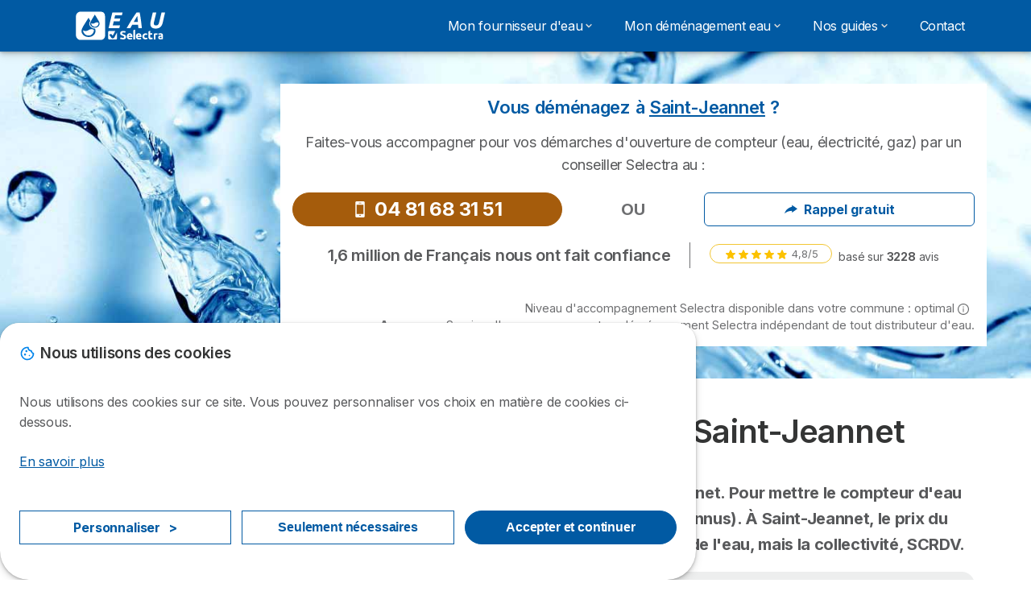

--- FILE ---
content_type: text/javascript
request_url: https://eau.selectra.info/sites/eau.selectra.info/files/js/js_hMx9UWa842XfKzzcs0GGQcehDGXOpJuDj19ieBQm0d8.js?scope=footer&delta=0&language=fr&theme=agrippa&include=eJxdTm1ugyEIvtDbmuwKO4hBJZYVwSBuTU9ff2x17R_g-QKgGvUOIRlCyTZbOuCXakCyAfY9q6DTHZxUTglE0J6aQSF9oh8qFf00Jt7_uNi0AAcSj44cSfr0o6pWxuhQQ13lHZ_hC26vZDsGMmY3iBmYM4qjhdkLOMbh4HP8c8zh2ta91nnpgUnw8wLm21JZ03prR7RgYs3XbbHaS_z-CDiXqlfC1dZCAsn4AHKQf-s
body_size: 77100
content:
/* @license MIT https://raw.githubusercontent.com/jquery/jquery/3.7.1/LICENSE.txt */
/*! jQuery v3.7.1 | (c) OpenJS Foundation and other contributors | jquery.org/license */
!function(e,t){"use strict";"object"==typeof module&&"object"==typeof module.exports?module.exports=e.document?t(e,!0):function(e){if(!e.document)throw new Error("jQuery requires a window with a document");return t(e)}:t(e)}("undefined"!=typeof window?window:this,function(ie,e){"use strict";var oe=[],r=Object.getPrototypeOf,ae=oe.slice,g=oe.flat?function(e){return oe.flat.call(e)}:function(e){return oe.concat.apply([],e)},s=oe.push,se=oe.indexOf,n={},i=n.toString,ue=n.hasOwnProperty,o=ue.toString,a=o.call(Object),le={},v=function(e){return"function"==typeof e&&"number"!=typeof e.nodeType&&"function"!=typeof e.item},y=function(e){return null!=e&&e===e.window},C=ie.document,u={type:!0,src:!0,nonce:!0,noModule:!0};function m(e,t,n){var r,i,o=(n=n||C).createElement("script");if(o.text=e,t)for(r in u)(i=t[r]||t.getAttribute&&t.getAttribute(r))&&o.setAttribute(r,i);n.head.appendChild(o).parentNode.removeChild(o)}function x(e){return null==e?e+"":"object"==typeof e||"function"==typeof e?n[i.call(e)]||"object":typeof e}var t="3.7.1",l=/HTML$/i,ce=function(e,t){return new ce.fn.init(e,t)};function c(e){var t=!!e&&"length"in e&&e.length,n=x(e);return!v(e)&&!y(e)&&("array"===n||0===t||"number"==typeof t&&0<t&&t-1 in e)}function fe(e,t){return e.nodeName&&e.nodeName.toLowerCase()===t.toLowerCase()}ce.fn=ce.prototype={jquery:t,constructor:ce,length:0,toArray:function(){return ae.call(this)},get:function(e){return null==e?ae.call(this):e<0?this[e+this.length]:this[e]},pushStack:function(e){var t=ce.merge(this.constructor(),e);return t.prevObject=this,t},each:function(e){return ce.each(this,e)},map:function(n){return this.pushStack(ce.map(this,function(e,t){return n.call(e,t,e)}))},slice:function(){return this.pushStack(ae.apply(this,arguments))},first:function(){return this.eq(0)},last:function(){return this.eq(-1)},even:function(){return this.pushStack(ce.grep(this,function(e,t){return(t+1)%2}))},odd:function(){return this.pushStack(ce.grep(this,function(e,t){return t%2}))},eq:function(e){var t=this.length,n=+e+(e<0?t:0);return this.pushStack(0<=n&&n<t?[this[n]]:[])},end:function(){return this.prevObject||this.constructor()},push:s,sort:oe.sort,splice:oe.splice},ce.extend=ce.fn.extend=function(){var e,t,n,r,i,o,a=arguments[0]||{},s=1,u=arguments.length,l=!1;for("boolean"==typeof a&&(l=a,a=arguments[s]||{},s++),"object"==typeof a||v(a)||(a={}),s===u&&(a=this,s--);s<u;s++)if(null!=(e=arguments[s]))for(t in e)r=e[t],"__proto__"!==t&&a!==r&&(l&&r&&(ce.isPlainObject(r)||(i=Array.isArray(r)))?(n=a[t],o=i&&!Array.isArray(n)?[]:i||ce.isPlainObject(n)?n:{},i=!1,a[t]=ce.extend(l,o,r)):void 0!==r&&(a[t]=r));return a},ce.extend({expando:"jQuery"+(t+Math.random()).replace(/\D/g,""),isReady:!0,error:function(e){throw new Error(e)},noop:function(){},isPlainObject:function(e){var t,n;return!(!e||"[object Object]"!==i.call(e))&&(!(t=r(e))||"function"==typeof(n=ue.call(t,"constructor")&&t.constructor)&&o.call(n)===a)},isEmptyObject:function(e){var t;for(t in e)return!1;return!0},globalEval:function(e,t,n){m(e,{nonce:t&&t.nonce},n)},each:function(e,t){var n,r=0;if(c(e)){for(n=e.length;r<n;r++)if(!1===t.call(e[r],r,e[r]))break}else for(r in e)if(!1===t.call(e[r],r,e[r]))break;return e},text:function(e){var t,n="",r=0,i=e.nodeType;if(!i)while(t=e[r++])n+=ce.text(t);return 1===i||11===i?e.textContent:9===i?e.documentElement.textContent:3===i||4===i?e.nodeValue:n},makeArray:function(e,t){var n=t||[];return null!=e&&(c(Object(e))?ce.merge(n,"string"==typeof e?[e]:e):s.call(n,e)),n},inArray:function(e,t,n){return null==t?-1:se.call(t,e,n)},isXMLDoc:function(e){var t=e&&e.namespaceURI,n=e&&(e.ownerDocument||e).documentElement;return!l.test(t||n&&n.nodeName||"HTML")},merge:function(e,t){for(var n=+t.length,r=0,i=e.length;r<n;r++)e[i++]=t[r];return e.length=i,e},grep:function(e,t,n){for(var r=[],i=0,o=e.length,a=!n;i<o;i++)!t(e[i],i)!==a&&r.push(e[i]);return r},map:function(e,t,n){var r,i,o=0,a=[];if(c(e))for(r=e.length;o<r;o++)null!=(i=t(e[o],o,n))&&a.push(i);else for(o in e)null!=(i=t(e[o],o,n))&&a.push(i);return g(a)},guid:1,support:le}),"function"==typeof Symbol&&(ce.fn[Symbol.iterator]=oe[Symbol.iterator]),ce.each("Boolean Number String Function Array Date RegExp Object Error Symbol".split(" "),function(e,t){n["[object "+t+"]"]=t.toLowerCase()});var pe=oe.pop,de=oe.sort,he=oe.splice,ge="[\\x20\\t\\r\\n\\f]",ve=new RegExp("^"+ge+"+|((?:^|[^\\\\])(?:\\\\.)*)"+ge+"+$","g");ce.contains=function(e,t){var n=t&&t.parentNode;return e===n||!(!n||1!==n.nodeType||!(e.contains?e.contains(n):e.compareDocumentPosition&&16&e.compareDocumentPosition(n)))};var f=/([\0-\x1f\x7f]|^-?\d)|^-$|[^\x80-\uFFFF\w-]/g;function p(e,t){return t?"\0"===e?"\ufffd":e.slice(0,-1)+"\\"+e.charCodeAt(e.length-1).toString(16)+" ":"\\"+e}ce.escapeSelector=function(e){return(e+"").replace(f,p)};var ye=C,me=s;!function(){var e,b,w,o,a,T,r,C,d,i,k=me,S=ce.expando,E=0,n=0,s=W(),c=W(),u=W(),h=W(),l=function(e,t){return e===t&&(a=!0),0},f="checked|selected|async|autofocus|autoplay|controls|defer|disabled|hidden|ismap|loop|multiple|open|readonly|required|scoped",t="(?:\\\\[\\da-fA-F]{1,6}"+ge+"?|\\\\[^\\r\\n\\f]|[\\w-]|[^\0-\\x7f])+",p="\\["+ge+"*("+t+")(?:"+ge+"*([*^$|!~]?=)"+ge+"*(?:'((?:\\\\.|[^\\\\'])*)'|\"((?:\\\\.|[^\\\\\"])*)\"|("+t+"))|)"+ge+"*\\]",g=":("+t+")(?:\\((('((?:\\\\.|[^\\\\'])*)'|\"((?:\\\\.|[^\\\\\"])*)\")|((?:\\\\.|[^\\\\()[\\]]|"+p+")*)|.*)\\)|)",v=new RegExp(ge+"+","g"),y=new RegExp("^"+ge+"*,"+ge+"*"),m=new RegExp("^"+ge+"*([>+~]|"+ge+")"+ge+"*"),x=new RegExp(ge+"|>"),j=new RegExp(g),A=new RegExp("^"+t+"$"),D={ID:new RegExp("^#("+t+")"),CLASS:new RegExp("^\\.("+t+")"),TAG:new RegExp("^("+t+"|[*])"),ATTR:new RegExp("^"+p),PSEUDO:new RegExp("^"+g),CHILD:new RegExp("^:(only|first|last|nth|nth-last)-(child|of-type)(?:\\("+ge+"*(even|odd|(([+-]|)(\\d*)n|)"+ge+"*(?:([+-]|)"+ge+"*(\\d+)|))"+ge+"*\\)|)","i"),bool:new RegExp("^(?:"+f+")$","i"),needsContext:new RegExp("^"+ge+"*[>+~]|:(even|odd|eq|gt|lt|nth|first|last)(?:\\("+ge+"*((?:-\\d)?\\d*)"+ge+"*\\)|)(?=[^-]|$)","i")},N=/^(?:input|select|textarea|button)$/i,q=/^h\d$/i,L=/^(?:#([\w-]+)|(\w+)|\.([\w-]+))$/,H=/[+~]/,O=new RegExp("\\\\[\\da-fA-F]{1,6}"+ge+"?|\\\\([^\\r\\n\\f])","g"),P=function(e,t){var n="0x"+e.slice(1)-65536;return t||(n<0?String.fromCharCode(n+65536):String.fromCharCode(n>>10|55296,1023&n|56320))},M=function(){V()},R=J(function(e){return!0===e.disabled&&fe(e,"fieldset")},{dir:"parentNode",next:"legend"});try{k.apply(oe=ae.call(ye.childNodes),ye.childNodes),oe[ye.childNodes.length].nodeType}catch(e){k={apply:function(e,t){me.apply(e,ae.call(t))},call:function(e){me.apply(e,ae.call(arguments,1))}}}function I(t,e,n,r){var i,o,a,s,u,l,c,f=e&&e.ownerDocument,p=e?e.nodeType:9;if(n=n||[],"string"!=typeof t||!t||1!==p&&9!==p&&11!==p)return n;if(!r&&(V(e),e=e||T,C)){if(11!==p&&(u=L.exec(t)))if(i=u[1]){if(9===p){if(!(a=e.getElementById(i)))return n;if(a.id===i)return k.call(n,a),n}else if(f&&(a=f.getElementById(i))&&I.contains(e,a)&&a.id===i)return k.call(n,a),n}else{if(u[2])return k.apply(n,e.getElementsByTagName(t)),n;if((i=u[3])&&e.getElementsByClassName)return k.apply(n,e.getElementsByClassName(i)),n}if(!(h[t+" "]||d&&d.test(t))){if(c=t,f=e,1===p&&(x.test(t)||m.test(t))){(f=H.test(t)&&U(e.parentNode)||e)==e&&le.scope||((s=e.getAttribute("id"))?s=ce.escapeSelector(s):e.setAttribute("id",s=S)),o=(l=Y(t)).length;while(o--)l[o]=(s?"#"+s:":scope")+" "+Q(l[o]);c=l.join(",")}try{return k.apply(n,f.querySelectorAll(c)),n}catch(e){h(t,!0)}finally{s===S&&e.removeAttribute("id")}}}return re(t.replace(ve,"$1"),e,n,r)}function W(){var r=[];return function e(t,n){return r.push(t+" ")>b.cacheLength&&delete e[r.shift()],e[t+" "]=n}}function F(e){return e[S]=!0,e}function $(e){var t=T.createElement("fieldset");try{return!!e(t)}catch(e){return!1}finally{t.parentNode&&t.parentNode.removeChild(t),t=null}}function B(t){return function(e){return fe(e,"input")&&e.type===t}}function _(t){return function(e){return(fe(e,"input")||fe(e,"button"))&&e.type===t}}function z(t){return function(e){return"form"in e?e.parentNode&&!1===e.disabled?"label"in e?"label"in e.parentNode?e.parentNode.disabled===t:e.disabled===t:e.isDisabled===t||e.isDisabled!==!t&&R(e)===t:e.disabled===t:"label"in e&&e.disabled===t}}function X(a){return F(function(o){return o=+o,F(function(e,t){var n,r=a([],e.length,o),i=r.length;while(i--)e[n=r[i]]&&(e[n]=!(t[n]=e[n]))})})}function U(e){return e&&"undefined"!=typeof e.getElementsByTagName&&e}function V(e){var t,n=e?e.ownerDocument||e:ye;return n!=T&&9===n.nodeType&&n.documentElement&&(r=(T=n).documentElement,C=!ce.isXMLDoc(T),i=r.matches||r.webkitMatchesSelector||r.msMatchesSelector,r.msMatchesSelector&&ye!=T&&(t=T.defaultView)&&t.top!==t&&t.addEventListener("unload",M),le.getById=$(function(e){return r.appendChild(e).id=ce.expando,!T.getElementsByName||!T.getElementsByName(ce.expando).length}),le.disconnectedMatch=$(function(e){return i.call(e,"*")}),le.scope=$(function(){return T.querySelectorAll(":scope")}),le.cssHas=$(function(){try{return T.querySelector(":has(*,:jqfake)"),!1}catch(e){return!0}}),le.getById?(b.filter.ID=function(e){var t=e.replace(O,P);return function(e){return e.getAttribute("id")===t}},b.find.ID=function(e,t){if("undefined"!=typeof t.getElementById&&C){var n=t.getElementById(e);return n?[n]:[]}}):(b.filter.ID=function(e){var n=e.replace(O,P);return function(e){var t="undefined"!=typeof e.getAttributeNode&&e.getAttributeNode("id");return t&&t.value===n}},b.find.ID=function(e,t){if("undefined"!=typeof t.getElementById&&C){var n,r,i,o=t.getElementById(e);if(o){if((n=o.getAttributeNode("id"))&&n.value===e)return[o];i=t.getElementsByName(e),r=0;while(o=i[r++])if((n=o.getAttributeNode("id"))&&n.value===e)return[o]}return[]}}),b.find.TAG=function(e,t){return"undefined"!=typeof t.getElementsByTagName?t.getElementsByTagName(e):t.querySelectorAll(e)},b.find.CLASS=function(e,t){if("undefined"!=typeof t.getElementsByClassName&&C)return t.getElementsByClassName(e)},d=[],$(function(e){var t;r.appendChild(e).innerHTML="<a id='"+S+"' href='' disabled='disabled'></a><select id='"+S+"-\r\\' disabled='disabled'><option selected=''></option></select>",e.querySelectorAll("[selected]").length||d.push("\\["+ge+"*(?:value|"+f+")"),e.querySelectorAll("[id~="+S+"-]").length||d.push("~="),e.querySelectorAll("a#"+S+"+*").length||d.push(".#.+[+~]"),e.querySelectorAll(":checked").length||d.push(":checked"),(t=T.createElement("input")).setAttribute("type","hidden"),e.appendChild(t).setAttribute("name","D"),r.appendChild(e).disabled=!0,2!==e.querySelectorAll(":disabled").length&&d.push(":enabled",":disabled"),(t=T.createElement("input")).setAttribute("name",""),e.appendChild(t),e.querySelectorAll("[name='']").length||d.push("\\["+ge+"*name"+ge+"*="+ge+"*(?:''|\"\")")}),le.cssHas||d.push(":has"),d=d.length&&new RegExp(d.join("|")),l=function(e,t){if(e===t)return a=!0,0;var n=!e.compareDocumentPosition-!t.compareDocumentPosition;return n||(1&(n=(e.ownerDocument||e)==(t.ownerDocument||t)?e.compareDocumentPosition(t):1)||!le.sortDetached&&t.compareDocumentPosition(e)===n?e===T||e.ownerDocument==ye&&I.contains(ye,e)?-1:t===T||t.ownerDocument==ye&&I.contains(ye,t)?1:o?se.call(o,e)-se.call(o,t):0:4&n?-1:1)}),T}for(e in I.matches=function(e,t){return I(e,null,null,t)},I.matchesSelector=function(e,t){if(V(e),C&&!h[t+" "]&&(!d||!d.test(t)))try{var n=i.call(e,t);if(n||le.disconnectedMatch||e.document&&11!==e.document.nodeType)return n}catch(e){h(t,!0)}return 0<I(t,T,null,[e]).length},I.contains=function(e,t){return(e.ownerDocument||e)!=T&&V(e),ce.contains(e,t)},I.attr=function(e,t){(e.ownerDocument||e)!=T&&V(e);var n=b.attrHandle[t.toLowerCase()],r=n&&ue.call(b.attrHandle,t.toLowerCase())?n(e,t,!C):void 0;return void 0!==r?r:e.getAttribute(t)},I.error=function(e){throw new Error("Syntax error, unrecognized expression: "+e)},ce.uniqueSort=function(e){var t,n=[],r=0,i=0;if(a=!le.sortStable,o=!le.sortStable&&ae.call(e,0),de.call(e,l),a){while(t=e[i++])t===e[i]&&(r=n.push(i));while(r--)he.call(e,n[r],1)}return o=null,e},ce.fn.uniqueSort=function(){return this.pushStack(ce.uniqueSort(ae.apply(this)))},(b=ce.expr={cacheLength:50,createPseudo:F,match:D,attrHandle:{},find:{},relative:{">":{dir:"parentNode",first:!0}," ":{dir:"parentNode"},"+":{dir:"previousSibling",first:!0},"~":{dir:"previousSibling"}},preFilter:{ATTR:function(e){return e[1]=e[1].replace(O,P),e[3]=(e[3]||e[4]||e[5]||"").replace(O,P),"~="===e[2]&&(e[3]=" "+e[3]+" "),e.slice(0,4)},CHILD:function(e){return e[1]=e[1].toLowerCase(),"nth"===e[1].slice(0,3)?(e[3]||I.error(e[0]),e[4]=+(e[4]?e[5]+(e[6]||1):2*("even"===e[3]||"odd"===e[3])),e[5]=+(e[7]+e[8]||"odd"===e[3])):e[3]&&I.error(e[0]),e},PSEUDO:function(e){var t,n=!e[6]&&e[2];return D.CHILD.test(e[0])?null:(e[3]?e[2]=e[4]||e[5]||"":n&&j.test(n)&&(t=Y(n,!0))&&(t=n.indexOf(")",n.length-t)-n.length)&&(e[0]=e[0].slice(0,t),e[2]=n.slice(0,t)),e.slice(0,3))}},filter:{TAG:function(e){var t=e.replace(O,P).toLowerCase();return"*"===e?function(){return!0}:function(e){return fe(e,t)}},CLASS:function(e){var t=s[e+" "];return t||(t=new RegExp("(^|"+ge+")"+e+"("+ge+"|$)"))&&s(e,function(e){return t.test("string"==typeof e.className&&e.className||"undefined"!=typeof e.getAttribute&&e.getAttribute("class")||"")})},ATTR:function(n,r,i){return function(e){var t=I.attr(e,n);return null==t?"!="===r:!r||(t+="","="===r?t===i:"!="===r?t!==i:"^="===r?i&&0===t.indexOf(i):"*="===r?i&&-1<t.indexOf(i):"$="===r?i&&t.slice(-i.length)===i:"~="===r?-1<(" "+t.replace(v," ")+" ").indexOf(i):"|="===r&&(t===i||t.slice(0,i.length+1)===i+"-"))}},CHILD:function(d,e,t,h,g){var v="nth"!==d.slice(0,3),y="last"!==d.slice(-4),m="of-type"===e;return 1===h&&0===g?function(e){return!!e.parentNode}:function(e,t,n){var r,i,o,a,s,u=v!==y?"nextSibling":"previousSibling",l=e.parentNode,c=m&&e.nodeName.toLowerCase(),f=!n&&!m,p=!1;if(l){if(v){while(u){o=e;while(o=o[u])if(m?fe(o,c):1===o.nodeType)return!1;s=u="only"===d&&!s&&"nextSibling"}return!0}if(s=[y?l.firstChild:l.lastChild],y&&f){p=(a=(r=(i=l[S]||(l[S]={}))[d]||[])[0]===E&&r[1])&&r[2],o=a&&l.childNodes[a];while(o=++a&&o&&o[u]||(p=a=0)||s.pop())if(1===o.nodeType&&++p&&o===e){i[d]=[E,a,p];break}}else if(f&&(p=a=(r=(i=e[S]||(e[S]={}))[d]||[])[0]===E&&r[1]),!1===p)while(o=++a&&o&&o[u]||(p=a=0)||s.pop())if((m?fe(o,c):1===o.nodeType)&&++p&&(f&&((i=o[S]||(o[S]={}))[d]=[E,p]),o===e))break;return(p-=g)===h||p%h==0&&0<=p/h}}},PSEUDO:function(e,o){var t,a=b.pseudos[e]||b.setFilters[e.toLowerCase()]||I.error("unsupported pseudo: "+e);return a[S]?a(o):1<a.length?(t=[e,e,"",o],b.setFilters.hasOwnProperty(e.toLowerCase())?F(function(e,t){var n,r=a(e,o),i=r.length;while(i--)e[n=se.call(e,r[i])]=!(t[n]=r[i])}):function(e){return a(e,0,t)}):a}},pseudos:{not:F(function(e){var r=[],i=[],s=ne(e.replace(ve,"$1"));return s[S]?F(function(e,t,n,r){var i,o=s(e,null,r,[]),a=e.length;while(a--)(i=o[a])&&(e[a]=!(t[a]=i))}):function(e,t,n){return r[0]=e,s(r,null,n,i),r[0]=null,!i.pop()}}),has:F(function(t){return function(e){return 0<I(t,e).length}}),contains:F(function(t){return t=t.replace(O,P),function(e){return-1<(e.textContent||ce.text(e)).indexOf(t)}}),lang:F(function(n){return A.test(n||"")||I.error("unsupported lang: "+n),n=n.replace(O,P).toLowerCase(),function(e){var t;do{if(t=C?e.lang:e.getAttribute("xml:lang")||e.getAttribute("lang"))return(t=t.toLowerCase())===n||0===t.indexOf(n+"-")}while((e=e.parentNode)&&1===e.nodeType);return!1}}),target:function(e){var t=ie.location&&ie.location.hash;return t&&t.slice(1)===e.id},root:function(e){return e===r},focus:function(e){return e===function(){try{return T.activeElement}catch(e){}}()&&T.hasFocus()&&!!(e.type||e.href||~e.tabIndex)},enabled:z(!1),disabled:z(!0),checked:function(e){return fe(e,"input")&&!!e.checked||fe(e,"option")&&!!e.selected},selected:function(e){return e.parentNode&&e.parentNode.selectedIndex,!0===e.selected},empty:function(e){for(e=e.firstChild;e;e=e.nextSibling)if(e.nodeType<6)return!1;return!0},parent:function(e){return!b.pseudos.empty(e)},header:function(e){return q.test(e.nodeName)},input:function(e){return N.test(e.nodeName)},button:function(e){return fe(e,"input")&&"button"===e.type||fe(e,"button")},text:function(e){var t;return fe(e,"input")&&"text"===e.type&&(null==(t=e.getAttribute("type"))||"text"===t.toLowerCase())},first:X(function(){return[0]}),last:X(function(e,t){return[t-1]}),eq:X(function(e,t,n){return[n<0?n+t:n]}),even:X(function(e,t){for(var n=0;n<t;n+=2)e.push(n);return e}),odd:X(function(e,t){for(var n=1;n<t;n+=2)e.push(n);return e}),lt:X(function(e,t,n){var r;for(r=n<0?n+t:t<n?t:n;0<=--r;)e.push(r);return e}),gt:X(function(e,t,n){for(var r=n<0?n+t:n;++r<t;)e.push(r);return e})}}).pseudos.nth=b.pseudos.eq,{radio:!0,checkbox:!0,file:!0,password:!0,image:!0})b.pseudos[e]=B(e);for(e in{submit:!0,reset:!0})b.pseudos[e]=_(e);function G(){}function Y(e,t){var n,r,i,o,a,s,u,l=c[e+" "];if(l)return t?0:l.slice(0);a=e,s=[],u=b.preFilter;while(a){for(o in n&&!(r=y.exec(a))||(r&&(a=a.slice(r[0].length)||a),s.push(i=[])),n=!1,(r=m.exec(a))&&(n=r.shift(),i.push({value:n,type:r[0].replace(ve," ")}),a=a.slice(n.length)),b.filter)!(r=D[o].exec(a))||u[o]&&!(r=u[o](r))||(n=r.shift(),i.push({value:n,type:o,matches:r}),a=a.slice(n.length));if(!n)break}return t?a.length:a?I.error(e):c(e,s).slice(0)}function Q(e){for(var t=0,n=e.length,r="";t<n;t++)r+=e[t].value;return r}function J(a,e,t){var s=e.dir,u=e.next,l=u||s,c=t&&"parentNode"===l,f=n++;return e.first?function(e,t,n){while(e=e[s])if(1===e.nodeType||c)return a(e,t,n);return!1}:function(e,t,n){var r,i,o=[E,f];if(n){while(e=e[s])if((1===e.nodeType||c)&&a(e,t,n))return!0}else while(e=e[s])if(1===e.nodeType||c)if(i=e[S]||(e[S]={}),u&&fe(e,u))e=e[s]||e;else{if((r=i[l])&&r[0]===E&&r[1]===f)return o[2]=r[2];if((i[l]=o)[2]=a(e,t,n))return!0}return!1}}function K(i){return 1<i.length?function(e,t,n){var r=i.length;while(r--)if(!i[r](e,t,n))return!1;return!0}:i[0]}function Z(e,t,n,r,i){for(var o,a=[],s=0,u=e.length,l=null!=t;s<u;s++)(o=e[s])&&(n&&!n(o,r,i)||(a.push(o),l&&t.push(s)));return a}function ee(d,h,g,v,y,e){return v&&!v[S]&&(v=ee(v)),y&&!y[S]&&(y=ee(y,e)),F(function(e,t,n,r){var i,o,a,s,u=[],l=[],c=t.length,f=e||function(e,t,n){for(var r=0,i=t.length;r<i;r++)I(e,t[r],n);return n}(h||"*",n.nodeType?[n]:n,[]),p=!d||!e&&h?f:Z(f,u,d,n,r);if(g?g(p,s=y||(e?d:c||v)?[]:t,n,r):s=p,v){i=Z(s,l),v(i,[],n,r),o=i.length;while(o--)(a=i[o])&&(s[l[o]]=!(p[l[o]]=a))}if(e){if(y||d){if(y){i=[],o=s.length;while(o--)(a=s[o])&&i.push(p[o]=a);y(null,s=[],i,r)}o=s.length;while(o--)(a=s[o])&&-1<(i=y?se.call(e,a):u[o])&&(e[i]=!(t[i]=a))}}else s=Z(s===t?s.splice(c,s.length):s),y?y(null,t,s,r):k.apply(t,s)})}function te(e){for(var i,t,n,r=e.length,o=b.relative[e[0].type],a=o||b.relative[" "],s=o?1:0,u=J(function(e){return e===i},a,!0),l=J(function(e){return-1<se.call(i,e)},a,!0),c=[function(e,t,n){var r=!o&&(n||t!=w)||((i=t).nodeType?u(e,t,n):l(e,t,n));return i=null,r}];s<r;s++)if(t=b.relative[e[s].type])c=[J(K(c),t)];else{if((t=b.filter[e[s].type].apply(null,e[s].matches))[S]){for(n=++s;n<r;n++)if(b.relative[e[n].type])break;return ee(1<s&&K(c),1<s&&Q(e.slice(0,s-1).concat({value:" "===e[s-2].type?"*":""})).replace(ve,"$1"),t,s<n&&te(e.slice(s,n)),n<r&&te(e=e.slice(n)),n<r&&Q(e))}c.push(t)}return K(c)}function ne(e,t){var n,v,y,m,x,r,i=[],o=[],a=u[e+" "];if(!a){t||(t=Y(e)),n=t.length;while(n--)(a=te(t[n]))[S]?i.push(a):o.push(a);(a=u(e,(v=o,m=0<(y=i).length,x=0<v.length,r=function(e,t,n,r,i){var o,a,s,u=0,l="0",c=e&&[],f=[],p=w,d=e||x&&b.find.TAG("*",i),h=E+=null==p?1:Math.random()||.1,g=d.length;for(i&&(w=t==T||t||i);l!==g&&null!=(o=d[l]);l++){if(x&&o){a=0,t||o.ownerDocument==T||(V(o),n=!C);while(s=v[a++])if(s(o,t||T,n)){k.call(r,o);break}i&&(E=h)}m&&((o=!s&&o)&&u--,e&&c.push(o))}if(u+=l,m&&l!==u){a=0;while(s=y[a++])s(c,f,t,n);if(e){if(0<u)while(l--)c[l]||f[l]||(f[l]=pe.call(r));f=Z(f)}k.apply(r,f),i&&!e&&0<f.length&&1<u+y.length&&ce.uniqueSort(r)}return i&&(E=h,w=p),c},m?F(r):r))).selector=e}return a}function re(e,t,n,r){var i,o,a,s,u,l="function"==typeof e&&e,c=!r&&Y(e=l.selector||e);if(n=n||[],1===c.length){if(2<(o=c[0]=c[0].slice(0)).length&&"ID"===(a=o[0]).type&&9===t.nodeType&&C&&b.relative[o[1].type]){if(!(t=(b.find.ID(a.matches[0].replace(O,P),t)||[])[0]))return n;l&&(t=t.parentNode),e=e.slice(o.shift().value.length)}i=D.needsContext.test(e)?0:o.length;while(i--){if(a=o[i],b.relative[s=a.type])break;if((u=b.find[s])&&(r=u(a.matches[0].replace(O,P),H.test(o[0].type)&&U(t.parentNode)||t))){if(o.splice(i,1),!(e=r.length&&Q(o)))return k.apply(n,r),n;break}}}return(l||ne(e,c))(r,t,!C,n,!t||H.test(e)&&U(t.parentNode)||t),n}G.prototype=b.filters=b.pseudos,b.setFilters=new G,le.sortStable=S.split("").sort(l).join("")===S,V(),le.sortDetached=$(function(e){return 1&e.compareDocumentPosition(T.createElement("fieldset"))}),ce.find=I,ce.expr[":"]=ce.expr.pseudos,ce.unique=ce.uniqueSort,I.compile=ne,I.select=re,I.setDocument=V,I.tokenize=Y,I.escape=ce.escapeSelector,I.getText=ce.text,I.isXML=ce.isXMLDoc,I.selectors=ce.expr,I.support=ce.support,I.uniqueSort=ce.uniqueSort}();var d=function(e,t,n){var r=[],i=void 0!==n;while((e=e[t])&&9!==e.nodeType)if(1===e.nodeType){if(i&&ce(e).is(n))break;r.push(e)}return r},h=function(e,t){for(var n=[];e;e=e.nextSibling)1===e.nodeType&&e!==t&&n.push(e);return n},b=ce.expr.match.needsContext,w=/^<([a-z][^\/\0>:\x20\t\r\n\f]*)[\x20\t\r\n\f]*\/?>(?:<\/\1>|)$/i;function T(e,n,r){return v(n)?ce.grep(e,function(e,t){return!!n.call(e,t,e)!==r}):n.nodeType?ce.grep(e,function(e){return e===n!==r}):"string"!=typeof n?ce.grep(e,function(e){return-1<se.call(n,e)!==r}):ce.filter(n,e,r)}ce.filter=function(e,t,n){var r=t[0];return n&&(e=":not("+e+")"),1===t.length&&1===r.nodeType?ce.find.matchesSelector(r,e)?[r]:[]:ce.find.matches(e,ce.grep(t,function(e){return 1===e.nodeType}))},ce.fn.extend({find:function(e){var t,n,r=this.length,i=this;if("string"!=typeof e)return this.pushStack(ce(e).filter(function(){for(t=0;t<r;t++)if(ce.contains(i[t],this))return!0}));for(n=this.pushStack([]),t=0;t<r;t++)ce.find(e,i[t],n);return 1<r?ce.uniqueSort(n):n},filter:function(e){return this.pushStack(T(this,e||[],!1))},not:function(e){return this.pushStack(T(this,e||[],!0))},is:function(e){return!!T(this,"string"==typeof e&&b.test(e)?ce(e):e||[],!1).length}});var k,S=/^(?:\s*(<[\w\W]+>)[^>]*|#([\w-]+))$/;(ce.fn.init=function(e,t,n){var r,i;if(!e)return this;if(n=n||k,"string"==typeof e){if(!(r="<"===e[0]&&">"===e[e.length-1]&&3<=e.length?[null,e,null]:S.exec(e))||!r[1]&&t)return!t||t.jquery?(t||n).find(e):this.constructor(t).find(e);if(r[1]){if(t=t instanceof ce?t[0]:t,ce.merge(this,ce.parseHTML(r[1],t&&t.nodeType?t.ownerDocument||t:C,!0)),w.test(r[1])&&ce.isPlainObject(t))for(r in t)v(this[r])?this[r](t[r]):this.attr(r,t[r]);return this}return(i=C.getElementById(r[2]))&&(this[0]=i,this.length=1),this}return e.nodeType?(this[0]=e,this.length=1,this):v(e)?void 0!==n.ready?n.ready(e):e(ce):ce.makeArray(e,this)}).prototype=ce.fn,k=ce(C);var E=/^(?:parents|prev(?:Until|All))/,j={children:!0,contents:!0,next:!0,prev:!0};function A(e,t){while((e=e[t])&&1!==e.nodeType);return e}ce.fn.extend({has:function(e){var t=ce(e,this),n=t.length;return this.filter(function(){for(var e=0;e<n;e++)if(ce.contains(this,t[e]))return!0})},closest:function(e,t){var n,r=0,i=this.length,o=[],a="string"!=typeof e&&ce(e);if(!b.test(e))for(;r<i;r++)for(n=this[r];n&&n!==t;n=n.parentNode)if(n.nodeType<11&&(a?-1<a.index(n):1===n.nodeType&&ce.find.matchesSelector(n,e))){o.push(n);break}return this.pushStack(1<o.length?ce.uniqueSort(o):o)},index:function(e){return e?"string"==typeof e?se.call(ce(e),this[0]):se.call(this,e.jquery?e[0]:e):this[0]&&this[0].parentNode?this.first().prevAll().length:-1},add:function(e,t){return this.pushStack(ce.uniqueSort(ce.merge(this.get(),ce(e,t))))},addBack:function(e){return this.add(null==e?this.prevObject:this.prevObject.filter(e))}}),ce.each({parent:function(e){var t=e.parentNode;return t&&11!==t.nodeType?t:null},parents:function(e){return d(e,"parentNode")},parentsUntil:function(e,t,n){return d(e,"parentNode",n)},next:function(e){return A(e,"nextSibling")},prev:function(e){return A(e,"previousSibling")},nextAll:function(e){return d(e,"nextSibling")},prevAll:function(e){return d(e,"previousSibling")},nextUntil:function(e,t,n){return d(e,"nextSibling",n)},prevUntil:function(e,t,n){return d(e,"previousSibling",n)},siblings:function(e){return h((e.parentNode||{}).firstChild,e)},children:function(e){return h(e.firstChild)},contents:function(e){return null!=e.contentDocument&&r(e.contentDocument)?e.contentDocument:(fe(e,"template")&&(e=e.content||e),ce.merge([],e.childNodes))}},function(r,i){ce.fn[r]=function(e,t){var n=ce.map(this,i,e);return"Until"!==r.slice(-5)&&(t=e),t&&"string"==typeof t&&(n=ce.filter(t,n)),1<this.length&&(j[r]||ce.uniqueSort(n),E.test(r)&&n.reverse()),this.pushStack(n)}});var D=/[^\x20\t\r\n\f]+/g;function N(e){return e}function q(e){throw e}function L(e,t,n,r){var i;try{e&&v(i=e.promise)?i.call(e).done(t).fail(n):e&&v(i=e.then)?i.call(e,t,n):t.apply(void 0,[e].slice(r))}catch(e){n.apply(void 0,[e])}}ce.Callbacks=function(r){var e,n;r="string"==typeof r?(e=r,n={},ce.each(e.match(D)||[],function(e,t){n[t]=!0}),n):ce.extend({},r);var i,t,o,a,s=[],u=[],l=-1,c=function(){for(a=a||r.once,o=i=!0;u.length;l=-1){t=u.shift();while(++l<s.length)!1===s[l].apply(t[0],t[1])&&r.stopOnFalse&&(l=s.length,t=!1)}r.memory||(t=!1),i=!1,a&&(s=t?[]:"")},f={add:function(){return s&&(t&&!i&&(l=s.length-1,u.push(t)),function n(e){ce.each(e,function(e,t){v(t)?r.unique&&f.has(t)||s.push(t):t&&t.length&&"string"!==x(t)&&n(t)})}(arguments),t&&!i&&c()),this},remove:function(){return ce.each(arguments,function(e,t){var n;while(-1<(n=ce.inArray(t,s,n)))s.splice(n,1),n<=l&&l--}),this},has:function(e){return e?-1<ce.inArray(e,s):0<s.length},empty:function(){return s&&(s=[]),this},disable:function(){return a=u=[],s=t="",this},disabled:function(){return!s},lock:function(){return a=u=[],t||i||(s=t=""),this},locked:function(){return!!a},fireWith:function(e,t){return a||(t=[e,(t=t||[]).slice?t.slice():t],u.push(t),i||c()),this},fire:function(){return f.fireWith(this,arguments),this},fired:function(){return!!o}};return f},ce.extend({Deferred:function(e){var o=[["notify","progress",ce.Callbacks("memory"),ce.Callbacks("memory"),2],["resolve","done",ce.Callbacks("once memory"),ce.Callbacks("once memory"),0,"resolved"],["reject","fail",ce.Callbacks("once memory"),ce.Callbacks("once memory"),1,"rejected"]],i="pending",a={state:function(){return i},always:function(){return s.done(arguments).fail(arguments),this},"catch":function(e){return a.then(null,e)},pipe:function(){var i=arguments;return ce.Deferred(function(r){ce.each(o,function(e,t){var n=v(i[t[4]])&&i[t[4]];s[t[1]](function(){var e=n&&n.apply(this,arguments);e&&v(e.promise)?e.promise().progress(r.notify).done(r.resolve).fail(r.reject):r[t[0]+"With"](this,n?[e]:arguments)})}),i=null}).promise()},then:function(t,n,r){var u=0;function l(i,o,a,s){return function(){var n=this,r=arguments,e=function(){var e,t;if(!(i<u)){if((e=a.apply(n,r))===o.promise())throw new TypeError("Thenable self-resolution");t=e&&("object"==typeof e||"function"==typeof e)&&e.then,v(t)?s?t.call(e,l(u,o,N,s),l(u,o,q,s)):(u++,t.call(e,l(u,o,N,s),l(u,o,q,s),l(u,o,N,o.notifyWith))):(a!==N&&(n=void 0,r=[e]),(s||o.resolveWith)(n,r))}},t=s?e:function(){try{e()}catch(e){ce.Deferred.exceptionHook&&ce.Deferred.exceptionHook(e,t.error),u<=i+1&&(a!==q&&(n=void 0,r=[e]),o.rejectWith(n,r))}};i?t():(ce.Deferred.getErrorHook?t.error=ce.Deferred.getErrorHook():ce.Deferred.getStackHook&&(t.error=ce.Deferred.getStackHook()),ie.setTimeout(t))}}return ce.Deferred(function(e){o[0][3].add(l(0,e,v(r)?r:N,e.notifyWith)),o[1][3].add(l(0,e,v(t)?t:N)),o[2][3].add(l(0,e,v(n)?n:q))}).promise()},promise:function(e){return null!=e?ce.extend(e,a):a}},s={};return ce.each(o,function(e,t){var n=t[2],r=t[5];a[t[1]]=n.add,r&&n.add(function(){i=r},o[3-e][2].disable,o[3-e][3].disable,o[0][2].lock,o[0][3].lock),n.add(t[3].fire),s[t[0]]=function(){return s[t[0]+"With"](this===s?void 0:this,arguments),this},s[t[0]+"With"]=n.fireWith}),a.promise(s),e&&e.call(s,s),s},when:function(e){var n=arguments.length,t=n,r=Array(t),i=ae.call(arguments),o=ce.Deferred(),a=function(t){return function(e){r[t]=this,i[t]=1<arguments.length?ae.call(arguments):e,--n||o.resolveWith(r,i)}};if(n<=1&&(L(e,o.done(a(t)).resolve,o.reject,!n),"pending"===o.state()||v(i[t]&&i[t].then)))return o.then();while(t--)L(i[t],a(t),o.reject);return o.promise()}});var H=/^(Eval|Internal|Range|Reference|Syntax|Type|URI)Error$/;ce.Deferred.exceptionHook=function(e,t){ie.console&&ie.console.warn&&e&&H.test(e.name)&&ie.console.warn("jQuery.Deferred exception: "+e.message,e.stack,t)},ce.readyException=function(e){ie.setTimeout(function(){throw e})};var O=ce.Deferred();function P(){C.removeEventListener("DOMContentLoaded",P),ie.removeEventListener("load",P),ce.ready()}ce.fn.ready=function(e){return O.then(e)["catch"](function(e){ce.readyException(e)}),this},ce.extend({isReady:!1,readyWait:1,ready:function(e){(!0===e?--ce.readyWait:ce.isReady)||(ce.isReady=!0)!==e&&0<--ce.readyWait||O.resolveWith(C,[ce])}}),ce.ready.then=O.then,"complete"===C.readyState||"loading"!==C.readyState&&!C.documentElement.doScroll?ie.setTimeout(ce.ready):(C.addEventListener("DOMContentLoaded",P),ie.addEventListener("load",P));var M=function(e,t,n,r,i,o,a){var s=0,u=e.length,l=null==n;if("object"===x(n))for(s in i=!0,n)M(e,t,s,n[s],!0,o,a);else if(void 0!==r&&(i=!0,v(r)||(a=!0),l&&(a?(t.call(e,r),t=null):(l=t,t=function(e,t,n){return l.call(ce(e),n)})),t))for(;s<u;s++)t(e[s],n,a?r:r.call(e[s],s,t(e[s],n)));return i?e:l?t.call(e):u?t(e[0],n):o},R=/^-ms-/,I=/-([a-z])/g;function W(e,t){return t.toUpperCase()}function F(e){return e.replace(R,"ms-").replace(I,W)}var $=function(e){return 1===e.nodeType||9===e.nodeType||!+e.nodeType};function B(){this.expando=ce.expando+B.uid++}B.uid=1,B.prototype={cache:function(e){var t=e[this.expando];return t||(t={},$(e)&&(e.nodeType?e[this.expando]=t:Object.defineProperty(e,this.expando,{value:t,configurable:!0}))),t},set:function(e,t,n){var r,i=this.cache(e);if("string"==typeof t)i[F(t)]=n;else for(r in t)i[F(r)]=t[r];return i},get:function(e,t){return void 0===t?this.cache(e):e[this.expando]&&e[this.expando][F(t)]},access:function(e,t,n){return void 0===t||t&&"string"==typeof t&&void 0===n?this.get(e,t):(this.set(e,t,n),void 0!==n?n:t)},remove:function(e,t){var n,r=e[this.expando];if(void 0!==r){if(void 0!==t){n=(t=Array.isArray(t)?t.map(F):(t=F(t))in r?[t]:t.match(D)||[]).length;while(n--)delete r[t[n]]}(void 0===t||ce.isEmptyObject(r))&&(e.nodeType?e[this.expando]=void 0:delete e[this.expando])}},hasData:function(e){var t=e[this.expando];return void 0!==t&&!ce.isEmptyObject(t)}};var _=new B,z=new B,X=/^(?:\{[\w\W]*\}|\[[\w\W]*\])$/,U=/[A-Z]/g;function V(e,t,n){var r,i;if(void 0===n&&1===e.nodeType)if(r="data-"+t.replace(U,"-$&").toLowerCase(),"string"==typeof(n=e.getAttribute(r))){try{n="true"===(i=n)||"false"!==i&&("null"===i?null:i===+i+""?+i:X.test(i)?JSON.parse(i):i)}catch(e){}z.set(e,t,n)}else n=void 0;return n}ce.extend({hasData:function(e){return z.hasData(e)||_.hasData(e)},data:function(e,t,n){return z.access(e,t,n)},removeData:function(e,t){z.remove(e,t)},_data:function(e,t,n){return _.access(e,t,n)},_removeData:function(e,t){_.remove(e,t)}}),ce.fn.extend({data:function(n,e){var t,r,i,o=this[0],a=o&&o.attributes;if(void 0===n){if(this.length&&(i=z.get(o),1===o.nodeType&&!_.get(o,"hasDataAttrs"))){t=a.length;while(t--)a[t]&&0===(r=a[t].name).indexOf("data-")&&(r=F(r.slice(5)),V(o,r,i[r]));_.set(o,"hasDataAttrs",!0)}return i}return"object"==typeof n?this.each(function(){z.set(this,n)}):M(this,function(e){var t;if(o&&void 0===e)return void 0!==(t=z.get(o,n))?t:void 0!==(t=V(o,n))?t:void 0;this.each(function(){z.set(this,n,e)})},null,e,1<arguments.length,null,!0)},removeData:function(e){return this.each(function(){z.remove(this,e)})}}),ce.extend({queue:function(e,t,n){var r;if(e)return t=(t||"fx")+"queue",r=_.get(e,t),n&&(!r||Array.isArray(n)?r=_.access(e,t,ce.makeArray(n)):r.push(n)),r||[]},dequeue:function(e,t){t=t||"fx";var n=ce.queue(e,t),r=n.length,i=n.shift(),o=ce._queueHooks(e,t);"inprogress"===i&&(i=n.shift(),r--),i&&("fx"===t&&n.unshift("inprogress"),delete o.stop,i.call(e,function(){ce.dequeue(e,t)},o)),!r&&o&&o.empty.fire()},_queueHooks:function(e,t){var n=t+"queueHooks";return _.get(e,n)||_.access(e,n,{empty:ce.Callbacks("once memory").add(function(){_.remove(e,[t+"queue",n])})})}}),ce.fn.extend({queue:function(t,n){var e=2;return"string"!=typeof t&&(n=t,t="fx",e--),arguments.length<e?ce.queue(this[0],t):void 0===n?this:this.each(function(){var e=ce.queue(this,t,n);ce._queueHooks(this,t),"fx"===t&&"inprogress"!==e[0]&&ce.dequeue(this,t)})},dequeue:function(e){return this.each(function(){ce.dequeue(this,e)})},clearQueue:function(e){return this.queue(e||"fx",[])},promise:function(e,t){var n,r=1,i=ce.Deferred(),o=this,a=this.length,s=function(){--r||i.resolveWith(o,[o])};"string"!=typeof e&&(t=e,e=void 0),e=e||"fx";while(a--)(n=_.get(o[a],e+"queueHooks"))&&n.empty&&(r++,n.empty.add(s));return s(),i.promise(t)}});var G=/[+-]?(?:\d*\.|)\d+(?:[eE][+-]?\d+|)/.source,Y=new RegExp("^(?:([+-])=|)("+G+")([a-z%]*)$","i"),Q=["Top","Right","Bottom","Left"],J=C.documentElement,K=function(e){return ce.contains(e.ownerDocument,e)},Z={composed:!0};J.getRootNode&&(K=function(e){return ce.contains(e.ownerDocument,e)||e.getRootNode(Z)===e.ownerDocument});var ee=function(e,t){return"none"===(e=t||e).style.display||""===e.style.display&&K(e)&&"none"===ce.css(e,"display")};function te(e,t,n,r){var i,o,a=20,s=r?function(){return r.cur()}:function(){return ce.css(e,t,"")},u=s(),l=n&&n[3]||(ce.cssNumber[t]?"":"px"),c=e.nodeType&&(ce.cssNumber[t]||"px"!==l&&+u)&&Y.exec(ce.css(e,t));if(c&&c[3]!==l){u/=2,l=l||c[3],c=+u||1;while(a--)ce.style(e,t,c+l),(1-o)*(1-(o=s()/u||.5))<=0&&(a=0),c/=o;c*=2,ce.style(e,t,c+l),n=n||[]}return n&&(c=+c||+u||0,i=n[1]?c+(n[1]+1)*n[2]:+n[2],r&&(r.unit=l,r.start=c,r.end=i)),i}var ne={};function re(e,t){for(var n,r,i,o,a,s,u,l=[],c=0,f=e.length;c<f;c++)(r=e[c]).style&&(n=r.style.display,t?("none"===n&&(l[c]=_.get(r,"display")||null,l[c]||(r.style.display="")),""===r.style.display&&ee(r)&&(l[c]=(u=a=o=void 0,a=(i=r).ownerDocument,s=i.nodeName,(u=ne[s])||(o=a.body.appendChild(a.createElement(s)),u=ce.css(o,"display"),o.parentNode.removeChild(o),"none"===u&&(u="block"),ne[s]=u)))):"none"!==n&&(l[c]="none",_.set(r,"display",n)));for(c=0;c<f;c++)null!=l[c]&&(e[c].style.display=l[c]);return e}ce.fn.extend({show:function(){return re(this,!0)},hide:function(){return re(this)},toggle:function(e){return"boolean"==typeof e?e?this.show():this.hide():this.each(function(){ee(this)?ce(this).show():ce(this).hide()})}});var xe,be,we=/^(?:checkbox|radio)$/i,Te=/<([a-z][^\/\0>\x20\t\r\n\f]*)/i,Ce=/^$|^module$|\/(?:java|ecma)script/i;xe=C.createDocumentFragment().appendChild(C.createElement("div")),(be=C.createElement("input")).setAttribute("type","radio"),be.setAttribute("checked","checked"),be.setAttribute("name","t"),xe.appendChild(be),le.checkClone=xe.cloneNode(!0).cloneNode(!0).lastChild.checked,xe.innerHTML="<textarea>x</textarea>",le.noCloneChecked=!!xe.cloneNode(!0).lastChild.defaultValue,xe.innerHTML="<option></option>",le.option=!!xe.lastChild;var ke={thead:[1,"<table>","</table>"],col:[2,"<table><colgroup>","</colgroup></table>"],tr:[2,"<table><tbody>","</tbody></table>"],td:[3,"<table><tbody><tr>","</tr></tbody></table>"],_default:[0,"",""]};function Se(e,t){var n;return n="undefined"!=typeof e.getElementsByTagName?e.getElementsByTagName(t||"*"):"undefined"!=typeof e.querySelectorAll?e.querySelectorAll(t||"*"):[],void 0===t||t&&fe(e,t)?ce.merge([e],n):n}function Ee(e,t){for(var n=0,r=e.length;n<r;n++)_.set(e[n],"globalEval",!t||_.get(t[n],"globalEval"))}ke.tbody=ke.tfoot=ke.colgroup=ke.caption=ke.thead,ke.th=ke.td,le.option||(ke.optgroup=ke.option=[1,"<select multiple='multiple'>","</select>"]);var je=/<|&#?\w+;/;function Ae(e,t,n,r,i){for(var o,a,s,u,l,c,f=t.createDocumentFragment(),p=[],d=0,h=e.length;d<h;d++)if((o=e[d])||0===o)if("object"===x(o))ce.merge(p,o.nodeType?[o]:o);else if(je.test(o)){a=a||f.appendChild(t.createElement("div")),s=(Te.exec(o)||["",""])[1].toLowerCase(),u=ke[s]||ke._default,a.innerHTML=u[1]+ce.htmlPrefilter(o)+u[2],c=u[0];while(c--)a=a.lastChild;ce.merge(p,a.childNodes),(a=f.firstChild).textContent=""}else p.push(t.createTextNode(o));f.textContent="",d=0;while(o=p[d++])if(r&&-1<ce.inArray(o,r))i&&i.push(o);else if(l=K(o),a=Se(f.appendChild(o),"script"),l&&Ee(a),n){c=0;while(o=a[c++])Ce.test(o.type||"")&&n.push(o)}return f}var De=/^([^.]*)(?:\.(.+)|)/;function Ne(){return!0}function qe(){return!1}function Le(e,t,n,r,i,o){var a,s;if("object"==typeof t){for(s in"string"!=typeof n&&(r=r||n,n=void 0),t)Le(e,s,n,r,t[s],o);return e}if(null==r&&null==i?(i=n,r=n=void 0):null==i&&("string"==typeof n?(i=r,r=void 0):(i=r,r=n,n=void 0)),!1===i)i=qe;else if(!i)return e;return 1===o&&(a=i,(i=function(e){return ce().off(e),a.apply(this,arguments)}).guid=a.guid||(a.guid=ce.guid++)),e.each(function(){ce.event.add(this,t,i,r,n)})}function He(e,r,t){t?(_.set(e,r,!1),ce.event.add(e,r,{namespace:!1,handler:function(e){var t,n=_.get(this,r);if(1&e.isTrigger&&this[r]){if(n)(ce.event.special[r]||{}).delegateType&&e.stopPropagation();else if(n=ae.call(arguments),_.set(this,r,n),this[r](),t=_.get(this,r),_.set(this,r,!1),n!==t)return e.stopImmediatePropagation(),e.preventDefault(),t}else n&&(_.set(this,r,ce.event.trigger(n[0],n.slice(1),this)),e.stopPropagation(),e.isImmediatePropagationStopped=Ne)}})):void 0===_.get(e,r)&&ce.event.add(e,r,Ne)}ce.event={global:{},add:function(t,e,n,r,i){var o,a,s,u,l,c,f,p,d,h,g,v=_.get(t);if($(t)){n.handler&&(n=(o=n).handler,i=o.selector),i&&ce.find.matchesSelector(J,i),n.guid||(n.guid=ce.guid++),(u=v.events)||(u=v.events=Object.create(null)),(a=v.handle)||(a=v.handle=function(e){return"undefined"!=typeof ce&&ce.event.triggered!==e.type?ce.event.dispatch.apply(t,arguments):void 0}),l=(e=(e||"").match(D)||[""]).length;while(l--)d=g=(s=De.exec(e[l])||[])[1],h=(s[2]||"").split(".").sort(),d&&(f=ce.event.special[d]||{},d=(i?f.delegateType:f.bindType)||d,f=ce.event.special[d]||{},c=ce.extend({type:d,origType:g,data:r,handler:n,guid:n.guid,selector:i,needsContext:i&&ce.expr.match.needsContext.test(i),namespace:h.join(".")},o),(p=u[d])||((p=u[d]=[]).delegateCount=0,f.setup&&!1!==f.setup.call(t,r,h,a)||t.addEventListener&&t.addEventListener(d,a)),f.add&&(f.add.call(t,c),c.handler.guid||(c.handler.guid=n.guid)),i?p.splice(p.delegateCount++,0,c):p.push(c),ce.event.global[d]=!0)}},remove:function(e,t,n,r,i){var o,a,s,u,l,c,f,p,d,h,g,v=_.hasData(e)&&_.get(e);if(v&&(u=v.events)){l=(t=(t||"").match(D)||[""]).length;while(l--)if(d=g=(s=De.exec(t[l])||[])[1],h=(s[2]||"").split(".").sort(),d){f=ce.event.special[d]||{},p=u[d=(r?f.delegateType:f.bindType)||d]||[],s=s[2]&&new RegExp("(^|\\.)"+h.join("\\.(?:.*\\.|)")+"(\\.|$)"),a=o=p.length;while(o--)c=p[o],!i&&g!==c.origType||n&&n.guid!==c.guid||s&&!s.test(c.namespace)||r&&r!==c.selector&&("**"!==r||!c.selector)||(p.splice(o,1),c.selector&&p.delegateCount--,f.remove&&f.remove.call(e,c));a&&!p.length&&(f.teardown&&!1!==f.teardown.call(e,h,v.handle)||ce.removeEvent(e,d,v.handle),delete u[d])}else for(d in u)ce.event.remove(e,d+t[l],n,r,!0);ce.isEmptyObject(u)&&_.remove(e,"handle events")}},dispatch:function(e){var t,n,r,i,o,a,s=new Array(arguments.length),u=ce.event.fix(e),l=(_.get(this,"events")||Object.create(null))[u.type]||[],c=ce.event.special[u.type]||{};for(s[0]=u,t=1;t<arguments.length;t++)s[t]=arguments[t];if(u.delegateTarget=this,!c.preDispatch||!1!==c.preDispatch.call(this,u)){a=ce.event.handlers.call(this,u,l),t=0;while((i=a[t++])&&!u.isPropagationStopped()){u.currentTarget=i.elem,n=0;while((o=i.handlers[n++])&&!u.isImmediatePropagationStopped())u.rnamespace&&!1!==o.namespace&&!u.rnamespace.test(o.namespace)||(u.handleObj=o,u.data=o.data,void 0!==(r=((ce.event.special[o.origType]||{}).handle||o.handler).apply(i.elem,s))&&!1===(u.result=r)&&(u.preventDefault(),u.stopPropagation()))}return c.postDispatch&&c.postDispatch.call(this,u),u.result}},handlers:function(e,t){var n,r,i,o,a,s=[],u=t.delegateCount,l=e.target;if(u&&l.nodeType&&!("click"===e.type&&1<=e.button))for(;l!==this;l=l.parentNode||this)if(1===l.nodeType&&("click"!==e.type||!0!==l.disabled)){for(o=[],a={},n=0;n<u;n++)void 0===a[i=(r=t[n]).selector+" "]&&(a[i]=r.needsContext?-1<ce(i,this).index(l):ce.find(i,this,null,[l]).length),a[i]&&o.push(r);o.length&&s.push({elem:l,handlers:o})}return l=this,u<t.length&&s.push({elem:l,handlers:t.slice(u)}),s},addProp:function(t,e){Object.defineProperty(ce.Event.prototype,t,{enumerable:!0,configurable:!0,get:v(e)?function(){if(this.originalEvent)return e(this.originalEvent)}:function(){if(this.originalEvent)return this.originalEvent[t]},set:function(e){Object.defineProperty(this,t,{enumerable:!0,configurable:!0,writable:!0,value:e})}})},fix:function(e){return e[ce.expando]?e:new ce.Event(e)},special:{load:{noBubble:!0},click:{setup:function(e){var t=this||e;return we.test(t.type)&&t.click&&fe(t,"input")&&He(t,"click",!0),!1},trigger:function(e){var t=this||e;return we.test(t.type)&&t.click&&fe(t,"input")&&He(t,"click"),!0},_default:function(e){var t=e.target;return we.test(t.type)&&t.click&&fe(t,"input")&&_.get(t,"click")||fe(t,"a")}},beforeunload:{postDispatch:function(e){void 0!==e.result&&e.originalEvent&&(e.originalEvent.returnValue=e.result)}}}},ce.removeEvent=function(e,t,n){e.removeEventListener&&e.removeEventListener(t,n)},ce.Event=function(e,t){if(!(this instanceof ce.Event))return new ce.Event(e,t);e&&e.type?(this.originalEvent=e,this.type=e.type,this.isDefaultPrevented=e.defaultPrevented||void 0===e.defaultPrevented&&!1===e.returnValue?Ne:qe,this.target=e.target&&3===e.target.nodeType?e.target.parentNode:e.target,this.currentTarget=e.currentTarget,this.relatedTarget=e.relatedTarget):this.type=e,t&&ce.extend(this,t),this.timeStamp=e&&e.timeStamp||Date.now(),this[ce.expando]=!0},ce.Event.prototype={constructor:ce.Event,isDefaultPrevented:qe,isPropagationStopped:qe,isImmediatePropagationStopped:qe,isSimulated:!1,preventDefault:function(){var e=this.originalEvent;this.isDefaultPrevented=Ne,e&&!this.isSimulated&&e.preventDefault()},stopPropagation:function(){var e=this.originalEvent;this.isPropagationStopped=Ne,e&&!this.isSimulated&&e.stopPropagation()},stopImmediatePropagation:function(){var e=this.originalEvent;this.isImmediatePropagationStopped=Ne,e&&!this.isSimulated&&e.stopImmediatePropagation(),this.stopPropagation()}},ce.each({altKey:!0,bubbles:!0,cancelable:!0,changedTouches:!0,ctrlKey:!0,detail:!0,eventPhase:!0,metaKey:!0,pageX:!0,pageY:!0,shiftKey:!0,view:!0,"char":!0,code:!0,charCode:!0,key:!0,keyCode:!0,button:!0,buttons:!0,clientX:!0,clientY:!0,offsetX:!0,offsetY:!0,pointerId:!0,pointerType:!0,screenX:!0,screenY:!0,targetTouches:!0,toElement:!0,touches:!0,which:!0},ce.event.addProp),ce.each({focus:"focusin",blur:"focusout"},function(r,i){function o(e){if(C.documentMode){var t=_.get(this,"handle"),n=ce.event.fix(e);n.type="focusin"===e.type?"focus":"blur",n.isSimulated=!0,t(e),n.target===n.currentTarget&&t(n)}else ce.event.simulate(i,e.target,ce.event.fix(e))}ce.event.special[r]={setup:function(){var e;if(He(this,r,!0),!C.documentMode)return!1;(e=_.get(this,i))||this.addEventListener(i,o),_.set(this,i,(e||0)+1)},trigger:function(){return He(this,r),!0},teardown:function(){var e;if(!C.documentMode)return!1;(e=_.get(this,i)-1)?_.set(this,i,e):(this.removeEventListener(i,o),_.remove(this,i))},_default:function(e){return _.get(e.target,r)},delegateType:i},ce.event.special[i]={setup:function(){var e=this.ownerDocument||this.document||this,t=C.documentMode?this:e,n=_.get(t,i);n||(C.documentMode?this.addEventListener(i,o):e.addEventListener(r,o,!0)),_.set(t,i,(n||0)+1)},teardown:function(){var e=this.ownerDocument||this.document||this,t=C.documentMode?this:e,n=_.get(t,i)-1;n?_.set(t,i,n):(C.documentMode?this.removeEventListener(i,o):e.removeEventListener(r,o,!0),_.remove(t,i))}}}),ce.each({mouseenter:"mouseover",mouseleave:"mouseout",pointerenter:"pointerover",pointerleave:"pointerout"},function(e,i){ce.event.special[e]={delegateType:i,bindType:i,handle:function(e){var t,n=e.relatedTarget,r=e.handleObj;return n&&(n===this||ce.contains(this,n))||(e.type=r.origType,t=r.handler.apply(this,arguments),e.type=i),t}}}),ce.fn.extend({on:function(e,t,n,r){return Le(this,e,t,n,r)},one:function(e,t,n,r){return Le(this,e,t,n,r,1)},off:function(e,t,n){var r,i;if(e&&e.preventDefault&&e.handleObj)return r=e.handleObj,ce(e.delegateTarget).off(r.namespace?r.origType+"."+r.namespace:r.origType,r.selector,r.handler),this;if("object"==typeof e){for(i in e)this.off(i,t,e[i]);return this}return!1!==t&&"function"!=typeof t||(n=t,t=void 0),!1===n&&(n=qe),this.each(function(){ce.event.remove(this,e,n,t)})}});var Oe=/<script|<style|<link/i,Pe=/checked\s*(?:[^=]|=\s*.checked.)/i,Me=/^\s*<!\[CDATA\[|\]\]>\s*$/g;function Re(e,t){return fe(e,"table")&&fe(11!==t.nodeType?t:t.firstChild,"tr")&&ce(e).children("tbody")[0]||e}function Ie(e){return e.type=(null!==e.getAttribute("type"))+"/"+e.type,e}function We(e){return"true/"===(e.type||"").slice(0,5)?e.type=e.type.slice(5):e.removeAttribute("type"),e}function Fe(e,t){var n,r,i,o,a,s;if(1===t.nodeType){if(_.hasData(e)&&(s=_.get(e).events))for(i in _.remove(t,"handle events"),s)for(n=0,r=s[i].length;n<r;n++)ce.event.add(t,i,s[i][n]);z.hasData(e)&&(o=z.access(e),a=ce.extend({},o),z.set(t,a))}}function $e(n,r,i,o){r=g(r);var e,t,a,s,u,l,c=0,f=n.length,p=f-1,d=r[0],h=v(d);if(h||1<f&&"string"==typeof d&&!le.checkClone&&Pe.test(d))return n.each(function(e){var t=n.eq(e);h&&(r[0]=d.call(this,e,t.html())),$e(t,r,i,o)});if(f&&(t=(e=Ae(r,n[0].ownerDocument,!1,n,o)).firstChild,1===e.childNodes.length&&(e=t),t||o)){for(s=(a=ce.map(Se(e,"script"),Ie)).length;c<f;c++)u=e,c!==p&&(u=ce.clone(u,!0,!0),s&&ce.merge(a,Se(u,"script"))),i.call(n[c],u,c);if(s)for(l=a[a.length-1].ownerDocument,ce.map(a,We),c=0;c<s;c++)u=a[c],Ce.test(u.type||"")&&!_.access(u,"globalEval")&&ce.contains(l,u)&&(u.src&&"module"!==(u.type||"").toLowerCase()?ce._evalUrl&&!u.noModule&&ce._evalUrl(u.src,{nonce:u.nonce||u.getAttribute("nonce")},l):m(u.textContent.replace(Me,""),u,l))}return n}function Be(e,t,n){for(var r,i=t?ce.filter(t,e):e,o=0;null!=(r=i[o]);o++)n||1!==r.nodeType||ce.cleanData(Se(r)),r.parentNode&&(n&&K(r)&&Ee(Se(r,"script")),r.parentNode.removeChild(r));return e}ce.extend({htmlPrefilter:function(e){return e},clone:function(e,t,n){var r,i,o,a,s,u,l,c=e.cloneNode(!0),f=K(e);if(!(le.noCloneChecked||1!==e.nodeType&&11!==e.nodeType||ce.isXMLDoc(e)))for(a=Se(c),r=0,i=(o=Se(e)).length;r<i;r++)s=o[r],u=a[r],void 0,"input"===(l=u.nodeName.toLowerCase())&&we.test(s.type)?u.checked=s.checked:"input"!==l&&"textarea"!==l||(u.defaultValue=s.defaultValue);if(t)if(n)for(o=o||Se(e),a=a||Se(c),r=0,i=o.length;r<i;r++)Fe(o[r],a[r]);else Fe(e,c);return 0<(a=Se(c,"script")).length&&Ee(a,!f&&Se(e,"script")),c},cleanData:function(e){for(var t,n,r,i=ce.event.special,o=0;void 0!==(n=e[o]);o++)if($(n)){if(t=n[_.expando]){if(t.events)for(r in t.events)i[r]?ce.event.remove(n,r):ce.removeEvent(n,r,t.handle);n[_.expando]=void 0}n[z.expando]&&(n[z.expando]=void 0)}}}),ce.fn.extend({detach:function(e){return Be(this,e,!0)},remove:function(e){return Be(this,e)},text:function(e){return M(this,function(e){return void 0===e?ce.text(this):this.empty().each(function(){1!==this.nodeType&&11!==this.nodeType&&9!==this.nodeType||(this.textContent=e)})},null,e,arguments.length)},append:function(){return $e(this,arguments,function(e){1!==this.nodeType&&11!==this.nodeType&&9!==this.nodeType||Re(this,e).appendChild(e)})},prepend:function(){return $e(this,arguments,function(e){if(1===this.nodeType||11===this.nodeType||9===this.nodeType){var t=Re(this,e);t.insertBefore(e,t.firstChild)}})},before:function(){return $e(this,arguments,function(e){this.parentNode&&this.parentNode.insertBefore(e,this)})},after:function(){return $e(this,arguments,function(e){this.parentNode&&this.parentNode.insertBefore(e,this.nextSibling)})},empty:function(){for(var e,t=0;null!=(e=this[t]);t++)1===e.nodeType&&(ce.cleanData(Se(e,!1)),e.textContent="");return this},clone:function(e,t){return e=null!=e&&e,t=null==t?e:t,this.map(function(){return ce.clone(this,e,t)})},html:function(e){return M(this,function(e){var t=this[0]||{},n=0,r=this.length;if(void 0===e&&1===t.nodeType)return t.innerHTML;if("string"==typeof e&&!Oe.test(e)&&!ke[(Te.exec(e)||["",""])[1].toLowerCase()]){e=ce.htmlPrefilter(e);try{for(;n<r;n++)1===(t=this[n]||{}).nodeType&&(ce.cleanData(Se(t,!1)),t.innerHTML=e);t=0}catch(e){}}t&&this.empty().append(e)},null,e,arguments.length)},replaceWith:function(){var n=[];return $e(this,arguments,function(e){var t=this.parentNode;ce.inArray(this,n)<0&&(ce.cleanData(Se(this)),t&&t.replaceChild(e,this))},n)}}),ce.each({appendTo:"append",prependTo:"prepend",insertBefore:"before",insertAfter:"after",replaceAll:"replaceWith"},function(e,a){ce.fn[e]=function(e){for(var t,n=[],r=ce(e),i=r.length-1,o=0;o<=i;o++)t=o===i?this:this.clone(!0),ce(r[o])[a](t),s.apply(n,t.get());return this.pushStack(n)}});var _e=new RegExp("^("+G+")(?!px)[a-z%]+$","i"),ze=/^--/,Xe=function(e){var t=e.ownerDocument.defaultView;return t&&t.opener||(t=ie),t.getComputedStyle(e)},Ue=function(e,t,n){var r,i,o={};for(i in t)o[i]=e.style[i],e.style[i]=t[i];for(i in r=n.call(e),t)e.style[i]=o[i];return r},Ve=new RegExp(Q.join("|"),"i");function Ge(e,t,n){var r,i,o,a,s=ze.test(t),u=e.style;return(n=n||Xe(e))&&(a=n.getPropertyValue(t)||n[t],s&&a&&(a=a.replace(ve,"$1")||void 0),""!==a||K(e)||(a=ce.style(e,t)),!le.pixelBoxStyles()&&_e.test(a)&&Ve.test(t)&&(r=u.width,i=u.minWidth,o=u.maxWidth,u.minWidth=u.maxWidth=u.width=a,a=n.width,u.width=r,u.minWidth=i,u.maxWidth=o)),void 0!==a?a+"":a}function Ye(e,t){return{get:function(){if(!e())return(this.get=t).apply(this,arguments);delete this.get}}}!function(){function e(){if(l){u.style.cssText="position:absolute;left:-11111px;width:60px;margin-top:1px;padding:0;border:0",l.style.cssText="position:relative;display:block;box-sizing:border-box;overflow:scroll;margin:auto;border:1px;padding:1px;width:60%;top:1%",J.appendChild(u).appendChild(l);var e=ie.getComputedStyle(l);n="1%"!==e.top,s=12===t(e.marginLeft),l.style.right="60%",o=36===t(e.right),r=36===t(e.width),l.style.position="absolute",i=12===t(l.offsetWidth/3),J.removeChild(u),l=null}}function t(e){return Math.round(parseFloat(e))}var n,r,i,o,a,s,u=C.createElement("div"),l=C.createElement("div");l.style&&(l.style.backgroundClip="content-box",l.cloneNode(!0).style.backgroundClip="",le.clearCloneStyle="content-box"===l.style.backgroundClip,ce.extend(le,{boxSizingReliable:function(){return e(),r},pixelBoxStyles:function(){return e(),o},pixelPosition:function(){return e(),n},reliableMarginLeft:function(){return e(),s},scrollboxSize:function(){return e(),i},reliableTrDimensions:function(){var e,t,n,r;return null==a&&(e=C.createElement("table"),t=C.createElement("tr"),n=C.createElement("div"),e.style.cssText="position:absolute;left:-11111px;border-collapse:separate",t.style.cssText="box-sizing:content-box;border:1px solid",t.style.height="1px",n.style.height="9px",n.style.display="block",J.appendChild(e).appendChild(t).appendChild(n),r=ie.getComputedStyle(t),a=parseInt(r.height,10)+parseInt(r.borderTopWidth,10)+parseInt(r.borderBottomWidth,10)===t.offsetHeight,J.removeChild(e)),a}}))}();var Qe=["Webkit","Moz","ms"],Je=C.createElement("div").style,Ke={};function Ze(e){var t=ce.cssProps[e]||Ke[e];return t||(e in Je?e:Ke[e]=function(e){var t=e[0].toUpperCase()+e.slice(1),n=Qe.length;while(n--)if((e=Qe[n]+t)in Je)return e}(e)||e)}var et=/^(none|table(?!-c[ea]).+)/,tt={position:"absolute",visibility:"hidden",display:"block"},nt={letterSpacing:"0",fontWeight:"400"};function rt(e,t,n){var r=Y.exec(t);return r?Math.max(0,r[2]-(n||0))+(r[3]||"px"):t}function it(e,t,n,r,i,o){var a="width"===t?1:0,s=0,u=0,l=0;if(n===(r?"border":"content"))return 0;for(;a<4;a+=2)"margin"===n&&(l+=ce.css(e,n+Q[a],!0,i)),r?("content"===n&&(u-=ce.css(e,"padding"+Q[a],!0,i)),"margin"!==n&&(u-=ce.css(e,"border"+Q[a]+"Width",!0,i))):(u+=ce.css(e,"padding"+Q[a],!0,i),"padding"!==n?u+=ce.css(e,"border"+Q[a]+"Width",!0,i):s+=ce.css(e,"border"+Q[a]+"Width",!0,i));return!r&&0<=o&&(u+=Math.max(0,Math.ceil(e["offset"+t[0].toUpperCase()+t.slice(1)]-o-u-s-.5))||0),u+l}function ot(e,t,n){var r=Xe(e),i=(!le.boxSizingReliable()||n)&&"border-box"===ce.css(e,"boxSizing",!1,r),o=i,a=Ge(e,t,r),s="offset"+t[0].toUpperCase()+t.slice(1);if(_e.test(a)){if(!n)return a;a="auto"}return(!le.boxSizingReliable()&&i||!le.reliableTrDimensions()&&fe(e,"tr")||"auto"===a||!parseFloat(a)&&"inline"===ce.css(e,"display",!1,r))&&e.getClientRects().length&&(i="border-box"===ce.css(e,"boxSizing",!1,r),(o=s in e)&&(a=e[s])),(a=parseFloat(a)||0)+it(e,t,n||(i?"border":"content"),o,r,a)+"px"}function at(e,t,n,r,i){return new at.prototype.init(e,t,n,r,i)}ce.extend({cssHooks:{opacity:{get:function(e,t){if(t){var n=Ge(e,"opacity");return""===n?"1":n}}}},cssNumber:{animationIterationCount:!0,aspectRatio:!0,borderImageSlice:!0,columnCount:!0,flexGrow:!0,flexShrink:!0,fontWeight:!0,gridArea:!0,gridColumn:!0,gridColumnEnd:!0,gridColumnStart:!0,gridRow:!0,gridRowEnd:!0,gridRowStart:!0,lineHeight:!0,opacity:!0,order:!0,orphans:!0,scale:!0,widows:!0,zIndex:!0,zoom:!0,fillOpacity:!0,floodOpacity:!0,stopOpacity:!0,strokeMiterlimit:!0,strokeOpacity:!0},cssProps:{},style:function(e,t,n,r){if(e&&3!==e.nodeType&&8!==e.nodeType&&e.style){var i,o,a,s=F(t),u=ze.test(t),l=e.style;if(u||(t=Ze(s)),a=ce.cssHooks[t]||ce.cssHooks[s],void 0===n)return a&&"get"in a&&void 0!==(i=a.get(e,!1,r))?i:l[t];"string"===(o=typeof n)&&(i=Y.exec(n))&&i[1]&&(n=te(e,t,i),o="number"),null!=n&&n==n&&("number"!==o||u||(n+=i&&i[3]||(ce.cssNumber[s]?"":"px")),le.clearCloneStyle||""!==n||0!==t.indexOf("background")||(l[t]="inherit"),a&&"set"in a&&void 0===(n=a.set(e,n,r))||(u?l.setProperty(t,n):l[t]=n))}},css:function(e,t,n,r){var i,o,a,s=F(t);return ze.test(t)||(t=Ze(s)),(a=ce.cssHooks[t]||ce.cssHooks[s])&&"get"in a&&(i=a.get(e,!0,n)),void 0===i&&(i=Ge(e,t,r)),"normal"===i&&t in nt&&(i=nt[t]),""===n||n?(o=parseFloat(i),!0===n||isFinite(o)?o||0:i):i}}),ce.each(["height","width"],function(e,u){ce.cssHooks[u]={get:function(e,t,n){if(t)return!et.test(ce.css(e,"display"))||e.getClientRects().length&&e.getBoundingClientRect().width?ot(e,u,n):Ue(e,tt,function(){return ot(e,u,n)})},set:function(e,t,n){var r,i=Xe(e),o=!le.scrollboxSize()&&"absolute"===i.position,a=(o||n)&&"border-box"===ce.css(e,"boxSizing",!1,i),s=n?it(e,u,n,a,i):0;return a&&o&&(s-=Math.ceil(e["offset"+u[0].toUpperCase()+u.slice(1)]-parseFloat(i[u])-it(e,u,"border",!1,i)-.5)),s&&(r=Y.exec(t))&&"px"!==(r[3]||"px")&&(e.style[u]=t,t=ce.css(e,u)),rt(0,t,s)}}}),ce.cssHooks.marginLeft=Ye(le.reliableMarginLeft,function(e,t){if(t)return(parseFloat(Ge(e,"marginLeft"))||e.getBoundingClientRect().left-Ue(e,{marginLeft:0},function(){return e.getBoundingClientRect().left}))+"px"}),ce.each({margin:"",padding:"",border:"Width"},function(i,o){ce.cssHooks[i+o]={expand:function(e){for(var t=0,n={},r="string"==typeof e?e.split(" "):[e];t<4;t++)n[i+Q[t]+o]=r[t]||r[t-2]||r[0];return n}},"margin"!==i&&(ce.cssHooks[i+o].set=rt)}),ce.fn.extend({css:function(e,t){return M(this,function(e,t,n){var r,i,o={},a=0;if(Array.isArray(t)){for(r=Xe(e),i=t.length;a<i;a++)o[t[a]]=ce.css(e,t[a],!1,r);return o}return void 0!==n?ce.style(e,t,n):ce.css(e,t)},e,t,1<arguments.length)}}),((ce.Tween=at).prototype={constructor:at,init:function(e,t,n,r,i,o){this.elem=e,this.prop=n,this.easing=i||ce.easing._default,this.options=t,this.start=this.now=this.cur(),this.end=r,this.unit=o||(ce.cssNumber[n]?"":"px")},cur:function(){var e=at.propHooks[this.prop];return e&&e.get?e.get(this):at.propHooks._default.get(this)},run:function(e){var t,n=at.propHooks[this.prop];return this.options.duration?this.pos=t=ce.easing[this.easing](e,this.options.duration*e,0,1,this.options.duration):this.pos=t=e,this.now=(this.end-this.start)*t+this.start,this.options.step&&this.options.step.call(this.elem,this.now,this),n&&n.set?n.set(this):at.propHooks._default.set(this),this}}).init.prototype=at.prototype,(at.propHooks={_default:{get:function(e){var t;return 1!==e.elem.nodeType||null!=e.elem[e.prop]&&null==e.elem.style[e.prop]?e.elem[e.prop]:(t=ce.css(e.elem,e.prop,""))&&"auto"!==t?t:0},set:function(e){ce.fx.step[e.prop]?ce.fx.step[e.prop](e):1!==e.elem.nodeType||!ce.cssHooks[e.prop]&&null==e.elem.style[Ze(e.prop)]?e.elem[e.prop]=e.now:ce.style(e.elem,e.prop,e.now+e.unit)}}}).scrollTop=at.propHooks.scrollLeft={set:function(e){e.elem.nodeType&&e.elem.parentNode&&(e.elem[e.prop]=e.now)}},ce.easing={linear:function(e){return e},swing:function(e){return.5-Math.cos(e*Math.PI)/2},_default:"swing"},ce.fx=at.prototype.init,ce.fx.step={};var st,ut,lt,ct,ft=/^(?:toggle|show|hide)$/,pt=/queueHooks$/;function dt(){ut&&(!1===C.hidden&&ie.requestAnimationFrame?ie.requestAnimationFrame(dt):ie.setTimeout(dt,ce.fx.interval),ce.fx.tick())}function ht(){return ie.setTimeout(function(){st=void 0}),st=Date.now()}function gt(e,t){var n,r=0,i={height:e};for(t=t?1:0;r<4;r+=2-t)i["margin"+(n=Q[r])]=i["padding"+n]=e;return t&&(i.opacity=i.width=e),i}function vt(e,t,n){for(var r,i=(yt.tweeners[t]||[]).concat(yt.tweeners["*"]),o=0,a=i.length;o<a;o++)if(r=i[o].call(n,t,e))return r}function yt(o,e,t){var n,a,r=0,i=yt.prefilters.length,s=ce.Deferred().always(function(){delete u.elem}),u=function(){if(a)return!1;for(var e=st||ht(),t=Math.max(0,l.startTime+l.duration-e),n=1-(t/l.duration||0),r=0,i=l.tweens.length;r<i;r++)l.tweens[r].run(n);return s.notifyWith(o,[l,n,t]),n<1&&i?t:(i||s.notifyWith(o,[l,1,0]),s.resolveWith(o,[l]),!1)},l=s.promise({elem:o,props:ce.extend({},e),opts:ce.extend(!0,{specialEasing:{},easing:ce.easing._default},t),originalProperties:e,originalOptions:t,startTime:st||ht(),duration:t.duration,tweens:[],createTween:function(e,t){var n=ce.Tween(o,l.opts,e,t,l.opts.specialEasing[e]||l.opts.easing);return l.tweens.push(n),n},stop:function(e){var t=0,n=e?l.tweens.length:0;if(a)return this;for(a=!0;t<n;t++)l.tweens[t].run(1);return e?(s.notifyWith(o,[l,1,0]),s.resolveWith(o,[l,e])):s.rejectWith(o,[l,e]),this}}),c=l.props;for(!function(e,t){var n,r,i,o,a;for(n in e)if(i=t[r=F(n)],o=e[n],Array.isArray(o)&&(i=o[1],o=e[n]=o[0]),n!==r&&(e[r]=o,delete e[n]),(a=ce.cssHooks[r])&&"expand"in a)for(n in o=a.expand(o),delete e[r],o)n in e||(e[n]=o[n],t[n]=i);else t[r]=i}(c,l.opts.specialEasing);r<i;r++)if(n=yt.prefilters[r].call(l,o,c,l.opts))return v(n.stop)&&(ce._queueHooks(l.elem,l.opts.queue).stop=n.stop.bind(n)),n;return ce.map(c,vt,l),v(l.opts.start)&&l.opts.start.call(o,l),l.progress(l.opts.progress).done(l.opts.done,l.opts.complete).fail(l.opts.fail).always(l.opts.always),ce.fx.timer(ce.extend(u,{elem:o,anim:l,queue:l.opts.queue})),l}ce.Animation=ce.extend(yt,{tweeners:{"*":[function(e,t){var n=this.createTween(e,t);return te(n.elem,e,Y.exec(t),n),n}]},tweener:function(e,t){v(e)?(t=e,e=["*"]):e=e.match(D);for(var n,r=0,i=e.length;r<i;r++)n=e[r],yt.tweeners[n]=yt.tweeners[n]||[],yt.tweeners[n].unshift(t)},prefilters:[function(e,t,n){var r,i,o,a,s,u,l,c,f="width"in t||"height"in t,p=this,d={},h=e.style,g=e.nodeType&&ee(e),v=_.get(e,"fxshow");for(r in n.queue||(null==(a=ce._queueHooks(e,"fx")).unqueued&&(a.unqueued=0,s=a.empty.fire,a.empty.fire=function(){a.unqueued||s()}),a.unqueued++,p.always(function(){p.always(function(){a.unqueued--,ce.queue(e,"fx").length||a.empty.fire()})})),t)if(i=t[r],ft.test(i)){if(delete t[r],o=o||"toggle"===i,i===(g?"hide":"show")){if("show"!==i||!v||void 0===v[r])continue;g=!0}d[r]=v&&v[r]||ce.style(e,r)}if((u=!ce.isEmptyObject(t))||!ce.isEmptyObject(d))for(r in f&&1===e.nodeType&&(n.overflow=[h.overflow,h.overflowX,h.overflowY],null==(l=v&&v.display)&&(l=_.get(e,"display")),"none"===(c=ce.css(e,"display"))&&(l?c=l:(re([e],!0),l=e.style.display||l,c=ce.css(e,"display"),re([e]))),("inline"===c||"inline-block"===c&&null!=l)&&"none"===ce.css(e,"float")&&(u||(p.done(function(){h.display=l}),null==l&&(c=h.display,l="none"===c?"":c)),h.display="inline-block")),n.overflow&&(h.overflow="hidden",p.always(function(){h.overflow=n.overflow[0],h.overflowX=n.overflow[1],h.overflowY=n.overflow[2]})),u=!1,d)u||(v?"hidden"in v&&(g=v.hidden):v=_.access(e,"fxshow",{display:l}),o&&(v.hidden=!g),g&&re([e],!0),p.done(function(){for(r in g||re([e]),_.remove(e,"fxshow"),d)ce.style(e,r,d[r])})),u=vt(g?v[r]:0,r,p),r in v||(v[r]=u.start,g&&(u.end=u.start,u.start=0))}],prefilter:function(e,t){t?yt.prefilters.unshift(e):yt.prefilters.push(e)}}),ce.speed=function(e,t,n){var r=e&&"object"==typeof e?ce.extend({},e):{complete:n||!n&&t||v(e)&&e,duration:e,easing:n&&t||t&&!v(t)&&t};return ce.fx.off?r.duration=0:"number"!=typeof r.duration&&(r.duration in ce.fx.speeds?r.duration=ce.fx.speeds[r.duration]:r.duration=ce.fx.speeds._default),null!=r.queue&&!0!==r.queue||(r.queue="fx"),r.old=r.complete,r.complete=function(){v(r.old)&&r.old.call(this),r.queue&&ce.dequeue(this,r.queue)},r},ce.fn.extend({fadeTo:function(e,t,n,r){return this.filter(ee).css("opacity",0).show().end().animate({opacity:t},e,n,r)},animate:function(t,e,n,r){var i=ce.isEmptyObject(t),o=ce.speed(e,n,r),a=function(){var e=yt(this,ce.extend({},t),o);(i||_.get(this,"finish"))&&e.stop(!0)};return a.finish=a,i||!1===o.queue?this.each(a):this.queue(o.queue,a)},stop:function(i,e,o){var a=function(e){var t=e.stop;delete e.stop,t(o)};return"string"!=typeof i&&(o=e,e=i,i=void 0),e&&this.queue(i||"fx",[]),this.each(function(){var e=!0,t=null!=i&&i+"queueHooks",n=ce.timers,r=_.get(this);if(t)r[t]&&r[t].stop&&a(r[t]);else for(t in r)r[t]&&r[t].stop&&pt.test(t)&&a(r[t]);for(t=n.length;t--;)n[t].elem!==this||null!=i&&n[t].queue!==i||(n[t].anim.stop(o),e=!1,n.splice(t,1));!e&&o||ce.dequeue(this,i)})},finish:function(a){return!1!==a&&(a=a||"fx"),this.each(function(){var e,t=_.get(this),n=t[a+"queue"],r=t[a+"queueHooks"],i=ce.timers,o=n?n.length:0;for(t.finish=!0,ce.queue(this,a,[]),r&&r.stop&&r.stop.call(this,!0),e=i.length;e--;)i[e].elem===this&&i[e].queue===a&&(i[e].anim.stop(!0),i.splice(e,1));for(e=0;e<o;e++)n[e]&&n[e].finish&&n[e].finish.call(this);delete t.finish})}}),ce.each(["toggle","show","hide"],function(e,r){var i=ce.fn[r];ce.fn[r]=function(e,t,n){return null==e||"boolean"==typeof e?i.apply(this,arguments):this.animate(gt(r,!0),e,t,n)}}),ce.each({slideDown:gt("show"),slideUp:gt("hide"),slideToggle:gt("toggle"),fadeIn:{opacity:"show"},fadeOut:{opacity:"hide"},fadeToggle:{opacity:"toggle"}},function(e,r){ce.fn[e]=function(e,t,n){return this.animate(r,e,t,n)}}),ce.timers=[],ce.fx.tick=function(){var e,t=0,n=ce.timers;for(st=Date.now();t<n.length;t++)(e=n[t])()||n[t]!==e||n.splice(t--,1);n.length||ce.fx.stop(),st=void 0},ce.fx.timer=function(e){ce.timers.push(e),ce.fx.start()},ce.fx.interval=13,ce.fx.start=function(){ut||(ut=!0,dt())},ce.fx.stop=function(){ut=null},ce.fx.speeds={slow:600,fast:200,_default:400},ce.fn.delay=function(r,e){return r=ce.fx&&ce.fx.speeds[r]||r,e=e||"fx",this.queue(e,function(e,t){var n=ie.setTimeout(e,r);t.stop=function(){ie.clearTimeout(n)}})},lt=C.createElement("input"),ct=C.createElement("select").appendChild(C.createElement("option")),lt.type="checkbox",le.checkOn=""!==lt.value,le.optSelected=ct.selected,(lt=C.createElement("input")).value="t",lt.type="radio",le.radioValue="t"===lt.value;var mt,xt=ce.expr.attrHandle;ce.fn.extend({attr:function(e,t){return M(this,ce.attr,e,t,1<arguments.length)},removeAttr:function(e){return this.each(function(){ce.removeAttr(this,e)})}}),ce.extend({attr:function(e,t,n){var r,i,o=e.nodeType;if(3!==o&&8!==o&&2!==o)return"undefined"==typeof e.getAttribute?ce.prop(e,t,n):(1===o&&ce.isXMLDoc(e)||(i=ce.attrHooks[t.toLowerCase()]||(ce.expr.match.bool.test(t)?mt:void 0)),void 0!==n?null===n?void ce.removeAttr(e,t):i&&"set"in i&&void 0!==(r=i.set(e,n,t))?r:(e.setAttribute(t,n+""),n):i&&"get"in i&&null!==(r=i.get(e,t))?r:null==(r=ce.find.attr(e,t))?void 0:r)},attrHooks:{type:{set:function(e,t){if(!le.radioValue&&"radio"===t&&fe(e,"input")){var n=e.value;return e.setAttribute("type",t),n&&(e.value=n),t}}}},removeAttr:function(e,t){var n,r=0,i=t&&t.match(D);if(i&&1===e.nodeType)while(n=i[r++])e.removeAttribute(n)}}),mt={set:function(e,t,n){return!1===t?ce.removeAttr(e,n):e.setAttribute(n,n),n}},ce.each(ce.expr.match.bool.source.match(/\w+/g),function(e,t){var a=xt[t]||ce.find.attr;xt[t]=function(e,t,n){var r,i,o=t.toLowerCase();return n||(i=xt[o],xt[o]=r,r=null!=a(e,t,n)?o:null,xt[o]=i),r}});var bt=/^(?:input|select|textarea|button)$/i,wt=/^(?:a|area)$/i;function Tt(e){return(e.match(D)||[]).join(" ")}function Ct(e){return e.getAttribute&&e.getAttribute("class")||""}function kt(e){return Array.isArray(e)?e:"string"==typeof e&&e.match(D)||[]}ce.fn.extend({prop:function(e,t){return M(this,ce.prop,e,t,1<arguments.length)},removeProp:function(e){return this.each(function(){delete this[ce.propFix[e]||e]})}}),ce.extend({prop:function(e,t,n){var r,i,o=e.nodeType;if(3!==o&&8!==o&&2!==o)return 1===o&&ce.isXMLDoc(e)||(t=ce.propFix[t]||t,i=ce.propHooks[t]),void 0!==n?i&&"set"in i&&void 0!==(r=i.set(e,n,t))?r:e[t]=n:i&&"get"in i&&null!==(r=i.get(e,t))?r:e[t]},propHooks:{tabIndex:{get:function(e){var t=ce.find.attr(e,"tabindex");return t?parseInt(t,10):bt.test(e.nodeName)||wt.test(e.nodeName)&&e.href?0:-1}}},propFix:{"for":"htmlFor","class":"className"}}),le.optSelected||(ce.propHooks.selected={get:function(e){var t=e.parentNode;return t&&t.parentNode&&t.parentNode.selectedIndex,null},set:function(e){var t=e.parentNode;t&&(t.selectedIndex,t.parentNode&&t.parentNode.selectedIndex)}}),ce.each(["tabIndex","readOnly","maxLength","cellSpacing","cellPadding","rowSpan","colSpan","useMap","frameBorder","contentEditable"],function(){ce.propFix[this.toLowerCase()]=this}),ce.fn.extend({addClass:function(t){var e,n,r,i,o,a;return v(t)?this.each(function(e){ce(this).addClass(t.call(this,e,Ct(this)))}):(e=kt(t)).length?this.each(function(){if(r=Ct(this),n=1===this.nodeType&&" "+Tt(r)+" "){for(o=0;o<e.length;o++)i=e[o],n.indexOf(" "+i+" ")<0&&(n+=i+" ");a=Tt(n),r!==a&&this.setAttribute("class",a)}}):this},removeClass:function(t){var e,n,r,i,o,a;return v(t)?this.each(function(e){ce(this).removeClass(t.call(this,e,Ct(this)))}):arguments.length?(e=kt(t)).length?this.each(function(){if(r=Ct(this),n=1===this.nodeType&&" "+Tt(r)+" "){for(o=0;o<e.length;o++){i=e[o];while(-1<n.indexOf(" "+i+" "))n=n.replace(" "+i+" "," ")}a=Tt(n),r!==a&&this.setAttribute("class",a)}}):this:this.attr("class","")},toggleClass:function(t,n){var e,r,i,o,a=typeof t,s="string"===a||Array.isArray(t);return v(t)?this.each(function(e){ce(this).toggleClass(t.call(this,e,Ct(this),n),n)}):"boolean"==typeof n&&s?n?this.addClass(t):this.removeClass(t):(e=kt(t),this.each(function(){if(s)for(o=ce(this),i=0;i<e.length;i++)r=e[i],o.hasClass(r)?o.removeClass(r):o.addClass(r);else void 0!==t&&"boolean"!==a||((r=Ct(this))&&_.set(this,"__className__",r),this.setAttribute&&this.setAttribute("class",r||!1===t?"":_.get(this,"__className__")||""))}))},hasClass:function(e){var t,n,r=0;t=" "+e+" ";while(n=this[r++])if(1===n.nodeType&&-1<(" "+Tt(Ct(n))+" ").indexOf(t))return!0;return!1}});var St=/\r/g;ce.fn.extend({val:function(n){var r,e,i,t=this[0];return arguments.length?(i=v(n),this.each(function(e){var t;1===this.nodeType&&(null==(t=i?n.call(this,e,ce(this).val()):n)?t="":"number"==typeof t?t+="":Array.isArray(t)&&(t=ce.map(t,function(e){return null==e?"":e+""})),(r=ce.valHooks[this.type]||ce.valHooks[this.nodeName.toLowerCase()])&&"set"in r&&void 0!==r.set(this,t,"value")||(this.value=t))})):t?(r=ce.valHooks[t.type]||ce.valHooks[t.nodeName.toLowerCase()])&&"get"in r&&void 0!==(e=r.get(t,"value"))?e:"string"==typeof(e=t.value)?e.replace(St,""):null==e?"":e:void 0}}),ce.extend({valHooks:{option:{get:function(e){var t=ce.find.attr(e,"value");return null!=t?t:Tt(ce.text(e))}},select:{get:function(e){var t,n,r,i=e.options,o=e.selectedIndex,a="select-one"===e.type,s=a?null:[],u=a?o+1:i.length;for(r=o<0?u:a?o:0;r<u;r++)if(((n=i[r]).selected||r===o)&&!n.disabled&&(!n.parentNode.disabled||!fe(n.parentNode,"optgroup"))){if(t=ce(n).val(),a)return t;s.push(t)}return s},set:function(e,t){var n,r,i=e.options,o=ce.makeArray(t),a=i.length;while(a--)((r=i[a]).selected=-1<ce.inArray(ce.valHooks.option.get(r),o))&&(n=!0);return n||(e.selectedIndex=-1),o}}}}),ce.each(["radio","checkbox"],function(){ce.valHooks[this]={set:function(e,t){if(Array.isArray(t))return e.checked=-1<ce.inArray(ce(e).val(),t)}},le.checkOn||(ce.valHooks[this].get=function(e){return null===e.getAttribute("value")?"on":e.value})});var Et=ie.location,jt={guid:Date.now()},At=/\?/;ce.parseXML=function(e){var t,n;if(!e||"string"!=typeof e)return null;try{t=(new ie.DOMParser).parseFromString(e,"text/xml")}catch(e){}return n=t&&t.getElementsByTagName("parsererror")[0],t&&!n||ce.error("Invalid XML: "+(n?ce.map(n.childNodes,function(e){return e.textContent}).join("\n"):e)),t};var Dt=/^(?:focusinfocus|focusoutblur)$/,Nt=function(e){e.stopPropagation()};ce.extend(ce.event,{trigger:function(e,t,n,r){var i,o,a,s,u,l,c,f,p=[n||C],d=ue.call(e,"type")?e.type:e,h=ue.call(e,"namespace")?e.namespace.split("."):[];if(o=f=a=n=n||C,3!==n.nodeType&&8!==n.nodeType&&!Dt.test(d+ce.event.triggered)&&(-1<d.indexOf(".")&&(d=(h=d.split(".")).shift(),h.sort()),u=d.indexOf(":")<0&&"on"+d,(e=e[ce.expando]?e:new ce.Event(d,"object"==typeof e&&e)).isTrigger=r?2:3,e.namespace=h.join("."),e.rnamespace=e.namespace?new RegExp("(^|\\.)"+h.join("\\.(?:.*\\.|)")+"(\\.|$)"):null,e.result=void 0,e.target||(e.target=n),t=null==t?[e]:ce.makeArray(t,[e]),c=ce.event.special[d]||{},r||!c.trigger||!1!==c.trigger.apply(n,t))){if(!r&&!c.noBubble&&!y(n)){for(s=c.delegateType||d,Dt.test(s+d)||(o=o.parentNode);o;o=o.parentNode)p.push(o),a=o;a===(n.ownerDocument||C)&&p.push(a.defaultView||a.parentWindow||ie)}i=0;while((o=p[i++])&&!e.isPropagationStopped())f=o,e.type=1<i?s:c.bindType||d,(l=(_.get(o,"events")||Object.create(null))[e.type]&&_.get(o,"handle"))&&l.apply(o,t),(l=u&&o[u])&&l.apply&&$(o)&&(e.result=l.apply(o,t),!1===e.result&&e.preventDefault());return e.type=d,r||e.isDefaultPrevented()||c._default&&!1!==c._default.apply(p.pop(),t)||!$(n)||u&&v(n[d])&&!y(n)&&((a=n[u])&&(n[u]=null),ce.event.triggered=d,e.isPropagationStopped()&&f.addEventListener(d,Nt),n[d](),e.isPropagationStopped()&&f.removeEventListener(d,Nt),ce.event.triggered=void 0,a&&(n[u]=a)),e.result}},simulate:function(e,t,n){var r=ce.extend(new ce.Event,n,{type:e,isSimulated:!0});ce.event.trigger(r,null,t)}}),ce.fn.extend({trigger:function(e,t){return this.each(function(){ce.event.trigger(e,t,this)})},triggerHandler:function(e,t){var n=this[0];if(n)return ce.event.trigger(e,t,n,!0)}});var qt=/\[\]$/,Lt=/\r?\n/g,Ht=/^(?:submit|button|image|reset|file)$/i,Ot=/^(?:input|select|textarea|keygen)/i;function Pt(n,e,r,i){var t;if(Array.isArray(e))ce.each(e,function(e,t){r||qt.test(n)?i(n,t):Pt(n+"["+("object"==typeof t&&null!=t?e:"")+"]",t,r,i)});else if(r||"object"!==x(e))i(n,e);else for(t in e)Pt(n+"["+t+"]",e[t],r,i)}ce.param=function(e,t){var n,r=[],i=function(e,t){var n=v(t)?t():t;r[r.length]=encodeURIComponent(e)+"="+encodeURIComponent(null==n?"":n)};if(null==e)return"";if(Array.isArray(e)||e.jquery&&!ce.isPlainObject(e))ce.each(e,function(){i(this.name,this.value)});else for(n in e)Pt(n,e[n],t,i);return r.join("&")},ce.fn.extend({serialize:function(){return ce.param(this.serializeArray())},serializeArray:function(){return this.map(function(){var e=ce.prop(this,"elements");return e?ce.makeArray(e):this}).filter(function(){var e=this.type;return this.name&&!ce(this).is(":disabled")&&Ot.test(this.nodeName)&&!Ht.test(e)&&(this.checked||!we.test(e))}).map(function(e,t){var n=ce(this).val();return null==n?null:Array.isArray(n)?ce.map(n,function(e){return{name:t.name,value:e.replace(Lt,"\r\n")}}):{name:t.name,value:n.replace(Lt,"\r\n")}}).get()}});var Mt=/%20/g,Rt=/#.*$/,It=/([?&])_=[^&]*/,Wt=/^(.*?):[ \t]*([^\r\n]*)$/gm,Ft=/^(?:GET|HEAD)$/,$t=/^\/\//,Bt={},_t={},zt="*/".concat("*"),Xt=C.createElement("a");function Ut(o){return function(e,t){"string"!=typeof e&&(t=e,e="*");var n,r=0,i=e.toLowerCase().match(D)||[];if(v(t))while(n=i[r++])"+"===n[0]?(n=n.slice(1)||"*",(o[n]=o[n]||[]).unshift(t)):(o[n]=o[n]||[]).push(t)}}function Vt(t,i,o,a){var s={},u=t===_t;function l(e){var r;return s[e]=!0,ce.each(t[e]||[],function(e,t){var n=t(i,o,a);return"string"!=typeof n||u||s[n]?u?!(r=n):void 0:(i.dataTypes.unshift(n),l(n),!1)}),r}return l(i.dataTypes[0])||!s["*"]&&l("*")}function Gt(e,t){var n,r,i=ce.ajaxSettings.flatOptions||{};for(n in t)void 0!==t[n]&&((i[n]?e:r||(r={}))[n]=t[n]);return r&&ce.extend(!0,e,r),e}Xt.href=Et.href,ce.extend({active:0,lastModified:{},etag:{},ajaxSettings:{url:Et.href,type:"GET",isLocal:/^(?:about|app|app-storage|.+-extension|file|res|widget):$/.test(Et.protocol),global:!0,processData:!0,async:!0,contentType:"application/x-www-form-urlencoded; charset=UTF-8",accepts:{"*":zt,text:"text/plain",html:"text/html",xml:"application/xml, text/xml",json:"application/json, text/javascript"},contents:{xml:/\bxml\b/,html:/\bhtml/,json:/\bjson\b/},responseFields:{xml:"responseXML",text:"responseText",json:"responseJSON"},converters:{"* text":String,"text html":!0,"text json":JSON.parse,"text xml":ce.parseXML},flatOptions:{url:!0,context:!0}},ajaxSetup:function(e,t){return t?Gt(Gt(e,ce.ajaxSettings),t):Gt(ce.ajaxSettings,e)},ajaxPrefilter:Ut(Bt),ajaxTransport:Ut(_t),ajax:function(e,t){"object"==typeof e&&(t=e,e=void 0),t=t||{};var c,f,p,n,d,r,h,g,i,o,v=ce.ajaxSetup({},t),y=v.context||v,m=v.context&&(y.nodeType||y.jquery)?ce(y):ce.event,x=ce.Deferred(),b=ce.Callbacks("once memory"),w=v.statusCode||{},a={},s={},u="canceled",T={readyState:0,getResponseHeader:function(e){var t;if(h){if(!n){n={};while(t=Wt.exec(p))n[t[1].toLowerCase()+" "]=(n[t[1].toLowerCase()+" "]||[]).concat(t[2])}t=n[e.toLowerCase()+" "]}return null==t?null:t.join(", ")},getAllResponseHeaders:function(){return h?p:null},setRequestHeader:function(e,t){return null==h&&(e=s[e.toLowerCase()]=s[e.toLowerCase()]||e,a[e]=t),this},overrideMimeType:function(e){return null==h&&(v.mimeType=e),this},statusCode:function(e){var t;if(e)if(h)T.always(e[T.status]);else for(t in e)w[t]=[w[t],e[t]];return this},abort:function(e){var t=e||u;return c&&c.abort(t),l(0,t),this}};if(x.promise(T),v.url=((e||v.url||Et.href)+"").replace($t,Et.protocol+"//"),v.type=t.method||t.type||v.method||v.type,v.dataTypes=(v.dataType||"*").toLowerCase().match(D)||[""],null==v.crossDomain){r=C.createElement("a");try{r.href=v.url,r.href=r.href,v.crossDomain=Xt.protocol+"//"+Xt.host!=r.protocol+"//"+r.host}catch(e){v.crossDomain=!0}}if(v.data&&v.processData&&"string"!=typeof v.data&&(v.data=ce.param(v.data,v.traditional)),Vt(Bt,v,t,T),h)return T;for(i in(g=ce.event&&v.global)&&0==ce.active++&&ce.event.trigger("ajaxStart"),v.type=v.type.toUpperCase(),v.hasContent=!Ft.test(v.type),f=v.url.replace(Rt,""),v.hasContent?v.data&&v.processData&&0===(v.contentType||"").indexOf("application/x-www-form-urlencoded")&&(v.data=v.data.replace(Mt,"+")):(o=v.url.slice(f.length),v.data&&(v.processData||"string"==typeof v.data)&&(f+=(At.test(f)?"&":"?")+v.data,delete v.data),!1===v.cache&&(f=f.replace(It,"$1"),o=(At.test(f)?"&":"?")+"_="+jt.guid+++o),v.url=f+o),v.ifModified&&(ce.lastModified[f]&&T.setRequestHeader("If-Modified-Since",ce.lastModified[f]),ce.etag[f]&&T.setRequestHeader("If-None-Match",ce.etag[f])),(v.data&&v.hasContent&&!1!==v.contentType||t.contentType)&&T.setRequestHeader("Content-Type",v.contentType),T.setRequestHeader("Accept",v.dataTypes[0]&&v.accepts[v.dataTypes[0]]?v.accepts[v.dataTypes[0]]+("*"!==v.dataTypes[0]?", "+zt+"; q=0.01":""):v.accepts["*"]),v.headers)T.setRequestHeader(i,v.headers[i]);if(v.beforeSend&&(!1===v.beforeSend.call(y,T,v)||h))return T.abort();if(u="abort",b.add(v.complete),T.done(v.success),T.fail(v.error),c=Vt(_t,v,t,T)){if(T.readyState=1,g&&m.trigger("ajaxSend",[T,v]),h)return T;v.async&&0<v.timeout&&(d=ie.setTimeout(function(){T.abort("timeout")},v.timeout));try{h=!1,c.send(a,l)}catch(e){if(h)throw e;l(-1,e)}}else l(-1,"No Transport");function l(e,t,n,r){var i,o,a,s,u,l=t;h||(h=!0,d&&ie.clearTimeout(d),c=void 0,p=r||"",T.readyState=0<e?4:0,i=200<=e&&e<300||304===e,n&&(s=function(e,t,n){var r,i,o,a,s=e.contents,u=e.dataTypes;while("*"===u[0])u.shift(),void 0===r&&(r=e.mimeType||t.getResponseHeader("Content-Type"));if(r)for(i in s)if(s[i]&&s[i].test(r)){u.unshift(i);break}if(u[0]in n)o=u[0];else{for(i in n){if(!u[0]||e.converters[i+" "+u[0]]){o=i;break}a||(a=i)}o=o||a}if(o)return o!==u[0]&&u.unshift(o),n[o]}(v,T,n)),!i&&-1<ce.inArray("script",v.dataTypes)&&ce.inArray("json",v.dataTypes)<0&&(v.converters["text script"]=function(){}),s=function(e,t,n,r){var i,o,a,s,u,l={},c=e.dataTypes.slice();if(c[1])for(a in e.converters)l[a.toLowerCase()]=e.converters[a];o=c.shift();while(o)if(e.responseFields[o]&&(n[e.responseFields[o]]=t),!u&&r&&e.dataFilter&&(t=e.dataFilter(t,e.dataType)),u=o,o=c.shift())if("*"===o)o=u;else if("*"!==u&&u!==o){if(!(a=l[u+" "+o]||l["* "+o]))for(i in l)if((s=i.split(" "))[1]===o&&(a=l[u+" "+s[0]]||l["* "+s[0]])){!0===a?a=l[i]:!0!==l[i]&&(o=s[0],c.unshift(s[1]));break}if(!0!==a)if(a&&e["throws"])t=a(t);else try{t=a(t)}catch(e){return{state:"parsererror",error:a?e:"No conversion from "+u+" to "+o}}}return{state:"success",data:t}}(v,s,T,i),i?(v.ifModified&&((u=T.getResponseHeader("Last-Modified"))&&(ce.lastModified[f]=u),(u=T.getResponseHeader("etag"))&&(ce.etag[f]=u)),204===e||"HEAD"===v.type?l="nocontent":304===e?l="notmodified":(l=s.state,o=s.data,i=!(a=s.error))):(a=l,!e&&l||(l="error",e<0&&(e=0))),T.status=e,T.statusText=(t||l)+"",i?x.resolveWith(y,[o,l,T]):x.rejectWith(y,[T,l,a]),T.statusCode(w),w=void 0,g&&m.trigger(i?"ajaxSuccess":"ajaxError",[T,v,i?o:a]),b.fireWith(y,[T,l]),g&&(m.trigger("ajaxComplete",[T,v]),--ce.active||ce.event.trigger("ajaxStop")))}return T},getJSON:function(e,t,n){return ce.get(e,t,n,"json")},getScript:function(e,t){return ce.get(e,void 0,t,"script")}}),ce.each(["get","post"],function(e,i){ce[i]=function(e,t,n,r){return v(t)&&(r=r||n,n=t,t=void 0),ce.ajax(ce.extend({url:e,type:i,dataType:r,data:t,success:n},ce.isPlainObject(e)&&e))}}),ce.ajaxPrefilter(function(e){var t;for(t in e.headers)"content-type"===t.toLowerCase()&&(e.contentType=e.headers[t]||"")}),ce._evalUrl=function(e,t,n){return ce.ajax({url:e,type:"GET",dataType:"script",cache:!0,async:!1,global:!1,converters:{"text script":function(){}},dataFilter:function(e){ce.globalEval(e,t,n)}})},ce.fn.extend({wrapAll:function(e){var t;return this[0]&&(v(e)&&(e=e.call(this[0])),t=ce(e,this[0].ownerDocument).eq(0).clone(!0),this[0].parentNode&&t.insertBefore(this[0]),t.map(function(){var e=this;while(e.firstElementChild)e=e.firstElementChild;return e}).append(this)),this},wrapInner:function(n){return v(n)?this.each(function(e){ce(this).wrapInner(n.call(this,e))}):this.each(function(){var e=ce(this),t=e.contents();t.length?t.wrapAll(n):e.append(n)})},wrap:function(t){var n=v(t);return this.each(function(e){ce(this).wrapAll(n?t.call(this,e):t)})},unwrap:function(e){return this.parent(e).not("body").each(function(){ce(this).replaceWith(this.childNodes)}),this}}),ce.expr.pseudos.hidden=function(e){return!ce.expr.pseudos.visible(e)},ce.expr.pseudos.visible=function(e){return!!(e.offsetWidth||e.offsetHeight||e.getClientRects().length)},ce.ajaxSettings.xhr=function(){try{return new ie.XMLHttpRequest}catch(e){}};var Yt={0:200,1223:204},Qt=ce.ajaxSettings.xhr();le.cors=!!Qt&&"withCredentials"in Qt,le.ajax=Qt=!!Qt,ce.ajaxTransport(function(i){var o,a;if(le.cors||Qt&&!i.crossDomain)return{send:function(e,t){var n,r=i.xhr();if(r.open(i.type,i.url,i.async,i.username,i.password),i.xhrFields)for(n in i.xhrFields)r[n]=i.xhrFields[n];for(n in i.mimeType&&r.overrideMimeType&&r.overrideMimeType(i.mimeType),i.crossDomain||e["X-Requested-With"]||(e["X-Requested-With"]="XMLHttpRequest"),e)r.setRequestHeader(n,e[n]);o=function(e){return function(){o&&(o=a=r.onload=r.onerror=r.onabort=r.ontimeout=r.onreadystatechange=null,"abort"===e?r.abort():"error"===e?"number"!=typeof r.status?t(0,"error"):t(r.status,r.statusText):t(Yt[r.status]||r.status,r.statusText,"text"!==(r.responseType||"text")||"string"!=typeof r.responseText?{binary:r.response}:{text:r.responseText},r.getAllResponseHeaders()))}},r.onload=o(),a=r.onerror=r.ontimeout=o("error"),void 0!==r.onabort?r.onabort=a:r.onreadystatechange=function(){4===r.readyState&&ie.setTimeout(function(){o&&a()})},o=o("abort");try{r.send(i.hasContent&&i.data||null)}catch(e){if(o)throw e}},abort:function(){o&&o()}}}),ce.ajaxPrefilter(function(e){e.crossDomain&&(e.contents.script=!1)}),ce.ajaxSetup({accepts:{script:"text/javascript, application/javascript, application/ecmascript, application/x-ecmascript"},contents:{script:/\b(?:java|ecma)script\b/},converters:{"text script":function(e){return ce.globalEval(e),e}}}),ce.ajaxPrefilter("script",function(e){void 0===e.cache&&(e.cache=!1),e.crossDomain&&(e.type="GET")}),ce.ajaxTransport("script",function(n){var r,i;if(n.crossDomain||n.scriptAttrs)return{send:function(e,t){r=ce("<script>").attr(n.scriptAttrs||{}).prop({charset:n.scriptCharset,src:n.url}).on("load error",i=function(e){r.remove(),i=null,e&&t("error"===e.type?404:200,e.type)}),C.head.appendChild(r[0])},abort:function(){i&&i()}}});var Jt,Kt=[],Zt=/(=)\?(?=&|$)|\?\?/;ce.ajaxSetup({jsonp:"callback",jsonpCallback:function(){var e=Kt.pop()||ce.expando+"_"+jt.guid++;return this[e]=!0,e}}),ce.ajaxPrefilter("json jsonp",function(e,t,n){var r,i,o,a=!1!==e.jsonp&&(Zt.test(e.url)?"url":"string"==typeof e.data&&0===(e.contentType||"").indexOf("application/x-www-form-urlencoded")&&Zt.test(e.data)&&"data");if(a||"jsonp"===e.dataTypes[0])return r=e.jsonpCallback=v(e.jsonpCallback)?e.jsonpCallback():e.jsonpCallback,a?e[a]=e[a].replace(Zt,"$1"+r):!1!==e.jsonp&&(e.url+=(At.test(e.url)?"&":"?")+e.jsonp+"="+r),e.converters["script json"]=function(){return o||ce.error(r+" was not called"),o[0]},e.dataTypes[0]="json",i=ie[r],ie[r]=function(){o=arguments},n.always(function(){void 0===i?ce(ie).removeProp(r):ie[r]=i,e[r]&&(e.jsonpCallback=t.jsonpCallback,Kt.push(r)),o&&v(i)&&i(o[0]),o=i=void 0}),"script"}),le.createHTMLDocument=((Jt=C.implementation.createHTMLDocument("").body).innerHTML="<form></form><form></form>",2===Jt.childNodes.length),ce.parseHTML=function(e,t,n){return"string"!=typeof e?[]:("boolean"==typeof t&&(n=t,t=!1),t||(le.createHTMLDocument?((r=(t=C.implementation.createHTMLDocument("")).createElement("base")).href=C.location.href,t.head.appendChild(r)):t=C),o=!n&&[],(i=w.exec(e))?[t.createElement(i[1])]:(i=Ae([e],t,o),o&&o.length&&ce(o).remove(),ce.merge([],i.childNodes)));var r,i,o},ce.fn.load=function(e,t,n){var r,i,o,a=this,s=e.indexOf(" ");return-1<s&&(r=Tt(e.slice(s)),e=e.slice(0,s)),v(t)?(n=t,t=void 0):t&&"object"==typeof t&&(i="POST"),0<a.length&&ce.ajax({url:e,type:i||"GET",dataType:"html",data:t}).done(function(e){o=arguments,a.html(r?ce("<div>").append(ce.parseHTML(e)).find(r):e)}).always(n&&function(e,t){a.each(function(){n.apply(this,o||[e.responseText,t,e])})}),this},ce.expr.pseudos.animated=function(t){return ce.grep(ce.timers,function(e){return t===e.elem}).length},ce.offset={setOffset:function(e,t,n){var r,i,o,a,s,u,l=ce.css(e,"position"),c=ce(e),f={};"static"===l&&(e.style.position="relative"),s=c.offset(),o=ce.css(e,"top"),u=ce.css(e,"left"),("absolute"===l||"fixed"===l)&&-1<(o+u).indexOf("auto")?(a=(r=c.position()).top,i=r.left):(a=parseFloat(o)||0,i=parseFloat(u)||0),v(t)&&(t=t.call(e,n,ce.extend({},s))),null!=t.top&&(f.top=t.top-s.top+a),null!=t.left&&(f.left=t.left-s.left+i),"using"in t?t.using.call(e,f):c.css(f)}},ce.fn.extend({offset:function(t){if(arguments.length)return void 0===t?this:this.each(function(e){ce.offset.setOffset(this,t,e)});var e,n,r=this[0];return r?r.getClientRects().length?(e=r.getBoundingClientRect(),n=r.ownerDocument.defaultView,{top:e.top+n.pageYOffset,left:e.left+n.pageXOffset}):{top:0,left:0}:void 0},position:function(){if(this[0]){var e,t,n,r=this[0],i={top:0,left:0};if("fixed"===ce.css(r,"position"))t=r.getBoundingClientRect();else{t=this.offset(),n=r.ownerDocument,e=r.offsetParent||n.documentElement;while(e&&(e===n.body||e===n.documentElement)&&"static"===ce.css(e,"position"))e=e.parentNode;e&&e!==r&&1===e.nodeType&&((i=ce(e).offset()).top+=ce.css(e,"borderTopWidth",!0),i.left+=ce.css(e,"borderLeftWidth",!0))}return{top:t.top-i.top-ce.css(r,"marginTop",!0),left:t.left-i.left-ce.css(r,"marginLeft",!0)}}},offsetParent:function(){return this.map(function(){var e=this.offsetParent;while(e&&"static"===ce.css(e,"position"))e=e.offsetParent;return e||J})}}),ce.each({scrollLeft:"pageXOffset",scrollTop:"pageYOffset"},function(t,i){var o="pageYOffset"===i;ce.fn[t]=function(e){return M(this,function(e,t,n){var r;if(y(e)?r=e:9===e.nodeType&&(r=e.defaultView),void 0===n)return r?r[i]:e[t];r?r.scrollTo(o?r.pageXOffset:n,o?n:r.pageYOffset):e[t]=n},t,e,arguments.length)}}),ce.each(["top","left"],function(e,n){ce.cssHooks[n]=Ye(le.pixelPosition,function(e,t){if(t)return t=Ge(e,n),_e.test(t)?ce(e).position()[n]+"px":t})}),ce.each({Height:"height",Width:"width"},function(a,s){ce.each({padding:"inner"+a,content:s,"":"outer"+a},function(r,o){ce.fn[o]=function(e,t){var n=arguments.length&&(r||"boolean"!=typeof e),i=r||(!0===e||!0===t?"margin":"border");return M(this,function(e,t,n){var r;return y(e)?0===o.indexOf("outer")?e["inner"+a]:e.document.documentElement["client"+a]:9===e.nodeType?(r=e.documentElement,Math.max(e.body["scroll"+a],r["scroll"+a],e.body["offset"+a],r["offset"+a],r["client"+a])):void 0===n?ce.css(e,t,i):ce.style(e,t,n,i)},s,n?e:void 0,n)}})}),ce.each(["ajaxStart","ajaxStop","ajaxComplete","ajaxError","ajaxSuccess","ajaxSend"],function(e,t){ce.fn[t]=function(e){return this.on(t,e)}}),ce.fn.extend({bind:function(e,t,n){return this.on(e,null,t,n)},unbind:function(e,t){return this.off(e,null,t)},delegate:function(e,t,n,r){return this.on(t,e,n,r)},undelegate:function(e,t,n){return 1===arguments.length?this.off(e,"**"):this.off(t,e||"**",n)},hover:function(e,t){return this.on("mouseenter",e).on("mouseleave",t||e)}}),ce.each("blur focus focusin focusout resize scroll click dblclick mousedown mouseup mousemove mouseover mouseout mouseenter mouseleave change select submit keydown keypress keyup contextmenu".split(" "),function(e,n){ce.fn[n]=function(e,t){return 0<arguments.length?this.on(n,null,e,t):this.trigger(n)}});var en=/^[\s\uFEFF\xA0]+|([^\s\uFEFF\xA0])[\s\uFEFF\xA0]+$/g;ce.proxy=function(e,t){var n,r,i;if("string"==typeof t&&(n=e[t],t=e,e=n),v(e))return r=ae.call(arguments,2),(i=function(){return e.apply(t||this,r.concat(ae.call(arguments)))}).guid=e.guid=e.guid||ce.guid++,i},ce.holdReady=function(e){e?ce.readyWait++:ce.ready(!0)},ce.isArray=Array.isArray,ce.parseJSON=JSON.parse,ce.nodeName=fe,ce.isFunction=v,ce.isWindow=y,ce.camelCase=F,ce.type=x,ce.now=Date.now,ce.isNumeric=function(e){var t=ce.type(e);return("number"===t||"string"===t)&&!isNaN(e-parseFloat(e))},ce.trim=function(e){return null==e?"":(e+"").replace(en,"$1")},"function"==typeof define&&define.amd&&define("jquery",[],function(){return ce});var tn=ie.jQuery,nn=ie.$;return ce.noConflict=function(e){return ie.$===ce&&(ie.$=nn),e&&ie.jQuery===ce&&(ie.jQuery=tn),ce},"undefined"==typeof e&&(ie.jQuery=ie.$=ce),ce});
;
/* @license GPL-2.0-or-later https://git.drupalcode.org/project/once/-/raw/v1.0.1/LICENSE.md */
/*! @drupal/once - v1.0.1 - 2021-06-12 */
var once=function(){"use strict";var n=/[\11\12\14\15\40]+/,e="data-once",t=document;function r(n,t,r){return n[t+"Attribute"](e,r)}function o(e){if("string"!=typeof e)throw new TypeError("once ID must be a string");if(""===e||n.test(e))throw new RangeError("once ID must not be empty or contain spaces");return'[data-once~="'+e+'"]'}function u(n){if(!(n instanceof Element))throw new TypeError("The element must be an instance of Element");return!0}function i(n,e){void 0===e&&(e=t);var r=n;if(null===n)r=[];else{if(!n)throw new TypeError("Selector must not be empty");"string"!=typeof n||e!==t&&!u(e)?n instanceof Element&&(r=[n]):r=e.querySelectorAll(n)}return Array.prototype.slice.call(r)}function c(n,e,t){return e.filter((function(e){var r=u(e)&&e.matches(n);return r&&t&&t(e),r}))}function f(e,t){var o=t.add,u=t.remove,i=[];r(e,"has")&&r(e,"get").trim().split(n).forEach((function(n){i.indexOf(n)<0&&n!==u&&i.push(n)})),o&&i.push(o);var c=i.join(" ");r(e,""===c?"remove":"set",c)}function a(n,e,t){return c(":not("+o(n)+")",i(e,t),(function(e){return f(e,{add:n})}))}return a.remove=function(n,e,t){return c(o(n),i(e,t),(function(e){return f(e,{remove:n})}))},a.filter=function(n,e,t){return c(o(n),i(e,t))},a.find=function(n,e){return i(n?o(n):"[data-once]",e)},a}();

;
/* @license MIT https://raw.githubusercontent.com/focus-trap/tabbable/v6.3.0/LICENSE */
/*!
* tabbable 6.3.0
* @license MIT, https://github.com/focus-trap/tabbable/blob/master/LICENSE
*/
!function(t,e){"object"==typeof exports&&"undefined"!=typeof module?e(exports):"function"==typeof define&&define.amd?define(["exports"],e):(t="undefined"!=typeof globalThis?globalThis:t||self,function(){var n=t.tabbable,o=t.tabbable={};e(o),o.noConflict=function(){return t.tabbable=n,o}}())}(this,(function(t){"use strict";var e=["input:not([inert])","select:not([inert])","textarea:not([inert])","a[href]:not([inert])","button:not([inert])","[tabindex]:not(slot):not([inert])","audio[controls]:not([inert])","video[controls]:not([inert])",'[contenteditable]:not([contenteditable="false"]):not([inert])',"details>summary:first-of-type:not([inert])","details:not([inert])"],n=e.join(","),o="undefined"==typeof Element,r=o?function(){}:Element.prototype.matches||Element.prototype.msMatchesSelector||Element.prototype.webkitMatchesSelector,i=!o&&Element.prototype.getRootNode?function(t){var e;return null==t||null===(e=t.getRootNode)||void 0===e?void 0:e.call(t)}:function(t){return null==t?void 0:t.ownerDocument},a=function(t,e){var n;void 0===e&&(e=!0);var o=null==t||null===(n=t.getAttribute)||void 0===n?void 0:n.call(t,"inert");return""===o||"true"===o||e&&t&&a(t.parentNode)},l=function(t,e,o){if(a(t))return[];var i=Array.prototype.slice.apply(t.querySelectorAll(n));return e&&r.call(t,n)&&i.unshift(t),i=i.filter(o)},u=function(t,e,o){for(var i=[],l=Array.from(t);l.length;){var c=l.shift();if(!a(c,!1))if("SLOT"===c.tagName){var d=c.assignedElements(),f=d.length?d:c.children,s=u(f,!0,o);o.flatten?i.push.apply(i,s):i.push({scopeParent:c,candidates:s})}else{r.call(c,n)&&o.filter(c)&&(e||!t.includes(c))&&i.push(c);var p=c.shadowRoot||"function"==typeof o.getShadowRoot&&o.getShadowRoot(c),h=!a(p,!1)&&(!o.shadowRootFilter||o.shadowRootFilter(c));if(p&&h){var v=u(!0===p?c.children:p.children,!0,o);o.flatten?i.push.apply(i,v):i.push({scopeParent:c,candidates:v})}else l.unshift.apply(l,c.children)}}return i},c=function(t){return!isNaN(parseInt(t.getAttribute("tabindex"),10))},d=function(t){if(!t)throw new Error("No node provided");return t.tabIndex<0&&(/^(AUDIO|VIDEO|DETAILS)$/.test(t.tagName)||function(t){var e,n=null==t||null===(e=t.getAttribute)||void 0===e?void 0:e.call(t,"contenteditable");return""===n||"true"===n}(t))&&!c(t)?0:t.tabIndex},f=function(t,e){return t.tabIndex===e.tabIndex?t.documentOrder-e.documentOrder:t.tabIndex-e.tabIndex},s=function(t){return"INPUT"===t.tagName},p=function(t){return function(t){return s(t)&&"radio"===t.type}(t)&&!function(t){if(!t.name)return!0;var e,n=t.form||i(t),o=function(t){return n.querySelectorAll('input[type="radio"][name="'+t+'"]')};if("undefined"!=typeof window&&void 0!==window.CSS&&"function"==typeof window.CSS.escape)e=o(window.CSS.escape(t.name));else try{e=o(t.name)}catch(t){return console.error("Looks like you have a radio button with a name attribute containing invalid CSS selector characters and need the CSS.escape polyfill: %s",t.message),!1}var r=function(t,e){for(var n=0;n<t.length;n++)if(t[n].checked&&t[n].form===e)return t[n]}(e,t.form);return!r||r===t}(t)},h=function(t){var e=t.getBoundingClientRect(),n=e.width,o=e.height;return 0===n&&0===o},v=function(t,e){var n=e.displayCheck,o=e.getShadowRoot;if("full-native"===n&&"checkVisibility"in t)return!t.checkVisibility({checkOpacity:!1,opacityProperty:!1,contentVisibilityAuto:!0,visibilityProperty:!0,checkVisibilityCSS:!0});if("hidden"===getComputedStyle(t).visibility)return!0;var a=r.call(t,"details>summary:first-of-type")?t.parentElement:t;if(r.call(a,"details:not([open]) *"))return!0;if(n&&"full"!==n&&"full-native"!==n&&"legacy-full"!==n){if("non-zero-area"===n)return h(t)}else{if("function"==typeof o){for(var l=t;t;){var u=t.parentElement,c=i(t);if(u&&!u.shadowRoot&&!0===o(u))return h(t);t=t.assignedSlot?t.assignedSlot:u||c===t.ownerDocument?u:c.host}t=l}if(function(t){var e,n,o,r,a=t&&i(t),l=null===(e=a)||void 0===e?void 0:e.host,u=!1;if(a&&a!==t)for(u=!!(null!==(n=l)&&void 0!==n&&null!==(o=n.ownerDocument)&&void 0!==o&&o.contains(l)||null!=t&&null!==(r=t.ownerDocument)&&void 0!==r&&r.contains(t));!u&&l;){var c,d,f;u=!(null===(d=l=null===(c=a=i(l))||void 0===c?void 0:c.host)||void 0===d||null===(f=d.ownerDocument)||void 0===f||!f.contains(l))}return u}(t))return!t.getClientRects().length;if("legacy-full"!==n)return!0}return!1},b=function(t,e){return!(e.disabled||a(e)||function(t){return s(t)&&"hidden"===t.type}(e)||v(e,t)||function(t){return"DETAILS"===t.tagName&&Array.prototype.slice.apply(t.children).some((function(t){return"SUMMARY"===t.tagName}))}(e)||function(t){if(/^(INPUT|BUTTON|SELECT|TEXTAREA)$/.test(t.tagName))for(var e=t.parentElement;e;){if("FIELDSET"===e.tagName&&e.disabled){for(var n=0;n<e.children.length;n++){var o=e.children.item(n);if("LEGEND"===o.tagName)return!!r.call(e,"fieldset[disabled] *")||!o.contains(t)}return!0}e=e.parentElement}return!1}(e))},y=function(t,e){return!(p(e)||d(e)<0||!b(t,e))},m=function(t){var e=parseInt(t.getAttribute("tabindex"),10);return!!(isNaN(e)||e>=0)},g=function(t){var e=[],n=[];return t.forEach((function(t,o){var r=!!t.scopeParent,i=r?t.scopeParent:t,a=function(t,e){var n=d(t);return n<0&&e&&!c(t)?0:n}(i,r),l=r?g(t.candidates):i;0===a?r?e.push.apply(e,l):e.push(i):n.push({documentOrder:o,tabIndex:a,item:t,isScope:r,content:l})})),n.sort(f).reduce((function(t,e){return e.isScope?t.push.apply(t,e.content):t.push(e.content),t}),[]).concat(e)},w=e.concat("iframe").join(",");t.focusable=function(t,e){return(e=e||{}).getShadowRoot?u([t],e.includeContainer,{filter:b.bind(null,e),flatten:!0,getShadowRoot:e.getShadowRoot}):l(t,e.includeContainer,b.bind(null,e))},t.getTabIndex=d,t.isFocusable=function(t,e){if(e=e||{},!t)throw new Error("No node provided");return!1!==r.call(t,w)&&b(e,t)},t.isTabbable=function(t,e){if(e=e||{},!t)throw new Error("No node provided");return!1!==r.call(t,n)&&y(e,t)},t.tabbable=function(t,e){var n;return n=(e=e||{}).getShadowRoot?u([t],e.includeContainer,{filter:y.bind(null,e),flatten:!1,getShadowRoot:e.getShadowRoot,shadowRootFilter:m}):l(t,e.includeContainer,y.bind(null,e)),g(n)}}));

;
/* @license GPL-2.0-or-later https://www.drupal.org/licensing/faq */
!function(e){var t={};function r(n){if(t[n])return t[n].exports;var o=t[n]={i:n,l:!1,exports:{}};return e[n].call(o.exports,o,o.exports,r),o.l=!0,o.exports;}r.m=e,r.c=t,r.d=function(e,t,n){r.o(e,t)||Object.defineProperty(e,t,{enumerable:!0,get:n});},r.r=function(e){"undefined"!=typeof Symbol&&Symbol.toStringTag&&Object.defineProperty(e,Symbol.toStringTag,{value:"Module"}),Object.defineProperty(e,"__esModule",{value:!0});},r.t=function(e,t){if(1&t&&(e=r(e)),8&t)return e;if(4&t&&"object"==typeof e&&e&&e.__esModule)return e;var n=Object.create(null);if(r.r(n),Object.defineProperty(n,"default",{enumerable:!0,value:e}),2&t&&"string"!=typeof e)for(var o in e)r.d(n,o,function(t){return e[t];}.bind(null,o));return n;},r.n=function(e){var t=e&&e.__esModule?function(){return e.default;}:function(){return e;};return r.d(t,"a",t),t;},r.o=function(e,t){return Object.prototype.hasOwnProperty.call(e,t);},r.p="docroot/themes/custom/agrippa/js/components/",r(r.s=57);}({57:function(e,t,r){"use strict";function n(){const e=document.querySelector("#breadcrumb--wrapper"),t=document.querySelector(".breadcrumb");if(t){const r=t.querySelectorAll(".breadcrumb__item"),n=e.offsetWidth;let o=0;if(r.forEach((e)=>{o+=e.offsetWidth;}),o>n){const e=document.querySelectorAll(".breadcrumb__item:not(:first-child):not(:last-child)");e.forEach((t)=>{t.children[0].classList.remove("u-sr-only"),t.children[1].classList.add("u-sr-only"),t.addEventListener("click",()=>{for(let t=0;t<e.length;t++)e[t].children[0].classList.add("u-sr-only"),e[t].children[1].classList.remove("u-sr-only");});});}}}function o(){document.removeEventListener("DSReady",o),new n();}r.r(t),window.selectra&&window.selectra.ds&&window.selectra.ds.isReady?o():document.addEventListener("DSReady",o);}});;
!function(e){var t={};function s(n){if(t[n])return t[n].exports;var i=t[n]={i:n,l:!1,exports:{}};return e[n].call(i.exports,i,i.exports,s),i.l=!0,i.exports;}s.m=e,s.c=t,s.d=function(e,t,n){s.o(e,t)||Object.defineProperty(e,t,{enumerable:!0,get:n});},s.r=function(e){"undefined"!=typeof Symbol&&Symbol.toStringTag&&Object.defineProperty(e,Symbol.toStringTag,{value:"Module"}),Object.defineProperty(e,"__esModule",{value:!0});},s.t=function(e,t){if(1&t&&(e=s(e)),8&t)return e;if(4&t&&"object"==typeof e&&e&&e.__esModule)return e;var n=Object.create(null);if(s.r(n),Object.defineProperty(n,"default",{enumerable:!0,value:e}),2&t&&"string"!=typeof e)for(var i in e)s.d(n,i,function(t){return e[t];}.bind(null,i));return n;},s.n=function(e){var t=e&&e.__esModule?function(){return e.default;}:function(){return e;};return s.d(t,"a",t),t;},s.o=function(e,t){return Object.prototype.hasOwnProperty.call(e,t);},s.p="docroot/themes/custom/agrippa/js/components/",s(s.s=49);}([function(e,t,s){"use strict";function n(e,t){if(e!==t)throw new TypeError("Cannot instantiate an arrow function");}s.d(t,"a",(function(){return n;}));},function(e,t,s){"use strict";function n(e){return (n="function"==typeof Symbol&&"symbol"==typeof Symbol.iterator?function(e){return typeof e;}:function(e){return e&&"function"==typeof Symbol&&e.constructor===Symbol&&e!==Symbol.prototype?"symbol":typeof e;})(e);}s.d(t,"a",(function(){return n;}));},function(e,t,s){"use strict";function n(e){const t=e.parentElement.parentElement;return e.value?(t.classList.remove("form-group--has-danger"),!0):(t.classList.add("form-group--has-danger"),!1);}s.d(t,"a",(function(){return n;}));},function(e,t,s){"use strict";function n(e,t,s){const n=e.closest(".form-group");switch(s){case "success":case "danger":i(n,t,s);}}function i(e,t,s){const n=e.querySelector("small"),i=document.createElement("small");n?(n.classList.forEach((e)=>{e.startsWith("form-group__msg--")&&n.classList.remove(e);}),e.classList.forEach((t)=>{t.startsWith("form-group--has-")&&e.classList.remove(t);}),n.classList.add("form-group__msg--"+s),e.classList.add("form-group--has-"+s),n.innerText=t):(i.classList.add("form-group__msg","form-group__msg--"+s),i.innerText=t,e.classList.add("form-group--has-"+s),e.appendChild(i));}s.d(t,"a",(function(){return n;}));},function(e,t,s){"use strict";function n(e,t=[],s="/img/sprite.svg"){const n=document.createElementNS("http://www.w3.org/2000/svg","svg"),i=document.createElementNS("http://www.w3.org/2000/svg","use"),a=`${s}#${e}`;return n.classList.add("icon",...t),n.setAttribute("aria-hidden","true"),i.setAttributeNS("http://www.w3.org/1999/xlink","href",a),n.appendChild(i),n;}s.d(t,"a",(function(){return l;}));class i{constructor(e,t,s,n){this._configure(t),this.index=s,this.manager=n,this.type=null,this.baseEl=e,this.trigger=null,this.list={el:null,selected:null,isShown:!1,isActive:!0,waypoints:this.opt.createWaypoints?{}:null,html:document.createDocumentFragment()};}_configure(e){this.opt={sortList:!1,createWaypoints:!0,spritePath:"/img/sprite.svg",...e};}_buildCommon(){const e=[],t=this.list.html.firstChild;if(this.list.isActive||this.trigger.setAttribute("tabindex",-1),this.trigger.setAttribute("type","button"),this.list.html.firstChild.setAttribute("tabindex",-1),Array.from(t.children).forEach((t)=>{this.list.isActive?t.setAttribute("tabindex","0"):t.setAttribute("tabindex","-1"),t.setAttribute("role","option"),t.hasAttribute("disabled")&&t===t.parentElement.firstChild||this.opt.sortList&&e.push({listElement:t,value:t.textContent.toUpperCase()});}),this.opt.sortList){e.sort((e,t)=>e.value.localeCompare(t.value,void 0,{numeric:!0,sensivity:"base"}));let s="",n="";e.forEach((e)=>{if(this.opt.createWaypoints&&!e.listElement.hasAttribute("disabled")){if(s=e.value[0],!s)return;s!==n&&(this.list.waypoints[s.codePointAt(0)]=e.listElement),n=s;}t.appendChild(e.listElement);});}this.trigger.setAttribute("aria-haspopup","listbox"),this.list.el.setAttribute("role","listbox"),this.baseEl.appendChild(this.list.html),delete this.list.html;}showList(){this.baseEl.classList.add("js--active"),this.list.isShown=!0,this.trigger.setAttribute("aria-expanded","true");}hideList(){this.baseEl.classList.remove("js--active"),this.list.isShown=!1,this.trigger.removeAttribute("aria-expanded");}toggleList(){return !!this.list.isActive&&(this.list.isShown?this.hideList():this.showList(),this.list.isShown);}remove(){const e=this.manager.dropdowns,t=this.index,s=this.baseEl;this.toggleList(),s.parentElement.removeChild(s),e.splice(this.index,1);let n=e.length;for(let s=t;s<n;++s){const t=e[s];t.index=s,t.baseEl.dataset.index=""+s;}}_setCommonEventListeners(){this.trigger.addEventListener("mousedown",(e)=>{e.preventDefault(),e.stopPropagation(),this.trigger.dispatchEvent(new CustomEvent("btn_click",{bubbles:!0,detail:this.index}));}),this.trigger.addEventListener("focus",(e)=>{e.stopPropagation(),this.trigger.dispatchEvent(new CustomEvent("btn_focus",{bubbles:!0,detail:this.index}));}),this.baseEl.addEventListener("keydown",(e)=>{const t=e.which;let s,n;if(this.list.isShown){const i=(e)=>{for(;e.hasAttribute("disabled");){if(e===this.list.el.lastElementChild){e=this.list.el.firstElementChild;break;}e=e.nextElementSibling;}return e;},a=(e)=>{for(;e.hasAttribute("disabled");){if(e===this.list.el.firstElementChild){e=this.list.el.lastElementChild;break;}e=e.previousElementSibling;}return e;};switch(t){case 9:break;case 13:this.list.selected&&this._activateSelected();break;case 27:this.hideList();break;case 35:s=this.list.el.lastElementChild,a(s).focus();break;case 36:s=this.list.el.firstElementChild,i(s).focus();break;case 38:e.preventDefault(),s=this.list.selected===this.list.el.firstElementChild?this.list.el.lastElementChild:this.list.selected.previousElementSibling,a(s).focus();break;case 40:e.preventDefault(),s=this.list.selected===this.list.el.lastElementChild?this.list.el.firstElementChild:this.list.selected.nextElementSibling,i(s).focus();break;default:if(n=t>47&&t<58||t>64&&t<91,n){const e=this.list.waypoints[t],s=this.list.selected.nextElementSibling,n=s.textContent.codePointAt(0),i=n===t;e&&e!==this.list.selected&&n!==t?this.list.selected=this.list.waypoints[t]:i&&(this.list.selected=s),this.list.selected.focus();}}}}),this.baseEl.addEventListener("focusin",(e)=>{this.list.selected=e.target;});}}class a extends i{constructor(e,t,s,n){super(e,t,s,n),this.type="list",this._build(),this._buildCommon(),this._setCommonEventListeners(),this._setEventListeners();}_build(){this.trigger=this.baseEl.querySelector(".dropdown__trigger"),this.list.isActive=!this.baseEl.hasAttribute("disabled"),this.list.isActive||this.baseEl.classList.add("dropdown--disabled"),this.list.el=this.baseEl.querySelector(".dropdown__content"),Array.from(this.list.el.children).forEach((function(e){const t=e.querySelector("a, div"),s=e.dataset.imageLeft,i=e.dataset.imageRight;if(t&&t.setAttribute("tabindex","-1"),!s&&!i)return;const a=e.cloneNode(!1),o=document.createElement("span"),l=t.cloneNode(!1);if(l.setAttribute("tabindex","-1"),a.appendChild(l),o.textContent=e.textContent,s){const e=n(s,["icon--left"],this.opt.spritePath);l.appendChild(e),l.appendChild(o);}else{if(i){const e=n(i,["icon--right"],this.opt.spritePath);l.appendChild(o),l.appendChild(e);}}e.parentElement.replaceChild(a,e);}),this),this.baseEl.dataset.index=""+this.index,this.list.html.appendChild(this.list.el);}_activateSelected(){const e=this.list.selected.querySelector("a");if(!this.list.selected.querySelector(".checkbox__wrapper")&&e){switch(e.getAttribute("target")){case "_self":default:window.location.href=e.href;break;case "_blank":window.open(e.href);}this.hideList(),this.manager.activeDropdown=null;}}_setEventListeners(){this.baseEl.addEventListener("mousedown",(e)=>{if(("input"!==e.target.tagName.toLowerCase()||"text"!==e.target.type)&&(e.preventDefault(),this.list.selected=e.target,"UL"!==this.list.selected.nodeName)){for(;"LI"!==this.list.selected.nodeName;)this.list.selected=this.list.selected.parentElement;this._activateSelected(),this.list.selected=null;}});}}class o extends i{constructor(e,t,s,n){super(e,t,s,n),this.select={el:this.baseEl,selected:null},this.type="select",this.list.isRebuilding=!1,this._build(),this._buildCommon(),this._setCommonEventListeners(),this._setEventListeners();}_build(){const e=(e,t)=>{const s=e.dataset.imageLeft,i=e.dataset.imageRight,a=document.createElement("span");if(a.textContent=e.text,s){const e=n(s,["icon--left"],this.opt.spritePath);t.appendChild(e),t.appendChild(a);}else if(i){const e=n(i,["icon--right"],this.opt.spritePath);t.appendChild(a),t.appendChild(e);}else t.textContent=e.text;},t=document.querySelectorAll(".dropdown__content");if(t&&t.forEach((e)=>{e.setAttribute("aria-label","Open Dropdown Menu");}),!this.list.isRebuilding){const t=document.createElement("div");t.classList.add("dropdown","dropdown--select"),this.select.el.classList.add("dropdown__select"),this.select.el.classList.remove("dropdown"),this.select.el.classList.contains("dropdown--block")&&(t.classList.add("dropdown--block"),this.select.el.classList.remove("dropdown--block")),this.select.el.classList.contains("dropdown--no-scroll")&&(t.classList.add("dropdown--no-scroll"),this.select.el.classList.remove("dropdown--no-scroll"));const s=document.createElement("button"),n=this.select.el.querySelector("option:checked")?this.select.el.querySelector("option:checked"):this.select.el.querySelector("option");s.classList.add("dropdown__trigger");const i=s.textContent.trim();i&&s.setAttribute("aria-label",i),e(n,s),t.appendChild(s),this.baseEl.parentNode.replaceChild(t,this.select.el),t.insertBefore(this.select.el,s),this.baseEl=t,this.baseEl.dataset.index=""+this.index,this.trigger=s;}this.list.isActive=!this.select.el.hasAttribute("disabled"),this.list.isActive||this.baseEl.classList.add("dropdown--disabled");const s=document.createElement("ul");s.classList.add("dropdown__content"),s.setAttribute("aria-label","Dropdown Options"),Array.from(this.select.el.children).forEach((t)=>{const n=document.createElement("li");s.appendChild(n),t.hasAttribute("disabled")&&(n.setAttribute("disabled",""),n.classList.add("dropdown__item--disabled")),n.classList.add("dropdown__item","dropdown__item--option"),n.dataset.value=t.getAttribute("value"),e(t,n);}),this.list.html.appendChild(s),this.list.el=s,this.select.selected=this.select.el.firstElementChild;}rebuild(){this.list.el.parentNode.removeChild(this.list.el),this.list.html=document.createDocumentFragment(),this.list.isRebuilding=!0,this._build(),this._buildCommon(),this.list.isRebuilding=!1;}_activateSelected(){this.select.selected&&this.select.selected.removeAttribute("selected");const e=`option[ value="${this.list.selected.dataset.value}" ]`,t=document.createDocumentFragment();for(this.select.selected=this.select.el.querySelector(e),this.select.selected.setAttribute("selected",""),this.select.el.dispatchEvent(new Event("change")),this.list.selected.childNodes.forEach((e)=>{t.appendChild(e.cloneNode(!0));});this.trigger.firstChild;)this.trigger.removeChild(this.trigger.firstChild);this.trigger.appendChild(t),this.hideList(),this.manager.activeDropdown=null;}_setEventListeners(){this.baseEl.addEventListener("mousedown",(e)=>{if(e.preventDefault(),this.list.selected&&this.list.selected.removeAttribute("aria-selected"),this.list.selected=e.target,"UL"!==this.list.selected.nodeName){for(;"LI"!==this.list.selected.nodeName;)this.list.selected=this.list.selected.parentElement;if(this.list.selected.hasAttribute("disabled"))return;this.list.selected.setAttribute("aria-selected","true"),this._activateSelected();}});const e=document.querySelectorAll(".storage__form .dropdown__content, .input-wrapper .dropdown__content");e&&e.forEach((e)=>{const t=e?e.closest(".dropdown--select"):null;if(t){const s=t.querySelector("select"),n=Array.from(e.querySelectorAll(".dropdown__item--option"));if(s&&s.hasAttribute("sort")){const t=s.getAttribute("sort");n.slice().sort((e,s)=>"asc"===t?e.textContent.localeCompare(s.textContent):"dsc"===t?s.textContent.localeCompare(e.textContent):void 0).forEach((t)=>{e.appendChild(t);});}else n.forEach((t)=>{e.appendChild(t);});}});}setSelection(e){const t=this.list.el.querySelector(`[data-value="${e}"]`);t&&(this.list.selected=t,this._activateSelected());}}function l(e=[],t=null){const s=new r();return document.querySelectorAll(".dropdown").forEach((n,i)=>{const a=function(){let s={};return e[i]?s=e[i]:null!==t&&"object"==typeof t&&(s=t),s;}();s.createDropdown(n,a);}),s;}class r{constructor(){this.dropdowns=[],this.activeDropdown=null,document.body.addEventListener("mousedown",(e)=>{if(this.activeDropdown){if(this.activeDropdown.baseEl.contains(e.target)){if(e.target!==this.activeDropdown.trigger)return;e.stopPropagation(),e.preventDefault();}this.activeDropdown.hideList(),this.activeDropdown=null;}},!0),document.body.addEventListener("btn_focus",(e)=>{const t=this.dropdowns[e.detail];if(this.activeDropdown&&(this.activeDropdown.hideList(),this.activeDropdown=null),t.list.isActive)if(e.target!==t.list.el)(t.list.el.children[0].hasAttribute("disabled")?t.list.el.children[1]:t.list.el.children[0]).focus(),t.showList(),this.activeDropdown=t;else t.hideList(),this.activeDropdown=null;}),document.body.addEventListener("btn_click",(e)=>{const t=this.dropdowns[e.detail];this.activeDropdown&&this.activeDropdown!==t&&(this.activeDropdown.hideList(),this.activeDropdown=null),this.activeDropdown=t.toggleList()?t:null;});}createDropdown(e,t){let s=null;const n=this.dropdowns.length;switch(e.nodeName){case "NAV":case "DIV":s=new a(e,t,n,this);break;case "SELECT":s=new o(e,t,n,this);}s&&this.dropdowns.push(s);}find(e){const t=e.dataset.index;return t?this.dropdowns[parseInt(t)]:null;}}window.initAllDropdowns=l,window.dropdownManager=r;},function(e,t,s){"use strict";function n(e){if(!e.target||!e.listener||!e.event)return console.error("A mandatory argument was not supplied."),null;const t={delegateTo:"body",...e};t.event.split(" ").map((e)=>{document.querySelector(t.delegateTo).addEventListener(e,(e)=>{let s={},n={originalEvent:e,stopPropagation:e.stopPropagation.bind(e),stopImmediatePropagation:e.stopImmediatePropagation.bind(e),preventDefault:e.preventDefault.bind(e)};for(let t in e)s[t]=e[t];n={...s,...n},e.target.closest(t.target)&&(n.target=e.target.closest(t.target),n.currentTarget=t.delegateTo,t.listener.call(null,n));});});}s.d(t,"a",(function(){return n;}));},function(e,t,s){"use strict";function n(e){const t=e.value,s=e.closest(".form-group");return t?(s.classList.remove("form-group--has-danger"),s.classList.add("form-group--has-success"),!0):(s.classList.remove("form-group--has-success"),s.classList.add("form-group--has-danger"),!1);}s.d(t,"a",(function(){return n;}));},function(e,t,s){"use strict";function n(e,t,s,n){let i=new Date();if(i.setSeconds(0),i.setMilliseconds(0),""!==n){let s=new Date(n+" "+e+":"+t);return i.getTime()<=s.getTime();}var a=s.open.replace(":",""),o=s.close.replace(":","");return delete s.id,`${e}${t}`>a&&`${e}${t}`<o;}function i(e,t=2){return ("0".repeat(t)+e).slice(-t);}async function a(e={}){const t={openSelectors:"[data-callcenter].call-block--open ",closedSelectors:"[data-callcenter].call-block--closed",activeClassName:"call-block--active",dataPath:"/js/data/callcenter-ids.json",filterDate:"",...e},s=[{type:"open",elements:document.querySelectorAll(t.openSelectors),ccIDs:[]},{type:"closed",elements:document.querySelectorAll(t.closedSelectors),ccIDs:[]}],a={id:null,status:null,url:null};let o={};return s[0].elements.length+s[1].elements.length?fetch(t.dataPath,{method:"GET",mode:"cors"}).then((e)=>{const t=e.status;if(200===t)return e.json();if(t)throw a.id="FetchError",a.status=t,a.url=e.url,a;}).then((e)=>{window.selectra.ds.ccData=e;const a=[],c=t.filterDate;return s.forEach((t)=>{let s=t.elements.length;for(let n=0;n<s;++n){const s=e[t.elements[n].dataset.callcenter];s&&!a.includes(s)&&a.push(s),t.ccIDs[n]=s;}}),async function(e){const t={groupIDs:[],operation:"schedule",filterDate:"",...e},s="https://dialga.selectra.io/api/schedules/schedule_on_date",a=new Date(),o=a.getFullYear(),l=i(a.getMonth()+1),r=i(a.getDate()),c=i(a.getHours()),d=i(a.getMinutes()),u={id:null,status:null,url:null};let m,p,h={};switch(t.operation){case "status":p="https://dialga.selectra.io/api/schedules/current_open_departments?by_id=true";break;case "schedule":p=""!=t.filterDate?`${s}?date=${t.filterDate}&by_id=true`:`${s}?date=${o}-${l}-${r}&by_id=true`;}if(m=await fetch(p,{method:"GET",mode:"cors"}).then((e)=>{const t=e.status;if(200===t)return e.json();if(t)throw u.id="FetchError",u.status=t,u.url=e.url,u;}).then((e)=>{let s={};if(t.groupIDs.length){for(let n=0;n<t.groupIDs.length;++n){const i=t.groupIDs[n];i in e&&(s[i]=e[i]);}}else s={...e};if(Object.keys(s).length)return s;throw u.id="BadGroupIDs",u;}).catch((e)=>{throw "fetchError"===e.id?console.error(`${e.status}: Could not GET ${p}`):"BadGroupIDs"===e.id?console.error("Not recognized group IDs"):(console.error("No response from "+p),e.id="NetworkError"),e;}),"schedule"===t.operation){const e=t.groupIDs.length;for(let s=0;s<e;++s){const e=t.groupIDs[s],i={...m[e]};Object.keys(i).length?0 in i&&(i.state=n(c,d,i[0],t.filterDate)?"open":"closed","closed"===i.state&&1 in i&&(i.state=n(c,d,i[1],t.filterDate)?"open":"closed")):i.state="closed",h[e]=i;}}return h;}({groupIDs:a,filterDate:c}).then((e)=>(window.selectra.ds.ccStatus=e,o=e,o)).catch((e)=>{throw console.error("Failed fetching call centers status:",e.id),r(),e;}).finally(""==c?l:"");}).catch((e)=>{throw "FetchError"===e.id?console.error(`${e.status}: Could not fetch ${e.url}`):console.error("Network error. Could not fetch "+e.url),r(),""==filterDate&&l(),e;}):null;function l(){s.forEach((e)=>{const s=e.elements.length;for(let n=0;n<s;++n){const s=o[e.ccIDs[n]].state,i=e.elements[n];e.type===s&&i?i.classList.add(t.activeClassName):i.parentElement&&i.parentElement.removeChild(i);}});}function r(){o[0]={state:"open"},o[1]={state:"closed"},s.forEach((e)=>{const t=e.elements.length;for(let s=0;s<t;++s)e.ccIDs[s]="closed"===e.elements[s].dataset.defaultState?1:0;});}}s.d(t,"a",(function(){return a;}));},function(e,t,s){"use strict";var n=s(1);var i=function(e){var t=Object(n.a)(e);return null!=e&&("object"==t||"function"==t);},a=s(12),o="object"==("undefined"==typeof self?"undefined":Object(n.a)(self))&&self&&self.Object===Object&&self,l=a.a||o||Function("return this")(),r=function(){return l.Date.now();},c=/\s/;var d=function(e){for(var t=e.length;t--&&c.test(e.charAt(t)););return t;},u=/^\s+/;var m=function(e){return e?e.slice(0,d(e)+1).replace(u,""):e;},p=l.Symbol,h=Object.prototype,f=h.hasOwnProperty,g=h.toString,b=p?p.toStringTag:void 0;var v=function(e){var t=f.call(e,b),s=e[b];try{e[b]=void 0;var n=!0;}catch(e){}var i=g.call(e);return n&&(t?e[b]=s:delete e[b]),i;},y=Object.prototype.toString;var w=function(e){return y.call(e);},_=p?p.toStringTag:void 0;var L=function(e){return null==e?void 0===e?"[object Undefined]":"[object Null]":_&&_ in Object(e)?v(e):w(e);};var E=function(e){return null!=e&&"object"==Object(n.a)(e);};var S=function(e){return "symbol"==Object(n.a)(e)||E(e)&&"[object Symbol]"==L(e);},k=/^[-+]0x[0-9a-f]+$/i,C=/^0b[01]+$/i,A=/^0o[0-7]+$/i,T=parseInt;var j=function(e){if("number"==typeof e)return e;if(S(e))return NaN;if(i(e)){var t="function"==typeof e.valueOf?e.valueOf():e;e=i(t)?t+"":t;}if("string"!=typeof e)return 0===e?e:+e;e=m(e);var s=C.test(e);return s||A.test(e)?T(e.slice(2),s?2:8):k.test(e)?NaN:+e;},x=Math.max,O=Math.min;var q=function(e,t,s){var n,a,o,l,c,d,u=0,m=!1,p=!1,h=!0;if("function"!=typeof e)throw new TypeError("Expected a function");function f(t){var s=n,i=a;return n=a=void 0,u=t,l=e.apply(i,s);}function g(e){return u=e,c=setTimeout(v,t),m?f(e):l;}function b(e){var s=e-d;return void 0===d||s>=t||s<0||p&&e-u>=o;}function v(){var e=r();if(b(e))return y(e);c=setTimeout(v,function(e){var s=t-(e-d);return p?O(s,o-(e-u)):s;}(e));}function y(e){return c=void 0,h&&n?f(e):(n=a=void 0,l);}function w(){var e=r(),s=b(e);if(n=arguments,a=this,d=e,s){if(void 0===c)return g(d);if(p)return clearTimeout(c),c=setTimeout(v,t),f(d);}return void 0===c&&(c=setTimeout(v,t)),l;}return t=j(t)||0,i(s)&&(m=!!s.leading,o=(p="maxWait" in s)?x(j(s.maxWait)||0,t):o,h="trailing" in s?!!s.trailing:h),w.cancel=function(){void 0!==c&&clearTimeout(c),u=0,n=d=a=c=void 0;},w.flush=function(){return void 0===c?l:y(r());},w;};t.a=function(e,t,s){var n=!0,a=!0;if("function"!=typeof e)throw new TypeError("Expected a function");return i(s)&&(n="leading" in s?!!s.leading:n,a="trailing" in s?!!s.trailing:a),q(e,t,{leading:n,maxWait:t,trailing:a});};},function(e,t){var s;s=function(){return this;}();try{s=s||new Function("return this")();}catch(e){"object"==typeof window&&(s=window);}e.exports=s;},function(e,t,s){"use strict";function n(e,t){const s=/^(?:0[1-9])/,n=/^[6|7|8|9]/,i=/^[2|9]/,a=/^((0{1}[1-9]{1})|(38[890]|34[7-90]|36[680]|33[3-90]|32[0-9]))/,o=/^(?:0[1-9])/,l=/^[0-9]/,r=/^[1-9]/,c=/^(?:0[1-9])/,d=/^(?:0[1-9])/,u=/^[2-9]/,m=/^(?:0[1-9])/,p=/^(?:00)/,h=/^[0-9]/,f=/^[3|6]/,g=/^[1-9]/,b=/^[1-9]/,v=/^[0-9]/,y=e.replace(/\s/g,"");switch(!0){case "FR"===t&&s.test(y):return y.replace(/^(?:0)/,"+33");case "ES"===t&&n.test(y):return "+34"+y;case "PT"===t&&i.test(y):return "+351"+y;case "IT"===t&&a.test(y):return "+39"+y;case "GB"===t&&o.test(y):return y.replace(/^(?:0)/,"+44");case "BE"===t&&l.test(y):return y.match(/^(00)/)||y.match(/^(\+)/)?y:y.match(/^(?:0)/)?y.replace(/^(?:0)/,"+32"):"+32"+y;case "MX"===t&&r.test(y):return "+52"+y;case "IE"===t&&c.test(y):return y.replace(/^(?:0)/,"+353");case "JP"===t&&d.test(y):return y.replace(/^(?:0)/,"+81");case "BR"===t&&u.test(y):return "+55"+y;case "AT"===t&&m.test(y):return "+43"+y;case "TX"===t&&h.test(y):return "+1"+y;case "CO"===t&&f.test(y):return "+57"+y;case "CL"===t&&g.test(y):return "+56"+y;case "PE"===t&&b.test(y):return "+51"+y;case "AR"===t&&v.test(y):return "+54"+y;case p.test(y):return y.replace(p,"+");default:return y;}}s.d(t,"a",(function(){return n;}));},function(e,t,s){"use strict";function n(e,t,s){const n=/^(?:(?:\+|00)33|0)\s*[1-9](?:[\s.-]*\d{2}){4}$/,i=/^(\+34|0034)?[6|7|8|9][0-9]{8}$/,a=/^(\+351|00351)?[2|9][0-9]{8}$/,o=/^(((\+|00)39)|0*?)((0{1}[1-9]{1}(\d{4}\d{3,4}))|(38[890]|34[7-90]|36[680]|33[3-90]|32[0-9])(\d{6,7}$))/,l=/^(?:(?:\+|00)44|0)\s*[0-9]{10,11}$/,r=/^(?:(?:\+|00)52)?\s*[0-9]{10}$/,c=/^(?:(?:\+|00)353|0)?\s*[0-9]{1,2}\s*[0-9]{3}\s*[0-9]{4}$/,d=/^(0|\+81)\-?[0-9]{1,2}\-?[0-9]{4}\-?[0-9]{4}$/,u=/^([0-9]{2,2}[-]?)?([2-9]{1}[0-9]{4}[-]?[0-9]{4})$/,m=/^(?:(?:\+|00)31|0)\s*(?:6\s*\d{8}|[1-9]\d{1}\s*\d{7,8})$/,p=/^(\+43|0043)?\s*[0]{0,1}[0-9]{2}\s*[0-9]{6,9}$/,h=/^(?:\+?(61))? ?(?:\((?=.*\)))?(0?[2-57-8])\)? ?(\d\d(?:[- ](?=\d{3})|(?!\d\d[- ]?\d[- ]))\d\d[- ]?\d[- ]?\d{3})$/,f=/^(00|\+)?[0-9]{2,3}?((\-|\s|\.|\/)?[0-9]){4,13}$/,g=/^\(?\d{3}\)?-? *\d{3}-? *-?\d{4}$/,b=/^(\+57|0057)?[3|6][0-9]{9}$/,v=/^(?:(?:\+|00)56)?\s*[0-9]{9}$/,y=/^(?:(?:\+|00)51)?\s*[0-9]{7,9}$/,w=s+e.value.replace(/\s/g,""),_=e.closest(".form-group");switch(t){case "FR":if(n.test(w))return _.classList.remove("form-group--has-danger"),_.classList.add("form-group--has-success"),!0;break;case "ES":if(i.test(w))return _.classList.remove("form-group--has-danger"),_.classList.add("form-group--has-success"),!0;break;case "PT":if(a.test(w))return _.classList.remove("form-group--has-danger"),_.classList.add("form-group--has-success"),!0;break;case "IT":if(o.test(w))return _.classList.remove("form-group--has-danger"),_.classList.add("form-group--has-success"),!0;break;case "GB":if(l.test(w))return _.classList.remove("form-group--has-danger"),_.classList.add("form-group--has-success"),!0;break;case "BE":if(f.test(w))return _.classList.remove("form-group--has-danger"),_.classList.add("form-group--has-success"),!0;break;case "MX":if(r.test(w))return _.classList.remove("form-group--has-danger"),_.classList.add("form-group--has-success"),!0;break;case "IE":if(c.test(w))return _.classList.remove("form-group--has-danger"),_.classList.add("form-group--has-success"),!0;break;case "JP":if(d.test(w))return _.classList.remove("form-group--has-danger"),_.classList.add("form-group--has-success"),!0;break;case "BR":if(u.test(w))return _.classList.remove("form-group--has-danger"),_.classList.add("form-group--has-success"),!0;break;case "AT":if(p.test(w))return _.classList.remove("form-group--has-danger"),_.classList.add("form-group--has-success"),!0;case "NL":if(m.test(w))return _.classList.remove("form-group--has-danger"),_.classList.add("form-group--has-success"),!0;break;case "TX":if(g.test(w))return _.classList.remove("form-group--has-danger"),_.classList.add("form-group--has-success"),!0;break;case "CO":if(b.test(w))return _.classList.remove("form-group--has-danger"),_.classList.add("form-group--has-success"),!0;break;case "CL":if(v.test(w))return _.classList.remove("form-group--has-danger"),_.classList.add("form-group--has-success"),!0;break;case "PE":if(y.test(w))return _.classList.remove("form-group--has-danger"),_.classList.add("form-group--has-success"),!0;break;case "AU":if(h.test(w))return _.classList.remove("form-group--has-danger"),_.classList.add("form-group--has-success"),!0;}if(_.classList.remove("form-group--has-success"),_.classList.add("form-group--has-danger"),_.querySelector("small")){const t=_.querySelector("small");e.addEventListener("input",(e)=>{1==_.classList.contains("form-group--has-danger")?t.classList.remove("u-display--none"):t.classList.add("u-display--none");});}return !1;}s.d(t,"a",(function(){return n;}));},function(e,t,s){"use strict";(function(e){var n=s(1),i="object"==(void 0===e?"undefined":Object(n.a)(e))&&e&&e.Object===Object&&e;t.a=i;}).call(this,s(9));},function(e,t,s){"use strict";var n=s(0);t.a=function(){var e=this,t=arguments.length>0&&void 0!==arguments[0]?arguments[0]:1,s=arguments.length>1&&void 0!==arguments[1]?arguments[1]:function(){return Object(n.a)(this,e),!1;}.bind(this),i=0;return new Promise(function(a,o){function l(){i===t?o():s()?a():(r(),++i);}function r(){requestAnimationFrame(l);}Object(n.a)(this,e),r();}.bind(this));};},function(e,t,s){"use strict";s.d(t,"a",(function(){return o;}));s(10);var n=s(3);function i(e){let t=e+"=",s=document.cookie.split(";");for(let e=0;e<s.length;e++){let n=s[e];for(;" "==n.charAt(0);)n=n.substring(1);if(0==n.indexOf(t))return n.substring(t.length,n.length);}return "";}function a(e,t,s){var n=new Date(),i=n.getTime();i+=36e5*s,n.setTime(i),document.cookie=e+"="+t+(s?"; expires="+n.toGMTString():"")+";path=/";}async function o(e,t){let s={},o=i("call-modal-number"),l=i("call-modal-ip");const r=await async function(){try{const e=await fetch("https://ipinfo.io/json");return (await e.json()).ip;}catch(e){return console.error("Error fetching IP:",e),null;}}();let c={};if(l)try{c=JSON.parse(l);}catch(e){c={};}if(c[r]=(c[r]||0)+1,o){let s=o.split(",");const i={};if(s.forEach((e)=>{i[e]?i[e]+=1:i[e]=1;}),i[e.phone]>=2)return void Object(n.a)(t,Drupal.t("Maximum number of callback requests reached for this phone number. Please try again in an hour or use a different number."),"danger");if(c[r]>2)return void Object(n.a)(t,Drupal.t("Maximum number of callback requests reached for your IP. Please try again later."),"danger");}document.querySelector('meta[property="og:country_name"]').content;if(s.callcenter_open=!["close","closed"].includes(e.status),!1===s.callcenter_open&&e.name&&(s.client_name=e.name),e.day&&e.hour&&"cmn"!=e.call_type){let t=new Date(`${e.day}T${e.hour}`);s.call_back_at=function(e){const t=e.getTimezoneOffset(),s=function(e){return e>0?"-":"+";}(t),n=(e)=>{const t=Math.floor(Math.abs(e));return (t<10?"0":"")+t;};return e.getFullYear()+"-"+n(e.getMonth()+1)+"-"+n(e.getDate())+"T"+n(e.getHours())+":"+n(e.getMinutes())+":"+n(e.getSeconds())+s+n(t/60)+":"+n(t%60);}(t);}else s.call_back_at="now";s.token=e.token,s.timestamp=e.timestamp,s.phone=function(e){if(!e)return e;const t=(e=e.replace(/[\s\-\(\)]/g,"")).lastIndexOf("+");if(t>0)return e.substring(t);return e;}(e.phone),s.modal_url=e.modalURL,s.url_origin=location.origin+location.pathname,e.lead_source&&(s.lead_source=e.lead_source,s.interaction_name="Energy Comparator Callback Request"),e.email&&(s.email=e.email);let d=t.getAttribute("data-middleware");d||(d="/agrippa-modal/middleware"),fetch(d,{method:"POST",mode:"same-origin",body:JSON.stringify(s),headers:{"Content-Type":"application/json;charset=UTF-8"}}).then((e)=>e.json()).then((i)=>{if(i){let l=document.querySelector("#callback-modal__phone"),r=document.querySelector("#callback-modal__phone--landing");const d=l?l.closest(".form-group"):"",u=r?r.closest(".form-group"):"";if(200===i.status||201===i.status||!0===i.ok){l&&""!=l.value&&(d.classList.remove("form-group--is-checking"),d.classList.add("form-group--has-success")),r&&""!=r.value&&(u.classList.remove("form-group--is-checking"),u.classList.add("form-group--has-success"));let m=s.phone;o&&(m=o+","+s.phone),a("call-modal-number",m,1),a("call-modal-ip",JSON.stringify(c),1),Object(n.a)(t,i.message,"success");let p=e.modalURL;return void function(e,t){void 0!==window.dataLayer&&window.dataLayer.push({event:"modal",data:"type "+e,modal_url:t});}("open"===e.status?"1":"0",p);}l&&""!=l.value&&(d.classList.remove("form-group--is-checking"),d.classList.add("form-group--has-danger")),r&&""!=r.value&&(u.classList.remove("form-group--is-checking"),u.classList.add("form-group--has-danger")),Object(n.a)(t,i.message,"danger"),console.error("Callback API: ",i.message),t.disabled=!1;}}).catch(console.error);}},,,function(e,t,s){"use strict";s.d(t,"a",(function(){return m;}));var n=s(7),i=s(6),a=s(2);function o(e){const t=e.parentElement.parentElement,s=t.querySelector("small");return e.checked?(t.classList.remove("form-group--has-danger"),s.classList.add("u-display--none"),!0):(t.classList.add("form-group--has-danger"),s.classList.remove("u-display--none"),!1);}function l(e){const t=e.value,s=e.closest(".form-group");return ""!==t.trim()&&/^\S+@\S+\.\S+/.test(t)?(s.classList.remove("form-group--has-danger"),s.classList.add("form-group--has-success"),!0):(s.classList.remove("form-group--has-success"),s.classList.add("form-group--has-danger"),!1);}var r=s(14),c=s(4),d=s(3);function u(e,t){const s=e.closest(".form-group");if(t.isPossibleNumber())return s.classList.remove("form-group--has-danger"),s.classList.add("form-group--has-success"),!0;if(s.classList.remove("form-group--has-success"),s.classList.add("form-group--has-danger"),s.querySelector("small")){const t=s.querySelector("small");e.addEventListener("input",(e)=>{1==s.classList.contains("form-group--has-danger")?t.classList.remove("u-display--none"):t.classList.add("u-display--none");});}return !1;}function m(e){const t=document.querySelectorAll('[data-toggle="modal"][data-target="callback-modal"]');if(window.selectra.ds.dropdownManager||(window.selectra.ds.dropdownManager=Object(c.a)([],{spritePath:`/${window.drupalSettings.activeThemePath}/img/sprite.svg`})),t.length>0)(function(){const e=document.getElementById("callback-modal");if(e)return e;var t=document.createElement("div"),s=document.createElement("div"),n=document.createElement("div"),i=document.createElement("div"),a=(document.querySelector("main"),document.querySelector("body"));return t.classList.add("modal__holder"),s.classList.add("modal__dialog"),n.classList.add("modal","modal--callback"),n.setAttribute("id","callback-modal"),n.setAttribute("role","dialog"),n.setAttribute("aria-modal","true"),i.classList.add("modal__body"),n.classList.add("modal-new-design"),s.classList.add("modal__dialog-new-design"),n.appendChild(i),s.appendChild(n),t.appendChild(s),a.appendChild(t),document.getElementById("callback-modal");})().addEventListener("modalfetched",(t)=>{const s=t.target,n=s.querySelector(".btn-close"),i=t.detail.fetchedURL;n&&n.addEventListener("click",(e)=>{window.selectra.ds.modals.close(e);}),p(s,i,"#callback-modal [data-callcenter].callback-modal__callcenter--open","#callback-modal [data-callcenter].callback-modal__callcenter--close",e);});const s=document.querySelector(".callback-modal--landing");if(s)p(s,s.dataset.modalLandingUrl,".callback-modal--landing [data-callcenter].callback-modal__callcenter--open",".callback-modal--landing [data-callcenter].callback-modal__callcenter--close",e);}function p(e,t,s,i,a){var o=e.querySelectorAll("[data-callcenter-status].call-block--active");o.length>0?(o=o[0].getAttribute("data-callcenter-status"),h(e,t,o,s,i,a)):Object(n.a)({openSelectors:s,closedSelectors:i,dataPath:a}).then((n)=>{let o;for(let e in n)o=n[e].state;h(e,t,o,s,i,a);}).catch((e)=>{console.error("Dynamic Call-blocks:",e);});}function h(e,t,s,m,p,h){const f=e.querySelector("#callback-modal__submit, #callback-modal__submit--landing"),g=e.querySelectorAll(".dropdown, .dropdown-landing"),b={sortList:!1},v=e.querySelectorAll(".modal__form[data-form-id]"),y=e.querySelector("#callback-modal__timestamp, #callback-modal__timestamp--landing"),w=e.querySelector("#callback-modal__name, #callback-modal__name--landing"),_=e.querySelector("#callback-modal__phone:not(.input-dino-phone), #callback-modal__phone--landing:not(.input-dino-phone)"),L=(e.querySelectorAll(".phone__input:not(.input-dino-phone)"),document.querySelectorAll(".phone__input:not(.input-dino-phone)")),E=e.querySelector("#callback-modal__email, #callback-modal__email--landing"),S=e.querySelectorAll('input[name="callback-call__type"], input[name="callback-call__type--landing"]'),k=e.querySelector('select[name="dropdown-01"]'),C=e.querySelector('select[name="dropdown-02"]'),A=e.querySelector('input[name="callback-modal__privacy"], input[name="callback-modal__privacy--landing"]'),T=document.querySelector('meta[property="og:country_name"]'),j=T?T.content:"fr";f&&(f.disabled=!0),y&&(y.parentElement.style="display: none;");const x=window.drupalSettings.model.country_list;function O(e){let t=0;setTimeout((function s(){const n=e.closest(".iti");if(!n)return;const i=n.querySelector(".iti__country-list");i?(i.addEventListener("mousedown",(function(e){e.stopPropagation();})),i.addEventListener("click",(function(e){e.stopPropagation();}))):(t++,t<10&&setTimeout(s,200));}),300);}if(_){var q=_.closest(".iti")||_.parentElement;window.intlTelInput(_,{utilsScript:"https://cdnjs.cloudflare.com/ajax/libs/intl-tel-input/18.2.1/js/utils.js",initialCountry:j,geoIpLookup:function(e){fetch("https://ipapi.co/json").then((e)=>e.json()).then((t)=>-1!==x.indexOf(t.country_code)?e(t.country_code):e(j)).catch(()=>e(j));},onlyCountries:x,separateDialCode:!0,dropdownContainer:q}),O(_);}if(L.length>0)L.forEach((function(e){var t=e.closest(".iti")||e.parentElement;window.intlTelInput(e,{utilsScript:"https://cdnjs.cloudflare.com/ajax/libs/intl-tel-input/18.2.1/js/utils.js",initialCountry:j,geoIpLookup:function(e){fetch("https://ipapi.co/json").then((e)=>e.json()).then((t)=>-1!==x.indexOf(t.country_code)?e(t.country_code):e(j)).catch(()=>e(j));},onlyCountries:x,separateDialCode:!0,dropdownContainer:t}),O(e);}));function D(){document.querySelectorAll(".iti__flag").forEach((e)=>{const t=Array.from(e.classList).find((e)=>"iti__flag"!==e);if(t){const s=t.split("__")[1],n=document.createElement("span");n.textContent=s,e.innerHTML="",e.appendChild(n);}});e.querySelectorAll('input.form-group__item, input.phone__input, input[type="tel"]').forEach((function(e){setTimeout(()=>{const t=e.closest(".iti, .iti--allow-dropdown");if(t){const s=t.querySelector(".iti__selected-dial-code");if(s){const t=s.getBoundingClientRect().width+10;e.style.setProperty("--phone-padding-left",t+"px"),e.style.setProperty("padding-left","var(--phone-padding-left)","important");const n=()=>{e.style.setProperty("--phone-padding-left",t+"px"),e.style.setProperty("padding-left","var(--phone-padding-left)","important");};n(),e.addEventListener("input",n),e.addEventListener("blur",n),e.addEventListener("focus",n),e.addEventListener("keyup",n);}}},100);}));}document.querySelectorAll(".iti__country").forEach((e)=>{const t=e.getAttribute("data-country-code"),s=e.querySelector(".iti__country-name");s&&(s.textContent=t);}),D();const M=new MutationObserver(()=>{D();}),I=document.querySelector(".iti__flag");I&&M.observe(I,{attributes:!0});let P=window.selectra.ds.dropdownManager;P||(P=window.selectra.ds.dropdownManager=Object(c.a)([],{spritePath:`/${window.drupalSettings.activeThemePath}/img/sprite.svg`}));var N=e.querySelector('input[name="callback-call__type"]:checked');g.length>0&&g.forEach((e)=>{window.selectra.ds.dropdownManager.createDropdown(e,b);}),w&&(w.addEventListener("blur",(e)=>{Object(i.a)(e.target);}),w.addEventListener("focus",(e)=>{const t=e.target.closest(".form-group");t.classList.remove("form-group--has-danger"),t.classList.remove("form-group--has-success");}));var $=document.querySelectorAll(".input-wrapper-form .phone__input");$.length>0&&$.forEach((function(e){e.addEventListener("keyup",(t)=>{let s=window.intlTelInputGlobals.getInstance(e);u(t.target,s);var n=document.querySelectorAll(".form-group-phone"),i=document.querySelectorAll(".form-group-phone small");n.forEach((function(e,t){e.classList.contains("form-group--has-danger")?i[t].classList.remove("u-display--none"):i[t].classList.add("u-display--none");}));}),e.addEventListener("keydown",(t)=>{let s=window.intlTelInputGlobals.getInstance(e);u(t.target,s);var n=document.querySelectorAll(".form-group-phone"),i=document.querySelectorAll(".form-group-phone small");n.forEach((function(e,t){e.classList.contains("form-group--has-danger")?i[t].classList.remove("u-display--none"):i[t].classList.add("u-display--none");}));});})),_&&(_.addEventListener("input",(e)=>{let t=window.intlTelInputGlobals.getInstance(_);u(e.target,t),f&&(_.closest(".form-group").classList.contains("form-group--has-success")&&(f.nextElementSibling&&!f.nextElementSibling.classList.contains("form-group__msg--danger")||!f.nextElementSibling)&&A?A.checked?k&&C&&null!==k.offsetParent&&null!==C.offsetParent?k.value&&C.value?f.disabled=!1:f.disabled=!0:S.length>0&&null==N?f.disabled=!0:f.disabled=!1:f.disabled=!0:k&&C&&null!==k.offsetParent&&null!==C.offsetParent?k.value&&C.value?f.disabled=!1:f.disabled=!0:S.length>0&&null==N?f.disabled=!0:f.disabled=!1);}),_.addEventListener("focus",(e)=>{const t=e.target.closest(".form-group");t.classList.remove("form-group--has-danger"),t.classList.remove("form-group--has-success"),t.classList.remove("form-group--is-checking"),t.querySelector("small")&&t.querySelector("small").classList.add("u-display--none");}),_.addEventListener("keydown",(e)=>{13===e.keyCode?(e.preventDefault(),f.hasAttribute("disabled")||f.click()):32===e.keyCode&&e.preventDefault();})),E&&(E.addEventListener("blur",(e)=>{l(e.target);}),E.addEventListener("focus",(e)=>{const t=e.target.closest(".form-group");t.classList.remove("form-group--has-danger"),t.classList.remove("form-group--has-success");})),S.length>0&&S.forEach((e)=>{e.addEventListener("change",(e)=>{N=e.target.value,k.nextElementSibling.innerHTML=Drupal.t("Select a day..."),k.value="",C.value="",e.target.checked&&"cmn"==e.target.value?(k&&C&&(k.parentElement.parentElement.style.display="none",C.parentElement.parentElement.style.display="none"),A?A.checked&&_.closest(".form-group").classList.contains("form-group--has-success")?f.disabled=!1:f.disabled=!0:_.closest(".form-group").classList.contains("form-group--has-success")?f.disabled=!1:f.disabled=!0,f.nextElementSibling&&f.nextElementSibling.remove()):k&&C&&(k.parentElement.parentElement.style.display="block",k.value&&C.value&&A&&A.checked&&_.closest(".form-group").classList.contains("form-group--has-success")&&(f.disabled=!1),k.value&&C.value&&!A&&_.closest(".form-group").classList.contains("form-group--has-success")?f.disabled=!1:f.disabled=!0);});}),k&&C&&(k.addEventListener("change",(e)=>{Object(a.a)(e.target),C.value="",k.value&&_.closest(".form-group").classList.contains("form-group--has-success")?A&&C?A.checked&&C.value?f.disabled=!1:f.disabled=!0:A&&!C?A.checked?f.disabled=!1:f.disabled=!0:!A&&C&&(C.value?f.disabled=!1:f.disabled=!0):f.disabled=!0,1==window.drupalSettings.model.new_layout&&Object(n.a)({openSelectors:m,closedSelectors:p,dataPath:h,filterDate:k.value}).then((e)=>{let t,s,n=[],i=new Date();if(!C.hasAttribute("data-loaded"))for(;C.options.length>1;)C.remove(1);C.nextElementSibling.innerHTML=Drupal.t("Select a time...");const a=C.nextElementSibling.nextElementSibling,o=a.querySelectorAll("li");if(!C.hasAttribute("data-loaded")){for(let e=1;e<o.length;e++)a.removeChild(o[e]);}for(let o in e)if(t=e[o].state,s=e[o],"closed"==t?(C.parentElement.parentElement.style.display="none",Object(d.a)(f,Drupal.t("We are sorry, but we will not be available on this day. Please select another day."),"danger")):"open"==t&&(C.parentElement.parentElement.style.display="block",f.nextElementSibling&&f.nextElementSibling.remove()),!C.hasAttribute("data-loaded")){for(let e in s)if("state"!=e){const [o,l]=s[e].open.split(":"),[r,c]=s[e].close.split(":"),d=new Date(k.value);d.setHours(o),d.setMinutes(l);const u=new Date(k.value);u.setHours(r),u.setMinutes(c);const m=6e5;u.setTime(u.getTime()-m);for(let e=d;e<=u;e.setTime(e.getTime()+m)){const s=`${e.getHours().toString().padStart(2,"0")}:${e.getMinutes().toString().padStart(2,"0")}`;if(n.push(s),i<e&&"closed"!=t){const e=document.createElement("option"),t=document.createElement("li");t.classList.add("dropdown__item"),t.classList.add("dropdown__item--option"),t.setAttribute("data-value",s),t.setAttribute("tabindex",0),t.setAttribute("role","option"),t.innerHTML=s,e.value=s,e.text=s,C.appendChild(e),a.appendChild(t);}}}}}).catch((e)=>{console.error("Dynamic Call-blocks:",e);});}),C.addEventListener("change",(e)=>{Object(a.a)(e.target),C.value&&_.closest(".form-group").classList.contains("form-group--has-success")?null===k.offsetParent&&null===C.offsetParent&&A?A.checked?f.disabled=!1:f.disabled=!0:A&&k?A.checked&&k.value?f.disabled=!1:f.disabled=!0:A&&!k?A.checked?f.disabled=!1:f.disabled=!0:!A&&k&&(k.value?f.disabled=!1:f.disabled=!0):f.disabled=!0;})),A&&(A.addEventListener("change",(e)=>{o(e.target),_.closest(".form-group").classList.contains("form-group--has-success")&&A.checked&&(f.nextElementSibling&&!f.nextElementSibling.classList.contains("form-group__msg--danger")||!f.nextElementSibling)?k&&C&&null!==k.offsetParent&&null!==C.offsetParent?k.value&&C.value?f.disabled=!1:f.disabled=!0:S.length>0&&null==N?f.disabled=!0:f.disabled=!1:f.disabled=!0;}),A.addEventListener("keydown",(e)=>{13===e.keyCode&&(e.preventDefault(),f.hasAttribute("disabled")||f.click());})),f&&f.addEventListener("click",(function(){const n=_.closest(".form-group");n.classList.remove("form-group--has-danger"),n.classList.remove("form-group--has-success"),n.classList.add("form-group--is-checking"),f.disabled=!0;const c=_.parentElement.querySelector(".iti__flag-container .iti__selected-dial-code").innerHTML,d=[];let m=!0;w&&d.push(w);d.push(_),k&&C&&"cmb"==N&&(d.push(k),d.push(C));A&&d.push(A);E&&d.push(E);if(d.forEach((e)=>{switch(e.id){case "callback-modal__name":case "callback-modal__name--landing":Object(i.a)(e);break;case "callback-modal__privacy":case "callback-modal__privacy--landing":o(e);break;case "callback-modal__phone":case "callback-modal__phone--landing":u(e,window.intlTelInputGlobals.getInstance(e));break;case "callback-modal__day":case "callback-modal__day--landing":Object(a.a)(e);break;case "callback-modal__hour":case "callback-modal__hour--landing":Object(a.a)(e);break;case "callback-modal__email":case "callback-modal__email--landing":l(e);}}),m=d.every((e)=>{switch(e.id){case "callback-modal__name":case "callback-modal__name--landing":return Object(i.a)(e);case "callback-modal__privacy":case "callback-modal__privacy--landing":return o(e);case "callback-modal__phone":case "callback-modal__phone--landing":return u(e,window.intlTelInputGlobals.getInstance(e));case "callback-modal__day":case "callback-modal__day--landing":return Object(a.a)(e);case "callback-modal__hour":case "callback-modal__hour--landing":return Object(a.a)(e);case "callback-modal__email":case "callback-modal__email--landing":return l(e);}}),m){let n={};w&&(n.name=w.value),k&&C&&"cmn"!=N&&(n.day=k.value,n.hour=C.value),n.token=v.item(0).dataset.formId,n.timestamp=y.value;let i=_.value.replace(/\s+/g,"");"0"===i.charAt(0)&&i.length>1&&(i=i.slice(1)),n.phone=c+i,n.country=j,n.status=s,n.modalURL=t,n.call_type=N;let a=null;if(event&&event.target){const e=event.target.closest("[data-id]");a=e?e.getAttribute("data-id")||e.dataset&&e.dataset.id||null:event.target.getAttribute("data-id")||event.target.dataset&&event.target.dataset.id||null;}if(!a&&v&&v[0]&&(a=v[0].getAttribute("data-id")),!a&&e){const t=e.querySelector('[data-id*="###"]');a=t?t.getAttribute("data-id"):null;}if(a&&a.includes("###")){const e=a.split("###")[1];n.lead_source=e;}E&&(n.email=E.value),Object(r.a)(n,event.target);}}),!1);const H=e.querySelector('[data-action="back-to-previous-modal"]');H&&H.addEventListener("click",(e)=>{e.preventDefault(),window.Drupal&&window.Drupal.behaviors&&window.Drupal.behaviors.modalBehavior&&window.Drupal.behaviors.modalBehavior.goBackToPreviousModal&&window.Drupal.behaviors.modalBehavior.goBackToPreviousModal(document);});}},,function(e,t,s){"use strict";function n(){return /mobi/i.test(navigator.userAgent);}function i(){const e=navigator.appName;return "Microsoft Internet Explorer"===e||"Netscape"===e&&/Trident\/.*rv:([0-9]+[.0-9]*)/.test(navigator.userAgent);}function a(){return "Netscape"===navigator.appName&&/Edge\/12/.test(navigator.userAgent);}s.d(t,"c",(function(){return n;})),s.d(t,"b",(function(){return i;})),s.d(t,"a",(function(){return a;}));},,,function(e,t,s){"use strict";s.d(t,"a",(function(){return z;}));var n=s(0),i=void 0,a=function(){return Object(n.a)(this,i),{elements_selector:"img",container:window,threshold:300,throttle:150,data_src:"src",data_srcset:"srcset",data_sizes:"sizes",data_bg:"bg",class_loading:"loading",class_loaded:"loaded",class_error:"error",class_initial:"initial",skip_invisible:!0,callback_load:null,callback_error:null,callback_set:null,callback_enter:null,callback_finish:null,to_webp:!1};}.bind(void 0),o=function(e,t){return Object(n.a)(this,i),e.getAttribute("data-"+t);}.bind(void 0),l=function(e,t,s){Object(n.a)(this,i);var a="data-"+t;null!==s?e.setAttribute(a,s):e.removeAttribute(a);}.bind(void 0),r=function(e){return Object(n.a)(this,i),l(e,"was-processed","true");}.bind(void 0),c=function(e){return Object(n.a)(this,i),"true"===o(e,"was-processed");}.bind(void 0),d=function(e){var t=this;return Object(n.a)(this,i),e.filter(function(e){return Object(n.a)(this,t),!c(e);}.bind(this));}.bind(void 0),u=function(e,t){var s=this;return Object(n.a)(this,i),e.filter(function(e){return Object(n.a)(this,s),e!==t;}.bind(this));}.bind(void 0),m=function(e){return e.getBoundingClientRect().top+window.pageYOffset-e.ownerDocument.documentElement.clientTop;},p=function(e){return e.getBoundingClientRect().left+window.pageXOffset-e.ownerDocument.documentElement.clientLeft;};function h(e,t,s){return !(function(e,t,s){return (t===window?window.innerHeight+window.pageYOffset:m(t)+t.offsetHeight)<=m(e)-s;}(e,t,s)||function(e,t,s){return (t===window?window.pageYOffset:m(t))>=m(e)+s+e.offsetHeight;}(e,t,s)||function(e,t,s){var n=window.innerWidth;return (t===window?n+window.pageXOffset:p(t)+n)<=p(e)-s;}(e,t,s)||function(e,t,s){return (t===window?window.pageXOffset:p(t))>=p(e)+s+e.offsetWidth;}(e,t,s));}var f=function(e,t){var s,n=new e(t);try{s=new CustomEvent("LazyLoad::Initialized",{detail:{instance:n}});}catch(e){(s=document.createEvent("CustomEvent")).initCustomEvent("LazyLoad::Initialized",!1,!1,{instance:n});}window.dispatchEvent(s);};var g=function(e,t){return Object(n.a)(this,i),t?e.replace(/\.(jpe?g|png)/gi,".webp"):e;}.bind(void 0),b=function(){Object(n.a)(this,i);var e=document.createElement("canvas");return !(!e.getContext||!e.getContext("2d"))&&0===e.toDataURL("image/webp").indexOf("data:".concat("image/webp"));}.bind(void 0),v="undefined"!=typeof window,y=v&&!("onscroll" in window)||/(gle|ing|ro)bot|crawl|spider/i.test(navigator.userAgent),w=v&&"classList" in document.createElement("p"),_=v&&b(),L=function(e,t){Object(n.a)(this,i),w?e.classList.add(t):e.className+=(e.className?" ":"")+t;}.bind(void 0),E=function(e,t){Object(n.a)(this,i),w?e.classList.remove(t):e.className=e.className.replace(new RegExp("(^|\\s+)"+t+"(\\s+|$)")," ").replace(/^\s+/,"").replace(/\s+$/,"");}.bind(void 0),S=function(e,t,s,n){for(var i,a=0;i=e.children[a];a+=1)if("SOURCE"===i.tagName){var l=o(i,s);k(i,t,l,n);}},k=function(e,t,s,n){s&&e.setAttribute(t,g(s,n));},C=function(e,t){Object(n.a)(this,i);var s=_&&t.to_webp,a=t.data_srcset,l=e.parentNode;l&&"PICTURE"===l.tagName&&S(l,"srcset",a,s);var r=o(e,t.data_sizes);k(e,"sizes",r);var c=o(e,a);k(e,"srcset",c,s);var d=o(e,t.data_src);k(e,"src",d,s);}.bind(void 0),A=function(e,t){Object(n.a)(this,i);var s=o(e,t.data_src);k(e,"src",s);}.bind(void 0),T=function(e,t){Object(n.a)(this,i);var s=t.data_src,a=o(e,s);S(e,"src",s),k(e,"src",a),e.load();}.bind(void 0),j=function(e,t){Object(n.a)(this,i);var s=_&&t.to_webp,a=o(e,t.data_src),l=o(e,t.data_bg);if(a){var r=g(a,s);e.style.backgroundImage='url("'.concat(r,'")');}if(l){var c=g(l,s);e.style.backgroundImage=c;}}.bind(void 0),x={IMG:C,IFRAME:A,VIDEO:T},O=function(e,t){Object(n.a)(this,i);var s=t._settings,a=e.tagName,o=x[a];if(o)return o(e,s),t._updateLoadingCount(1),void (t._elements=u(t._elements,e));j(e,s);}.bind(void 0),q=function(e,t){e&&e(t);},D=function(e,t,s){Object(n.a)(this,i),e.addEventListener(t,s);}.bind(void 0),M=function(e,t,s){Object(n.a)(this,i),e.removeEventListener(t,s);}.bind(void 0),I=function(e,t,s){Object(n.a)(this,i),D(e,"load",t),D(e,"loadeddata",t),D(e,"error",s);}.bind(void 0),P=function(e,t,s){Object(n.a)(this,i),M(e,"load",t),M(e,"loadeddata",t),M(e,"error",s);}.bind(void 0),N=function(e,t,s){var n=s._settings,i=t?n.class_loaded:n.class_error,a=t?n.callback_load:n.callback_error,o=e.target;E(o,n.class_loading),L(o,i),q(a,o),s._updateLoadingCount(-1);},$=function(e,t){var s=this;Object(n.a)(this,i);var a=function(i){Object(n.a)(this,s),N(i,!0,t),P(e,a,o);}.bind(this),o=function(i){Object(n.a)(this,s),N(i,!1,t),P(e,a,o);}.bind(this);I(e,a,o);}.bind(void 0),H=["IMG","IFRAME","VIDEO"];var B=function(e,t){for(Object(n.a)(this,i);t.length;)e.splice(t.pop(),1);}.bind(void 0),R=function(e){this._settings=Object.assign({},a(),e),this._loadingCount=0,this._queryOriginNode=this._settings.container===window?document:this._settings.container,this._previousLoopTime=0,this._loopTimeout=null,this._boundHandleScroll=this.handleScroll.bind(this),this._isFirstLoop=!0,window.addEventListener("resize",this._boundHandleScroll),this.update();};R.prototype={_loopThroughElements:function(e){var t,s=this._settings,n=this._elements,i=n?n.length:0,a=[],o=this._isFirstLoop;if(o&&(this._isFirstLoop=!1),0!==i){for(t=0;t<i;t++){var l=n[t];s.skip_invisible&&null===l.offsetParent||(e||h(l,s.container,s.threshold))&&(o&&L(l,s.class_initial),this.load(l),a.push(t));}B(n,a);}else this._stopScrollHandler();},_startScrollHandler:function(){this._isHandlingScroll||(this._isHandlingScroll=!0,this._settings.container.addEventListener("scroll",this._boundHandleScroll));},_stopScrollHandler:function(){this._isHandlingScroll&&(this._isHandlingScroll=!1,this._settings.container.removeEventListener("scroll",this._boundHandleScroll));},_updateLoadingCount:function(e){this._loadingCount+=e,0===this._elements.length&&0===this._loadingCount&&q(this._settings.callback_finish);},handleScroll:function(){var e=this._settings.throttle;if(0!==e){var t=Date.now(),s=e-(t-this._previousLoopTime);s<=0||s>e?(this._loopTimeout&&(clearTimeout(this._loopTimeout),this._loopTimeout=null),this._previousLoopTime=t,this._loopThroughElements()):this._loopTimeout||(this._loopTimeout=setTimeout(function(){this._previousLoopTime=Date.now(),this._loopTimeout=null,this._loopThroughElements();}.bind(this),s));}else this._loopThroughElements();},loadAll:function(){this._loopThroughElements(!0);},update:function(e){var t=this._settings,s=e||this._queryOriginNode.querySelectorAll(t.elements_selector);this._elements=d(Array.prototype.slice.call(s)),y?this.loadAll():(this._loopThroughElements(),this._startScrollHandler());},destroy:function(){window.removeEventListener("resize",this._boundHandleScroll),this._loopTimeout&&(clearTimeout(this._loopTimeout),this._loopTimeout=null),this._stopScrollHandler(),this._elements=null,this._queryOriginNode=null,this._settings=null;},load:function(e,t){!function(e,t,s){var n=t._settings;!s&&c(e)||(q(n.callback_enter,e),H.indexOf(e.tagName)>-1&&($(e,t),L(e,n.class_loading)),O(e,t),r(e),q(n.callback_set,e));}(e,this,t);}},v&&function(e,t){if(t)if(t.length)for(var s,n=0;s=t[n];n+=1)f(e,s);else f(e,t);}(R,window.lazyLoadOptions);var F=R;function z(){var e=document.querySelectorAll("[data-src]");return e.length?(e.forEach((e)=>{""!==e.src||"IMG"!==e.tagName||"P"!==e.parentElement.tagName||e.parentElement.hasAttribute("class")||1!==e.parentElement.childElementCount||e.parentElement.replaceWith(e);}),new F({elements_selector:"[data-src]",threshold:160,class_loading:"js-lazy--loading",class_loaded:"js-lazy--loaded",class_error:"js-lazy--error",callback_set:(e)=>{e.classList.toggle("js-lazy--img-loading");},callback_load:(e)=>{e.classList.toggle("js-lazy--img-loading");}})):null;}},function(e,t,s){"use strict";s.d(t,"a",(function(){return i;}));var n=s(5);class i{constructor(){Object(n.a)({target:".checkbox__shape",listener:this.onSpaceBarKeyDown.bind(this),event:"keydown"});}onSpaceBarKeyDown(e){let t=e.target.previousElementSibling;if(32==e.which&&!t.disabled){e.preventDefault();const t=new Event("input",{bubbles:!0,cancelable:!0}),s=new Event("change",{bubbles:!0,cancelable:!0});e.target.previousElementSibling.dispatchEvent(t),e.target.previousElementSibling.dispatchEvent(s),e.target.previousElementSibling.checked=!e.target.previousElementSibling.checked;}}}},function(e,t,s){"use strict";s.d(t,"a",(function(){return o;}));var n=s(11),i=s(2),a=s(10);function o(){document.querySelectorAll(".call-block__callback[data-form-id]").forEach((e)=>{const t=e.dataset.formId;if(t){const s=e.querySelector('button[name="call-block__submit"]'),a=e.querySelector('input[name="call-block__phone"]'),o=e.querySelector('select[name="call-block__day"]'),r=e.querySelector('select[name="call-block__hour"]'),c=document.querySelector('meta[property="og:country_name"]').content;o&&r&&(o.addEventListener("change",(e)=>{Object(i.a)(e.target);}),r.addEventListener("change",(e)=>{Object(i.a)(e.target);})),a.addEventListener("blur",(e)=>{Object(n.a)(e.target,c);}),a.addEventListener("focus",(e)=>{const t=e.target.parentElement.parentElement;t.classList.remove("form-group--has-danger"),t.classList.remove("form-group--has-success");}),s.addEventListener("click",(d)=>{d.preventDefault();const u=[];let m=!0;o&&r&&(u.push(o),u.push(r)),u.push(a),m=u.every((e)=>{switch(e.id){case "call-block__day":case "call-block__hour":return Object(i.a)(e);case "call-block__phone":return Object(n.a)(e,c);}}),m&&(o&&r?l(e,s,t,c,a.value,o.value,r.value):l(e,s,t,c,a.value));});}});}function l(e,t,s,n,i,o,l){t.disabled=!0;let c={};const d=`${e.dataset.action}?form-id=${s}&t=${document.getElementById("call-block__timestamp").value}`,u=e.closest("[data-block-id]"),m=e.querySelector("small.form-group__msg--danger"),p=e.querySelector("small.form-group__msg--success");o&&l&&(c.scheduled_at=`${o}T${l}`),c.phone=Object(a.a)(i,n),c.block_id=u.dataset.blockId,fetch(d,{method:"POST",mode:"cors",body:JSON.stringify(c),headers:{"Content-Type":"application/json"}}).then((e)=>{if(200===e.status)return e.json();r(new TypeError(`Response: ${e.status} `));}).then((e)=>{if(e){if(200===e.status)return m.classList.add("u-display--none"),p.classList.remove("u-display--none"),void (t.disabled=!1);console.error("Callback API: ",e.error);}console.error("Callback module error"),p.classList.add("u-display--none"),m.classList.remove("u-display--none"),t.disabled=!1;}).catch(()=>{t.disabled=!1;});}function r(e){console.error(e);}},function(e,t,s){"use strict";s.d(t,"a",(function(){return i;}));var n=s(17);class i{constructor(e={}){if(this.onAfterLoad=e.onAfterLoad?e.onAfterLoad:()=>{},this.modals=Array.from(document.querySelectorAll(".modal")),this.modals){let e=Array.from(document.querySelectorAll('[data-toggle="modal"]')),t=Array.from(document.querySelectorAll('[data-dismiss="modal"]')),s=Array.from(document.querySelectorAll(".modal__holder")),n=document.querySelector('.modal-newsletter [data-toggle="modal"]');if(e&&e.forEach((e)=>{e.addEventListener("click",(e)=>{e.preventDefault(),this._setCurrentTrigger(e.currentTarget);const t=this.lastTrigger.getAttribute("data-target"),s=this.lastTrigger.getAttribute("data-comment");history.pushState(null,null,"#"+t);const n=document.getElementById(t);this.open(n,s);});}),n){const e=document.querySelector("#ac-footer");new IntersectionObserver(([e])=>{if(e.isIntersecting){this._setCurrentTrigger(n);const e=this.lastTrigger.getAttribute("data-target");history.pushState(null,null,"#"+e);const t=document.getElementById(e);this.open(t);}else{let e=this;document.addEventListener("mouseleave",(function(){setTimeout(()=>{e._setCurrentTrigger(n);const t=e.lastTrigger.getAttribute("data-target");history.pushState(null,null,"#"+t);const s=document.getElementById(t);e.open(s);},300);}));}},{root:null,rootMargin:"200px 0px 0px 0px"}).observe(e);}t&&t.forEach((e)=>{e.addEventListener("click",this.close.bind(this));}),s&&s.forEach((e)=>{e.addEventListener("click",this._clickToClose.bind(this));}),window.addEventListener("popstate",this.close.bind(this)),window.addEventListener("hashchange",this._openByHash.bind(this)),window.addEventListener("load",this._openByHash.bind(this));}this.attachTriggers();}attachTriggers(){document.addEventListener("click",(e)=>{const t=e.target.closest('[data-toggle="modal"]');if(t){e.preventDefault(),this._setCurrentTrigger(t);const s=this.lastTrigger.getAttribute("data-target"),i=this.lastTrigger.getAttribute("data-comment");let a=document.getElementById(s);a||Object(n.a)(`/${window.drupalSettings.activeThemePath}/js/data/callcenter-ids.json`),a=document.getElementById(s),history.pushState(null,null,"#"+s),this.open(a,i);}});}open(e,t){if(document.querySelector(".js-is--modal-open"))return !1;if(e instanceof HTMLElement?this.lastModal=e:"string"==typeof e&&(this.lastModal=document.getElementById(e)),!this.lastModal)throw new Error("The targeted modal does not exist");t&&this.lastModal.querySelector(".review-comment")&&(this.lastModal.querySelector(".review-comment").innerHTML=t);var s=this._buildOverlay();this._openOverlay(s),this.escListener=this._escToClose.bind(this),document.addEventListener("keyup",this.escListener),this.lastTrigger&&this.lastTrigger.hasAttribute("data-fetch-url")&&(this._fetchContent(this.lastTrigger.getAttribute("data-fetch-url")),this._setFetchModalSize()),setTimeout(()=>this.lastModal.classList.add("js-is--animated"),20),this.lastModal.parentElement.parentElement.classList.add("js-is--open"),document.body.classList.add("js-is--modal-open"),this.onAfterLoad(this.lastModal),window.selectra.ds.lazyLoadInstance&&(window.selectra.ds.lazyLoadInstance,1)&&window.selectra.ds.lazyLoadInstance.update();}close(e){if(!document.querySelector(".js-is--open"))return !1;if(e&&("click"===e.type||"keyup"===e.type)){let e=window.location.pathname;window.location.search&&(e+=window.location.search),history.pushState(null,null,e);}if(document.removeEventListener("keyup",this.escListener),this._closeOverlay(),this._afterTransitionModalListener=this._afterTransitionModal.bind(this),this.lastModal){let e,t=!1;const s=()=>{t||(t=!0,e&&window.clearTimeout(e),this._afterTransitionModal());};e=window.setTimeout(s,300),this._afterTransitionModalListener=(e)=>{e&&e.target!==this.lastModal||s();},this.lastModal.addEventListener("transitionend",this._afterTransitionModalListener),this.lastModal.classList.remove("js-is--animated");}}_fetchContent(e){fetch(e).then((e)=>e.text()).then((t)=>{let s=document.createElement("html");s.innerHTML=t,s.querySelector("body")?this.lastModal.innerHTML=s.querySelector("body").innerHTML:this.lastModal.innerHTML=s.innerHTML;let n=new CustomEvent("modalfetched",{detail:{fetchedURL:e}});this.lastModal.dispatchEvent(n);let i=Array.from(document.querySelectorAll('[data-dismiss="fetched-modal"]'));i&&i.forEach((e)=>{e.addEventListener("click",this.close.bind(this));});}).catch((t)=>{console.error("Error with"+e+": \n",t);});}_setCurrentTrigger(e){this.lastTrigger=e;}_openByHash(){const e=window.location.hash.substring(1);let t;window.location.hash.length>1&&(t=document.getElementById(e)),t&&t.classList.contains("modal")&&(this._setCurrentTrigger(document.querySelector('[data-target="'+t.id+'"]')),this.open(t));}_setFetchModalSize(){this.lastTrigger.hasAttribute("data-modal-size")&&this.lastModal.classList.add("modal--"+this.lastTrigger.getAttribute("data-modal-size"));}_getScrollbarWidth(){return window.innerWidth-document.documentElement.clientWidth;}_buildOverlay(){if(!document.querySelector(".modal__overlay")){const e=document.createElement("div");return e.classList.add("modal__overlay"),document.body.style.paddingRight=this._getScrollbarWidth()+"px",document.body.appendChild(e);}}_clickToClose(e){e.target.closest(".modal")||this.close(e);}_escToClose(e){"Escape"===e.key&&this.close(e);}_openOverlay(e){e.classList.add("js-is--animated");}_closeOverlay(){const e=document.querySelector(".modal__overlay");e&&(e.addEventListener("transitionend",()=>{e.classList.remove("modal__overlay"),e.parentNode.removeChild(e);}),e.classList.remove("js-is--animated"));}_afterTransitionModal(){this.lastTrigger&&(this.lastTrigger.hasAttribute("data-fetch-url")&&this.lastModal.removeChild(this.lastModal.lastChild),this.lastTrigger.hasAttribute("data-fetch-url")&&this.lastModal.classList.remove("modal--sm","modal--md","modal--lg"),this.lastTrigger=null),this.lastModal&&(this.lastModal.parentElement&&this.lastModal.parentElement.parentElement&&this.lastModal.parentElement.parentElement.classList.remove("js-is--open"),this.lastModal.removeEventListener("transitionend",this._afterTransitionModalListener),this.lastModal.removeAttribute("aria-describedby"),this.lastModal=null),document.body.style.paddingRight=null,document.body.classList.remove("js-is--modal-open");}}},,,function(e,t,s){var n,i;!function(a){if(void 0===(i="function"==typeof (n=a)?n.call(t,s,t,e):n)||(e.exports=i),!0,e.exports=a(),!!0){var o=window.Cookies,l=window.Cookies=a();l.noConflict=function(){return window.Cookies=o,l;};}}((function(){function e(){for(var e=0,t={};e<arguments.length;e++){var s=arguments[e];for(var n in s)t[n]=s[n];}return t;}function t(e){return e.replace(/(%[0-9A-Z]{2})+/g,decodeURIComponent);}return function s(n){function i(){}function a(t,s,a){if("undefined"!=typeof document){"number"==typeof (a=e({path:"/"},i.defaults,a)).expires&&(a.expires=new Date(1*new Date()+864e5*a.expires)),a.expires=a.expires?a.expires.toUTCString():"";try{var o=JSON.stringify(s);/^[\{\[]/.test(o)&&(s=o);}catch(e){}s=n.write?n.write(s,t):encodeURIComponent(String(s)).replace(/%(23|24|26|2B|3A|3C|3E|3D|2F|3F|40|5B|5D|5E|60|7B|7D|7C)/g,decodeURIComponent),t=encodeURIComponent(String(t)).replace(/%(23|24|26|2B|5E|60|7C)/g,decodeURIComponent).replace(/[\(\)]/g,escape);var l="";for(var r in a)a[r]&&(l+="; "+r,!0!==a[r]&&(l+="="+a[r].split(";")[0]));return document.cookie=t+"="+s+l;}}function o(e,s){if("undefined"!=typeof document){for(var i={},a=document.cookie?document.cookie.split("; "):[],o=0;o<a.length;o++){var l=a[o].split("="),r=l.slice(1).join("=");s||'"'!==r.charAt(0)||(r=r.slice(1,-1));try{var c=t(l[0]);if(r=(n.read||n)(r,c)||t(r),s)try{r=JSON.parse(r);}catch(e){}if(i[c]=r,e===c)break;}catch(e){}}return e?i[e]:i;}}return i.set=a,i.get=function(e){return o(e,!1);},i.getJSON=function(e){return o(e,!0);},i.remove=function(t,s){a(t,"",e(s,{expires:-1}));},i.defaults={},i.withConverter=s,i;}((function(){}));}));},,,,,,,,,,,,,,,,,,,,,function(e,t,s){"use strict";function n(e,t){const s={css:document.getElementsByTagName("head")[0]||document.documentElement,js:document.getElementsByTagName("script")[0].parentElement},n=function(e){let t=null,s=null;if(e.match(/^.*\.js$/))s="js",t=document.createElement("script"),t.src=e;else{if(!e.match(/^.*\.css$/))throw new TypeError("Unsupported source type.");s="css",t=document.createElement("link"),t.href=e,t.rel="stylesheet",t.type="text/css";}return {type:s,tag:t};}(e);if(t){let e=!1;n.tag.onload=n.tag.onreadystatechange=function(){!(e||this.readyState&&"loaded"!==this.readyState&&"complete"!==this.readyState)&&(this.onload=this.onreadystatechange=null,t(),"js"===n.type&&this.parentElement.removeChild(this),e=!0);};}s[n.type].appendChild(n.tag);}s.r(t);var i=s(19);var a=s(22),o=s(4),l=s(23);class r{constructor(){this.init();}init(){document.addEventListener("click",(e)=>{e.target.closest("#sliding-popup .agree-button")&&this.hideSlidingPopup();});}hideSlidingPopup(){const e=document.getElementById("sliding-popup");e&&(e.style.opacity="0",e.style.visibility="hidden",e.style.display="none");}}var c=s(25),d=s(17),u=s(24);function m(){let e=document.querySelector(".menu-btn"),t=document.querySelector(".menu-content"),s=document.querySelector(".menu-bar__holder"),n=document.querySelectorAll(".menu-category"),a=document.createElement("DIV"),o=null;function l(){n.forEach((e)=>{e.querySelector(".menu-label")&&e.querySelector(".menu-label").classList.contains("is-open")&&e.querySelector(".menu-label").classList.remove("is-open"),e.querySelector(".menu-sub-category")&&e.querySelector(".menu-sub-category").classList.contains("is-open")&&e.querySelector(".menu-sub-category").classList.remove("is-open");});}function r(){t.classList.remove("is-animated"),e.classList.remove("is-open"),a.removeEventListener("click",r),a.classList.remove("is-animated"),setTimeout(()=>{t.classList.remove("is-open"),a.remove();},300);}function c(e){let t=e.getBoundingClientRect(),n=e.querySelector(".menu-sub-category");if(n){var i=n.getBoundingClientRect(),a=t.left+t.width/2,o=a-i.width/2,l=s.getBoundingClientRect().right;(n.classList.contains("menu-sub-category--2-cols")||n.classList.contains("menu-sub-category--1-cols"))&&(a+i.width/2<l?(n.style.marginLeft="unset",n.style.left=o+"px"):(n.style.marginLeft="unset",n.style.left=l-i.width+"px"));}}function d(){event.target.closest(".menu")||(o.nextElementSibling.classList.add("is-closing"),setTimeout(()=>{o.classList.remove("is-open"),o.nextElementSibling.classList.remove("is-closing","is-animated");},151),setTimeout(()=>{o.nextElementSibling.classList.remove("is-open");},301),document.removeEventListener("click",d));}a.classList.add("menu__overlay"),n&&n.forEach((e)=>{let t=e.querySelector(".menu-label"),s=document.createElement("DIV");s.classList.add("menu-label"),s.classList.add("menu-label__sub--link"),s.innerHTML=t.innerHTML,Object(i.c)()||(e.addEventListener("mouseenter",()=>{c(e);}),window.matchMedia("(max-width: 1199px)").matches&&t.classList.contains("menu-label__sub--link")&&(t.parentElement.replaceChild(s,t),t=s)),t&&Object(i.c)()&&(t.classList.contains("menu-label__sub--link")&&(t.parentElement.replaceChild(s,t),t=s),window.matchMedia("(max-width: 1199px)").matches?t.addEventListener("click",()=>{if(t.classList.contains("is-open"))t.nextElementSibling.classList.add("is-closing"),setTimeout(()=>{t.classList.remove("is-open"),t.nextElementSibling.classList.remove("is-closing","is-animated"),t.nextElementSibling.removeAttribute("style");},151),setTimeout(()=>{t.nextElementSibling.classList.remove("is-open");},301);else{let e=function(e,t=!0,s="block"){const n=window.getComputedStyle(e),i=n.display,a=!!e.style.display,o=n.position,l=!!e.style.position,r=n.visibility,c=!!e.style.visibility,d=n.maxWidth,u=!!e.maxWidth,m=n.maxHeight,p=!!e.style.maxHeight;let h=e.offsetWidth,f=e.offsetHeight;return "none"!==i&&"none"===m||(e.style.visibility="hidden","none"===i&&(e.style.display=s),t&&(e.style.maxHeight="none",e.style.maxWidth="none"),h=e.offsetWidth,f=e.offsetHeight,e.style.display=a?i:"",e.style.position=l?o:"",e.style.visibility=c?r:"",t&&(e.style.maxWidth=u?d:"",e.style.maxHeight=p?m:"")),{w:h,h:f};}(t.nextElementSibling,null,"flex").h;t.classList.add("is-open"),t.nextElementSibling.classList.add("is-open"),setTimeout(()=>{t.nextElementSibling.classList.add("is-animated"),t.nextElementSibling.style.height=e+"px";},8);}}):window.matchMedia("(min-width: 1200px)").matches&&t.addEventListener("click",()=>{t.classList.contains("is-open")?(t.nextElementSibling.classList.add("is-closing"),setTimeout(()=>{t.classList.remove("is-open"),t.nextElementSibling.classList.remove("is-closing","is-animated");},151),setTimeout(()=>{t.nextElementSibling.classList.remove("is-open");},301)):(l(),t.classList.add("is-open"),t.nextElementSibling.classList.add("is-open"),c(e),setTimeout(()=>{t.nextElementSibling.classList.add("is-animated");},8),o=t,document.addEventListener("click",d));}));}),e&&e.addEventListener("click",()=>{l(),e.classList.contains("is-open")?r():(document.body.appendChild(a),a.addEventListener("click",()=>{r();}),e.classList.add("is-open"),t.classList.add("is-open"),setTimeout(()=>{a.classList.add("is-animated"),t.classList.add("is-animated");},8));});}function p(){let e=window.pageYOffset;window.pageYOffset>0&&(e-=100,window.scroll(0,e),requestAnimationFrame(p));}var h=s(8),f={initialization(){if(document.querySelector(".ac-menu-bar--social")){this.menuTitle=document.querySelector(".ac-menu-bar__message-text");const e=document.querySelector("h1");this.menuTitle&&e&&(this.menuTitle.innerHTML=e.innerText);}this.menuBar=document.querySelector(".ac-menu-bar");const e=document.querySelector("header.menu"),t=document.querySelector("header .menu-bar");if(e&&t&&t.classList.contains("sticky-mobile")&&e.classList.add("sticky-mobile--wrapper"),this.menuBar){window.addEventListener("scroll",Object(h.a)(()=>{this.fix(),this.toggleButton();},300));const e=document.querySelector(".ac-menu__btn-to-top");e&&e.addEventListener("click",(e)=>{e.preventDefault(),p();});}},fix(){window.pageYOffset>80?this.menuBar.classList.add("js-is--displayed"):this.menuBar.classList.remove("js-is--displayed");},toggleButton(){let e,t=document.querySelector(".ac-menu__btn-to-top");if(t){if(t.hasAttribute("data-scroll"))if(e=t.getAttribute("data-scroll"),window.pageYOffset<e&&window.pageYOffset>80){if(window.matchMedia("(max-width:768px)").matches&&(document.querySelector(".ac-menu-bar--free-call")||document.querySelector(".ac-menu-bar--call")||document.querySelector(".ac-menu-bar--social")))return !1;t.classList.add("js-btn-is--displayed");}else t.classList.remove("js-btn-is--displayed");t.setAttribute("data-scroll",window.pageYOffset);}}};function g(){window.pageYOffset>121?document.querySelector(".ac-menu.ac-menu--fixed").classList.add("js-menu-is--fixed"):document.querySelector(".ac-menu.ac-menu--fixed").classList.remove("js-menu-is--fixed");}var b=s(0);function v(){var e=navigator.appName;return "Microsoft Internet Explorer"===e||"Netscape"===e&&/Trident\/.*rv:([0-9]+[.0-9]*)/.test(navigator.userAgent);}var y=s(13);function w(){const e=document.querySelector("#ac-menu");e&&Array.from(document.links).filter((e)=>{const t=e.getAttribute("href");return t.startsWith("#")&&t.length>=2&&!t.startsWith("#modal");}).forEach((t)=>{t.addEventListener("click",(s)=>{s.preventDefault();const n=t.getAttribute("href").substring(1),i=document.getElementById(decodeURIComponent(n)),a=window.innerWidth<992?0:64;if(i){let t=i.getBoundingClientRect().top,s=0;e.querySelector(".ac-menu--fixed")?s=window.innerWidth<992?0:e.offsetHeight+a:(e.querySelector(".ac-menu-bar--social")||e.querySelector(".ac-menu-bar--call")||e.querySelector(".ac-menu-bar--free-call"))&&(s=window.innerWidth<772?0:64),function(e,t){var s=this,n=!(arguments.length>2&&void 0!==arguments[2])||arguments[2];Object(y.a)().catch(function(){Object(b.a)(this,s),v()?window.scrollTo(e,t):window.scrollTo({top:t,left:e,behavior:n?"smooth":"auto"});}.bind(this));}(void 0,t+window.pageYOffset-s,!1),window.location.href="#"+n;}});});}function _(){m(),f.initialization(),document.querySelector(".ac-menu.ac-menu--fixed")&&window.addEventListener("scroll",Object(h.a)(g,100)),w(),document.querySelectorAll(".menu-category").forEach((e)=>{const t=e.querySelector(".menu-label"),s=e.querySelector(".menu-sub-category"),n=t.querySelector(".menu-label__trigger");t&&s&&t.addEventListener("click",()=>{s.classList.contains("is-open")?(s.style.display="block",requestAnimationFrame(()=>{s.style.opacity="1",s.style.height="auto";}),n.style.rotate="180deg"):(s.style.opacity="0",s.style.display="none",n.style.rotate="unset");});});}class L{constructor(){const e=document.getElementById("ac-footer");e&&e.addEventListener("click",this.onClickAccordionHeader.bind(this));}onClickAccordionHeader(e){const t=e.target.parentElement;t.classList.contains("js-is--open")?this.close(t):this.open(t);}open(e){const t=e.querySelector(".ac-footer-links__list");t.dataset.maxHeight||this._computeMaxHeight(t),t.style.maxHeight=t.dataset.maxHeight+"px",e.classList.add("js-is--open");}close(e){const t=e.querySelector(".ac-footer-links__list");this._removeMaxHeight(t),e.classList.remove("js-is--open");}_computeMaxHeight(e){e.style.maxHeight="none",e.dataset.maxHeight=e.offsetHeight,e.style.maxHeight="",e.clientWidth;}_removeMaxHeight(e){e.style.maxHeight="";}}var E=s(28),S=s.n(E);document.addEventListener("ajaxCallbackCompleted",(function(e){const t=document.querySelectorAll(".dropdown");t.length&&t.forEach((e)=>{if(e)if(window.selectra&&window.selectra.ds&&window.selectra.ds.dropdownManager)window.selectra.ds.dropdownManager.createDropdown(e,{sortList:!1,spritePath:`/${window.drupalSettings.activeThemePath}/img/sprite.svg`});else console.error("DropdownManager is not initialized or not available.");});})),function(e={}){if(!e.appCode||"function"!=typeof e.appCode)throw new TypeError("'init.appCode' must be a function reference");const {appCode:t,appArgs:s,appRequiredFeatures:a,polyfillUrls:o,executeOn:l,injections:r}={appCode:null,appArgs:[],appRequiredFeatures:[],polyfillUrls:{full:"/js/polyfill/polyfill-full.min.js",partial:"/js/polyfill/polyfill-partial.min.js",svg4everybody:"/js/polyfill/svg4everybody.min.js"},executeOn:"DOMContentLoaded",injections:[],...e},c=r.length?()=>{!function(e,t){if(!Array.isArray(e))throw new TypeError("'sources' argument must be an array");let s=0;const i=e.length-1;!function a(){let o=null;s!==i?o=a:t&&(o=t),n(e[s++],o);}();;}(r,u);}:u;let d=null;function u(){const e=()=>{document.dispatchEvent(new Event("DSReady")),window.selectra.ds.isReady=!0,t.apply(null,s);},n=(t)=>{e(),t.currentTarget.removeEventListener(t.type,n);};switch(l){default:case "DOMContentLoaded":"loading"===document.readyState?window.addEventListener("DOMContentLoaded",n):e();break;case "load":"complete"!==document.readyState?window.addEventListener("load",n):e();}}window.selectra||(window.selectra={}),window.selectra.ds||(window.selectra.ds={polyfillBundle:null,isReady:!1},function(){const e={number:{isInteger:{isSupported:"isInteger" in Number,flag:1},parseInt:{isSupported:"parseInt" in Number,flag:2},parseFloat:{isSupported:"parseFloat" in Number,flag:4}},array:{from:{isSupported:"from" in Array,flag:8},forEach:{isSupported:"forEach" in Array.prototype,flag:16},includes:{isSupported:"includes" in Array.prototype,flag:32},slice:{isSupported:"slice" in Array.prototype,flag:64}},math:{sign:{isSupported:"sign" in Math,flag:128}},string:{fromCodePoint:{isSupported:"fromCodePoint" in String,flag:256},codePointAt:{isSupported:"codePointAt" in String.prototype,flag:512},includes:{isSupported:"includes" in String.prototype,flag:1024},repeat:{isSupported:"repeat" in String.prototype,flag:2048}},object:{assign:{isSupported:"assign" in Object,flag:4096}},symbol:{all:{isSupported:"Symbol" in window,flag:8192}},promise:{all:{isSupported:"function"==typeof Promise,flag:16384}},parentNode:{append:{isSupported:"append" in Element.prototype&&"append" in Document.prototype&&"append" in DocumentFragment.prototype,flag:32768}},element:{closest:{isSupported:"closest" in Element.prototype,flag:65536},matches:{isSupported:"matches" in Element.prototype,flag:1<<17},classList:{isSupported:"classList" in Element.prototype,flag:1<<18}},nodeList:{forEach:{isSupported:"forEach" in NodeList.prototype,flag:1<<19}},customEvent:{all:{isSupported:"CustomEvent" in window,flag:1<<20}},scroll:{all:{isSupported:"scroll" in window,flag:1<<21}},intersectionObserver:{all:{isSupported:"IntersectionObserver" in window&&"IntersectionObserverEntry" in window&&"intersectionRatio" in window.IntersectionObserverEntry.prototype,flag:1<<22}},fetch:{all:{isSupported:"fetch" in window,flag:1<<23}},positionSticky:{all:{isSupported:"scrollBehavior" in document.documentElement.style,flag:1<<24}}};let t=function(){const t=Object.prototype.hasOwnProperty;let s=[];for(const n in e)if(t.call(e,n)){const i=e[n];for(const e in i)if(t.call(i,e)){const t=i[e],n=t.flag;t.isSupported||s.push(n);}}return s;}();const s=[e.scroll.all.flag,e.intersectionObserver.all.flag,e.fetch.all.flag,e.positionSticky.all.flag];if(t.length&&a.length){let s=0;a.forEach((t)=>{const n=t[0];t[1].forEach((t)=>{s|=e[n][t].flag;});}),t=t.filter((e)=>(e&s)===e);}0===t.length?window.selectra.ds.polyfillBundle=d="none":!function(e){const s=t.length,n=e.reduce((e,t)=>e|t);let i=!0;for(let e=0;e<s;++e){const s=t[e];if((s&n)!==s){i=!1;break;}}return i;}(s)?window.selectra.ds.polyfillBundle=d="full":window.selectra.ds.polyfillBundle=d="partial";}()),(Object(i.b)()||Object(i.a)())&&void 0!==window.svg4everybody&&"function"!==window.svg4everybody&&n(o.svg4everybody,()=>window.svg4everybody()),"partial"===d||"full"===d?n(o[d],c):c();}({appCode:function(){const e=document.getElementById("call-block__day"),t=document.querySelector(".menu-versus__dropdown .dropdown"),s=document.querySelectorAll(".reviews .reviews--dropdown-filter .reviews-filter__type .dropdown");let n=window.selectra.ds.lazyLoadInstance,i=window.selectra.ds.cookiesInstance,m=window.selectra.ds.dropdownManager,p=window.selectra.ds.modals;if(n||(n=window.selectra.ds.lazyLoadInstance=Object(a.a)()),i||(i=window.selectra.ds.cookiesInstance=new r()),t?m=new o.a(t,{sortList:!1,spritePath:`/${window.drupalSettings.activeThemePath}/img/sprite.svg`}):s.length>0?s.forEach((e)=>{m=new o.a(e,{sortList:!1,spritePath:`/${window.drupalSettings.activeThemePath}/img/sprite.svg`});}):m||(m=window.selectra.ds.dropdownManager=new o.a([],{spritePath:`/${window.drupalSettings.activeThemePath}/img/sprite.svg`})),p||(p=window.selectra.ds.modals=new c.a()),_(),new L(),function(){let e=document.querySelectorAll(".fake-tooltip");e&&Array.from(e).forEach((e)=>{e.addEventListener("mouseenter",(t)=>{t.preventDefault(),t.stopImmediatePropagation(),e.classList.add("js-is--displayed"),e.dataset.title=e.title,e.title="";}),e.addEventListener("mouseleave",(t)=>{t.preventDefault(),t.stopImmediatePropagation(),e.classList.remove("js-is--displayed"),e.title=e.dataset.title,e.removeAttribute("data-title");});});}(),function(){const e=document.querySelector(".ac-cookie-compliance"),t="selectra-cookie-compliance-accepted";if(e&&!S.a.get(t)){"localhost"!==document.domain&&e.classList.add("js-is--displayed");const s=document.querySelector(".ac-cookie-compliance__cta");s&&s.addEventListener("click",()=>{S.a.set(t,"true",{expires:30,domain:document.domain,secure:!0}),S.a.get(t)&&e.classList.remove("js-is--displayed");});}}(),Object(u.a)(),Object(d.a)(`/${window.drupalSettings.activeThemePath}/js/data/callcenter-ids.json`),new l.a(),e){const t=document.getElementById("call-block__hour"),s=m.find(e.parentElement),n=m.find(t.parentElement);s.opt.sortList=!1,n.opt.sortList=!1,s.rebuild(),n.rebuild();}},polyfillUrls:{full:`/${window.drupalSettings.activeThemePath}/js/polyfill/polyfill-full.min.js`,partial:`/${window.drupalSettings.activeThemePath}/js/polyfill/polyfill-partial.min.js`}});}]);;
!function(e){var t={};function r(n){if(t[n])return t[n].exports;var o=t[n]={i:n,l:!1,exports:{}};return e[n].call(o.exports,o,o.exports,r),o.l=!0,o.exports;}r.m=e,r.c=t,r.d=function(e,t,n){r.o(e,t)||Object.defineProperty(e,t,{enumerable:!0,get:n});},r.r=function(e){"undefined"!=typeof Symbol&&Symbol.toStringTag&&Object.defineProperty(e,Symbol.toStringTag,{value:"Module"}),Object.defineProperty(e,"__esModule",{value:!0});},r.t=function(e,t){if(1&t&&(e=r(e)),8&t)return e;if(4&t&&"object"==typeof e&&e&&e.__esModule)return e;var n=Object.create(null);if(r.r(n),Object.defineProperty(n,"default",{enumerable:!0,value:e}),2&t&&"string"!=typeof e)for(var o in e)r.d(n,o,function(t){return e[t];}.bind(null,o));return n;},r.n=function(e){var t=e&&e.__esModule?function(){return e.default;}:function(){return e;};return r.d(t,"a",t),t;},r.o=function(e,t){return Object.prototype.hasOwnProperty.call(e,t);},r.p="docroot/themes/custom/agrippa/js/components/",r(r.s=52);}({52:function(e,t,r){"use strict";function n(){document.removeEventListener("DSReady",n),Array.from(document.getElementsByClassName("youtube-embed")).forEach((e)=>{if(!e.dataset.wasProcessed){const t=document.createElement("div"),r=document.createElement("div"),n=e.dataset.id,o=function(){const t=document.createElement("img");return e.dataset.imgVideo?t.src=e.dataset.imgVideo:t.src=`https://i.ytimg.com/vi/${n}/hqdefault.jpg`,t.classList.add("youtube-embed__img"),t.alt=e.dataset.alt||"Video preview",t;}();r.classList.add("youtube-embed__play"),t.setAttribute("data-id",n),t.appendChild(o),t.appendChild(r),t.onclick=function(){const e=document.createElement("iframe");e.classList.add("youtube-embed__iframe"),e.setAttribute("src",`https://www.youtube.com/embed/${n}?autoplay=1`),e.setAttribute("frameborder","0"),e.setAttribute("allowfullscreen","1"),this.parentNode.replaceChild(e,this);},e.appendChild(t),e.dataset.wasProcessed=!0;}});}r.r(t),window.selectra&&window.selectra.ds&&window.selectra.ds.isReady?n():document.addEventListener("DSReady",n);}});;
!function(t){var e={};function n(r){if(e[r])return e[r].exports;var i=e[r]={i:r,l:!1,exports:{}};return t[r].call(i.exports,i,i.exports,n),i.l=!0,i.exports;}n.m=t,n.c=e,n.d=function(t,e,r){n.o(t,e)||Object.defineProperty(t,e,{enumerable:!0,get:r});},n.r=function(t){"undefined"!=typeof Symbol&&Symbol.toStringTag&&Object.defineProperty(t,Symbol.toStringTag,{value:"Module"}),Object.defineProperty(t,"__esModule",{value:!0});},n.t=function(t,e){if(1&e&&(t=n(t)),8&e)return t;if(4&e&&"object"==typeof t&&t&&t.__esModule)return t;var r=Object.create(null);if(n.r(r),Object.defineProperty(r,"default",{enumerable:!0,value:t}),2&e&&"string"!=typeof t)for(var i in t)n.d(r,i,function(e){return t[e];}.bind(null,i));return r;},n.n=function(t){var e=t&&t.__esModule?function(){return t.default;}:function(){return t;};return n.d(e,"a",e),e;},n.o=function(t,e){return Object.prototype.hasOwnProperty.call(t,e);},n.p="docroot/themes/custom/agrippa/js/components/",n(n.s=87);}({47:function(t,e,n){(function(e){var n;n=function(){"use strict";var t="undefined"!=typeof window,n=t&&/MSIE |Trident\//.test(navigator.userAgent),r={};t&&(r.supported="requestAnimationFrame" in window,r.supportsTouch="ontouchstart" in window,r.usingTouch=!1,r.dynamicInputDetection=!0,r.iOS=/iPhone|iPad|iPod/.test(navigator.platform)&&!window.MSStream,r.onUserInputChange=function(){});var i=".tippy-popper",o=".tippy-tooltip",a=".tippy-content",p=".tippy-backdrop",s=".tippy-arrow",l=".tippy-roundarrow",c="[data-tippy]",d={placement:"top",livePlacement:!0,trigger:"mouseenter focus",animation:"shift-away",html:!1,animateFill:!0,arrow:!1,delay:[0,20],duration:[350,300],interactive:!1,interactiveBorder:2,theme:"dark",size:"regular",distance:10,offset:0,hideOnClick:!0,multiple:!1,followCursor:!1,inertia:!1,updateDuration:350,sticky:!1,appendTo:function(){return document.body;},zIndex:9999,touchHold:!1,performance:!1,dynamicTitle:!1,flip:!0,flipBehavior:"flip",arrowType:"sharp",arrowTransform:"",maxWidth:"",target:null,allowTitleHTML:!0,popperOptions:{},createPopperInstanceOnInit:!1,onShow:function(){},onShown:function(){},onHide:function(){},onHidden:function(){}},f=r.supported&&Object.keys(d);function u(t){return "[object Object]"==={}.toString.call(t);}function m(t){return [].slice.call(t);}function h(t){for(var e=["","webkit"],n=t.charAt(0).toUpperCase()+t.slice(1),r=0;r<e.length;r++){var i=e[r],o=i?i+n:t;if(void 0!==document.body.style[o])return o;}return null;}function b(){return document.createElement("div");}var y=function(){function t(t,e){for(var n=0;n<e.length;n++){var r=e[n];r.enumerable=r.enumerable||!1,r.configurable=!0,"value" in r&&(r.writable=!0),Object.defineProperty(t,r.key,r);}}return function(e,n,r){return n&&t(e.prototype,n),r&&t(e,r),e;};}(),v=Object.assign||function(t){for(var e=1;e<arguments.length;e++){var n=arguments[e];for(var r in n)Object.prototype.hasOwnProperty.call(n,r)&&(t[r]=n[r]);}return t;};function g(t){var e=function(e){return t.querySelector(e);};return {tooltip:e(o),backdrop:e(p),content:e(a),arrow:e(s)||e(l)};}function w(t){var e=t.getAttribute("title");e&&t.setAttribute("data-original-title",e),t.removeAttribute("title");}for(var x="undefined"!=typeof window&&"undefined"!=typeof document,k=["Edge","Trident","Firefox"],E=0,T=0;T<k.length;T+=1)if(x&&navigator.userAgent.indexOf(k[T])>=0){E=1;break;}var L=x&&window.Promise?function(t){var e=!1;return function(){e||(e=!0,window.Promise.resolve().then((function(){e=!1,t();})));};}:function(t){var e=!1;return function(){e||(e=!0,setTimeout((function(){e=!1,t();}),E));};};function O(t){return t&&"[object Function]"==={}.toString.call(t);}function A(t,e){if(1!==t.nodeType)return [];var n=getComputedStyle(t,null);return e?n[e]:n;}function Y(t){return "HTML"===t.nodeName?t:t.parentNode||t.host;}function M(t){if(!t)return document.body;switch(t.nodeName){case "HTML":case "BODY":return t.ownerDocument.body;case "#document":return t.body;}var e=A(t),n=e.overflow,r=e.overflowX,i=e.overflowY;return /(auto|scroll|overlay)/.test(n+i+r)?t:M(Y(t));}var S=x&&!(!window.MSInputMethodContext||!document.documentMode),C=x&&/MSIE 10/.test(navigator.userAgent);function X(t){return 11===t?S:10===t?C:S||C;}function D(t){if(!t)return document.documentElement;for(var e=X(10)?document.body:null,n=t.offsetParent;n===e&&t.nextElementSibling;)n=(t=t.nextElementSibling).offsetParent;var r=n&&n.nodeName;return r&&"BODY"!==r&&"HTML"!==r?-1!==["TD","TABLE"].indexOf(n.nodeName)&&"static"===A(n,"position")?D(n):n:t?t.ownerDocument.documentElement:document.documentElement;}function I(t){return null!==t.parentNode?I(t.parentNode):t;}function _(t,e){if(!(t&&t.nodeType&&e&&e.nodeType))return document.documentElement;var n=t.compareDocumentPosition(e)&Node.DOCUMENT_POSITION_FOLLOWING,r=n?t:e,i=n?e:t,o=document.createRange();o.setStart(r,0),o.setEnd(i,0);var a,p,s=o.commonAncestorContainer;if(t!==s&&e!==s||r.contains(i))return "BODY"===(p=(a=s).nodeName)||"HTML"!==p&&D(a.firstElementChild)!==a?D(s):s;var l=I(t);return l.host?_(l.host,e):_(t,I(e).host);}function H(t){var e=arguments.length>1&&void 0!==arguments[1]?arguments[1]:"top",n="top"===e?"scrollTop":"scrollLeft",r=t.nodeName;if("BODY"===r||"HTML"===r){var i=t.ownerDocument.documentElement,o=t.ownerDocument.scrollingElement||i;return o[n];}return t[n];}function F(t,e){var n=arguments.length>2&&void 0!==arguments[2]&&arguments[2],r=H(e,"top"),i=H(e,"left"),o=n?-1:1;return t.top+=r*o,t.bottom+=r*o,t.left+=i*o,t.right+=i*o,t;}function P(t,e){var n="x"===e?"Left":"Top",r="Left"===n?"Right":"Bottom";return parseFloat(t["border"+n+"Width"],10)+parseFloat(t["border"+r+"Width"],10);}function N(t,e,n,r){return Math.max(e["offset"+t],e["scroll"+t],n["client"+t],n["offset"+t],n["scroll"+t],X(10)?parseInt(n["offset"+t])+parseInt(r["margin"+("Height"===t?"Top":"Left")])+parseInt(r["margin"+("Height"===t?"Bottom":"Right")]):0);}function j(t){var e=t.body,n=t.documentElement,r=X(10)&&getComputedStyle(n);return {height:N("Height",e,n,r),width:N("Width",e,n,r)};}var B=function(t,e){if(!(t instanceof e))throw new TypeError("Cannot call a class as a function");},z=function(){function t(t,e){for(var n=0;n<e.length;n++){var r=e[n];r.enumerable=r.enumerable||!1,r.configurable=!0,"value" in r&&(r.writable=!0),Object.defineProperty(t,r.key,r);}}return function(e,n,r){return n&&t(e.prototype,n),r&&t(e,r),e;};}(),W=function(t,e,n){return e in t?Object.defineProperty(t,e,{value:n,enumerable:!0,configurable:!0,writable:!0}):t[e]=n,t;},U=Object.assign||function(t){for(var e=1;e<arguments.length;e++){var n=arguments[e];for(var r in n)Object.prototype.hasOwnProperty.call(n,r)&&(t[r]=n[r]);}return t;};function q(t){return U({},t,{right:t.left+t.width,bottom:t.top+t.height});}function R(t){var e={};try{if(X(10)){e=t.getBoundingClientRect();var n=H(t,"top"),r=H(t,"left");e.top+=n,e.left+=r,e.bottom+=n,e.right+=r;}else e=t.getBoundingClientRect();}catch(t){}var i={left:e.left,top:e.top,width:e.right-e.left,height:e.bottom-e.top},o="HTML"===t.nodeName?j(t.ownerDocument):{},a=o.width||t.clientWidth||i.right-i.left,p=o.height||t.clientHeight||i.bottom-i.top,s=t.offsetWidth-a,l=t.offsetHeight-p;if(s||l){var c=A(t);s-=P(c,"x"),l-=P(c,"y"),i.width-=s,i.height-=l;}return q(i);}function V(t,e){var n=arguments.length>2&&void 0!==arguments[2]&&arguments[2],r=X(10),i="HTML"===e.nodeName,o=R(t),a=R(e),p=M(t),s=A(e),l=parseFloat(s.borderTopWidth,10),c=parseFloat(s.borderLeftWidth,10);n&&i&&(a.top=Math.max(a.top,0),a.left=Math.max(a.left,0));var d=q({top:o.top-a.top-l,left:o.left-a.left-c,width:o.width,height:o.height});if(d.marginTop=0,d.marginLeft=0,!r&&i){var f=parseFloat(s.marginTop,10),u=parseFloat(s.marginLeft,10);d.top-=l-f,d.bottom-=l-f,d.left-=c-u,d.right-=c-u,d.marginTop=f,d.marginLeft=u;}return (r&&!n?e.contains(p):e===p&&"BODY"!==p.nodeName)&&(d=F(d,e)),d;}function G(t){var e=arguments.length>1&&void 0!==arguments[1]&&arguments[1],n=t.ownerDocument.documentElement,r=V(t,n),i=Math.max(n.clientWidth,window.innerWidth||0),o=Math.max(n.clientHeight,window.innerHeight||0),a=e?0:H(n),p=e?0:H(n,"left"),s={top:a-r.top+r.marginTop,left:p-r.left+r.marginLeft,width:i,height:o};return q(s);}function J(t){var e=t.nodeName;return "BODY"!==e&&"HTML"!==e&&("fixed"===A(t,"position")||J(Y(t)));}function K(t){if(!t||!t.parentElement||X())return document.documentElement;for(var e=t.parentElement;e&&"none"===A(e,"transform");)e=e.parentElement;return e||document.documentElement;}function Q(t,e,n,r){var i=arguments.length>4&&void 0!==arguments[4]&&arguments[4],o={top:0,left:0},a=i?K(t):_(t,e);if("viewport"===r)o=G(a,i);else{var p=void 0;"scrollParent"===r?"BODY"===(p=M(Y(e))).nodeName&&(p=t.ownerDocument.documentElement):p="window"===r?t.ownerDocument.documentElement:r;var s=V(p,a,i);if("HTML"!==p.nodeName||J(a))o=s;else{var l=j(t.ownerDocument),c=l.height,d=l.width;o.top+=s.top-s.marginTop,o.bottom=c+s.top,o.left+=s.left-s.marginLeft,o.right=d+s.left;}}var f="number"==typeof (n=n||0);return o.left+=f?n:n.left||0,o.top+=f?n:n.top||0,o.right-=f?n:n.right||0,o.bottom-=f?n:n.bottom||0,o;}function Z(t){return t.width*t.height;}function $(t,e,n,r,i){var o=arguments.length>5&&void 0!==arguments[5]?arguments[5]:0;if(-1===t.indexOf("auto"))return t;var a=Q(n,r,o,i),p={top:{width:a.width,height:e.top-a.top},right:{width:a.right-e.right,height:a.height},bottom:{width:a.width,height:a.bottom-e.bottom},left:{width:e.left-a.left,height:a.height}},s=Object.keys(p).map((function(t){return U({key:t},p[t],{area:Z(p[t])});})).sort((function(t,e){return e.area-t.area;})),l=s.filter((function(t){var e=t.width,r=t.height;return e>=n.clientWidth&&r>=n.clientHeight;})),c=l.length>0?l[0].key:s[0].key,d=t.split("-")[1];return c+(d?"-"+d:"");}function tt(t,e,n){var r=arguments.length>3&&void 0!==arguments[3]?arguments[3]:null,i=r?K(e):_(e,n);return V(n,i,r);}function et(t){var e=getComputedStyle(t),n=parseFloat(e.marginTop)+parseFloat(e.marginBottom),r=parseFloat(e.marginLeft)+parseFloat(e.marginRight);return {width:t.offsetWidth+r,height:t.offsetHeight+n};}function nt(t){var e={left:"right",right:"left",bottom:"top",top:"bottom"};return t.replace(/left|right|bottom|top/g,(function(t){return e[t];}));}function rt(t,e,n){n=n.split("-")[0];var r=et(t),i={width:r.width,height:r.height},o=-1!==["right","left"].indexOf(n),a=o?"top":"left",p=o?"left":"top",s=o?"height":"width",l=o?"width":"height";return i[a]=e[a]+e[s]/2-r[s]/2,i[p]=n===p?e[p]-r[l]:e[nt(p)],i;}function it(t,e){return Array.prototype.find?t.find(e):t.filter(e)[0];}function ot(t,e,n){return (void 0===n?t:t.slice(0,function(t,e,n){if(Array.prototype.findIndex)return t.findIndex((function(t){return t[e]===n;}));var r=it(t,(function(t){return t[e]===n;}));return t.indexOf(r);}(t,"name",n))).forEach((function(t){t.function;var n=t.function||t.fn;t.enabled&&O(n)&&(e.offsets.popper=q(e.offsets.popper),e.offsets.reference=q(e.offsets.reference),e=n(e,t));})),e;}function at(){if(!this.state.isDestroyed){var t={instance:this,styles:{},arrowStyles:{},attributes:{},flipped:!1,offsets:{}};t.offsets.reference=tt(this.state,this.popper,this.reference,this.options.positionFixed),t.placement=$(this.options.placement,t.offsets.reference,this.popper,this.reference,this.options.modifiers.flip.boundariesElement,this.options.modifiers.flip.padding),t.originalPlacement=t.placement,t.positionFixed=this.options.positionFixed,t.offsets.popper=rt(this.popper,t.offsets.reference,t.placement),t.offsets.popper.position=this.options.positionFixed?"fixed":"absolute",t=ot(this.modifiers,t),this.state.isCreated?this.options.onUpdate(t):(this.state.isCreated=!0,this.options.onCreate(t));}}function pt(t,e){return t.some((function(t){var n=t.name;return t.enabled&&n===e;}));}function st(t){for(var e=[!1,"ms","Webkit","Moz","O"],n=t.charAt(0).toUpperCase()+t.slice(1),r=0;r<e.length;r++){var i=e[r],o=i?""+i+n:t;if(void 0!==document.body.style[o])return o;}return null;}function lt(){return this.state.isDestroyed=!0,pt(this.modifiers,"applyStyle")&&(this.popper.removeAttribute("x-placement"),this.popper.style.position="",this.popper.style.top="",this.popper.style.left="",this.popper.style.right="",this.popper.style.bottom="",this.popper.style.willChange="",this.popper.style[st("transform")]=""),this.disableEventListeners(),this.options.removeOnDestroy&&this.popper.parentNode.removeChild(this.popper),this;}function ct(t){var e=t.ownerDocument;return e?e.defaultView:window;}function dt(t,e,n,r){n.updateBound=r,ct(t).addEventListener("resize",n.updateBound,{passive:!0});var i=M(t);return function t(e,n,r,i){var o="BODY"===e.nodeName,a=o?e.ownerDocument.defaultView:e;a.addEventListener(n,r,{passive:!0}),o||t(M(a.parentNode),n,r,i),i.push(a);}(i,"scroll",n.updateBound,n.scrollParents),n.scrollElement=i,n.eventsEnabled=!0,n;}function ft(){this.state.eventsEnabled||(this.state=dt(this.reference,this.options,this.state,this.scheduleUpdate));}function ut(){var t,e;this.state.eventsEnabled&&(cancelAnimationFrame(this.scheduleUpdate),this.state=(t=this.reference,e=this.state,ct(t).removeEventListener("resize",e.updateBound),e.scrollParents.forEach((function(t){t.removeEventListener("scroll",e.updateBound);})),e.updateBound=null,e.scrollParents=[],e.scrollElement=null,e.eventsEnabled=!1,e));}function mt(t){return ""!==t&&!isNaN(parseFloat(t))&&isFinite(t);}function ht(t,e){Object.keys(e).forEach((function(n){var r="";-1!==["width","height","top","right","bottom","left"].indexOf(n)&&mt(e[n])&&(r="px"),t.style[n]=e[n]+r;}));}function bt(t,e,n){var r=it(t,(function(t){return t.name===e;})),i=!!r&&t.some((function(t){return t.name===n&&t.enabled&&t.order<r.order;}));return i;}var yt=["auto-start","auto","auto-end","top-start","top","top-end","right-start","right","right-end","bottom-end","bottom","bottom-start","left-end","left","left-start"],vt=yt.slice(3);function gt(t){var e=arguments.length>1&&void 0!==arguments[1]&&arguments[1],n=vt.indexOf(t),r=vt.slice(n+1).concat(vt.slice(0,n));return e?r.reverse():r;}var wt="flip",xt="clockwise",kt="counterclockwise";function Et(t,e,n,r){var i=[0,0],o=-1!==["right","left"].indexOf(r),a=t.split(/(\+|\-)/).map((function(t){return t.trim();})),p=a.indexOf(it(a,(function(t){return -1!==t.search(/,|\s/);})));a[p]&&a[p].indexOf(",");var s=/\s*,\s*|\s+/,l=-1!==p?[a.slice(0,p).concat([a[p].split(s)[0]]),[a[p].split(s)[1]].concat(a.slice(p+1))]:[a];return (l=l.map((function(t,r){var i=(1===r?!o:o)?"height":"width",a=!1;return t.reduce((function(t,e){return ""===t[t.length-1]&&-1!==["+","-"].indexOf(e)?(t[t.length-1]=e,a=!0,t):a?(t[t.length-1]+=e,a=!1,t):t.concat(e);}),[]).map((function(t){return function(t,e,n,r){var i=t.match(/((?:\-|\+)?\d*\.?\d*)(.*)/),o=+i[1],a=i[2];if(!o)return t;if(0===a.indexOf("%")){var p=void 0;switch(a){case "%p":p=n;break;case "%":case "%r":default:p=r;}return q(p)[e]/100*o;}return "vh"===a||"vw"===a?("vh"===a?Math.max(document.documentElement.clientHeight,window.innerHeight||0):Math.max(document.documentElement.clientWidth,window.innerWidth||0))/100*o:o;}(t,i,e,n);}));}))).forEach((function(t,e){t.forEach((function(n,r){mt(n)&&(i[e]+=n*("-"===t[r-1]?-1:1));}));})),i;}var Tt={placement:"bottom",positionFixed:!1,eventsEnabled:!0,removeOnDestroy:!1,onCreate:function(){},onUpdate:function(){},modifiers:{shift:{order:100,enabled:!0,fn:function(t){var e=t.placement,n=e.split("-")[0],r=e.split("-")[1];if(r){var i=t.offsets,o=i.reference,a=i.popper,p=-1!==["bottom","top"].indexOf(n),s=p?"left":"top",l=p?"width":"height",c={start:W({},s,o[s]),end:W({},s,o[s]+o[l]-a[l])};t.offsets.popper=U({},a,c[r]);}return t;}},offset:{order:200,enabled:!0,fn:function(t,e){var n=e.offset,r=t.placement,i=t.offsets,o=i.popper,a=i.reference,p=r.split("-")[0],s=void 0;return s=mt(+n)?[+n,0]:Et(n,o,a,p),"left"===p?(o.top+=s[0],o.left-=s[1]):"right"===p?(o.top+=s[0],o.left+=s[1]):"top"===p?(o.left+=s[0],o.top-=s[1]):"bottom"===p&&(o.left+=s[0],o.top+=s[1]),t.popper=o,t;},offset:0},preventOverflow:{order:300,enabled:!0,fn:function(t,e){var n=e.boundariesElement||D(t.instance.popper);t.instance.reference===n&&(n=D(n));var r=st("transform"),i=t.instance.popper.style,o=i.top,a=i.left,p=i[r];i.top="",i.left="",i[r]="";var s=Q(t.instance.popper,t.instance.reference,e.padding,n,t.positionFixed);i.top=o,i.left=a,i[r]=p,e.boundaries=s;var l=e.priority,c=t.offsets.popper,d={primary:function(t){var n=c[t];return c[t]<s[t]&&!e.escapeWithReference&&(n=Math.max(c[t],s[t])),W({},t,n);},secondary:function(t){var n="right"===t?"left":"top",r=c[n];return c[t]>s[t]&&!e.escapeWithReference&&(r=Math.min(c[n],s[t]-("right"===t?c.width:c.height))),W({},n,r);}};return l.forEach((function(t){var e=-1!==["left","top"].indexOf(t)?"primary":"secondary";c=U({},c,d[e](t));})),t.offsets.popper=c,t;},priority:["left","right","top","bottom"],padding:5,boundariesElement:"scrollParent"},keepTogether:{order:400,enabled:!0,fn:function(t){var e=t.offsets,n=e.popper,r=e.reference,i=t.placement.split("-")[0],o=Math.floor,a=-1!==["top","bottom"].indexOf(i),p=a?"right":"bottom",s=a?"left":"top",l=a?"width":"height";return n[p]<o(r[s])&&(t.offsets.popper[s]=o(r[s])-n[l]),n[s]>o(r[p])&&(t.offsets.popper[s]=o(r[p])),t;}},arrow:{order:500,enabled:!0,fn:function(t,e){var n;if(!bt(t.instance.modifiers,"arrow","keepTogether"))return t;var r=e.element;if("string"==typeof r){if(!(r=t.instance.popper.querySelector(r)))return t;}else{if(!t.instance.popper.contains(r))return t;}var i=t.placement.split("-")[0],o=t.offsets,a=o.popper,p=o.reference,s=-1!==["left","right"].indexOf(i),l=s?"height":"width",c=s?"Top":"Left",d=c.toLowerCase(),f=s?"left":"top",u=s?"bottom":"right",m=et(r)[l];p[u]-m<a[d]&&(t.offsets.popper[d]-=a[d]-(p[u]-m)),p[d]+m>a[u]&&(t.offsets.popper[d]+=p[d]+m-a[u]),t.offsets.popper=q(t.offsets.popper);var h=p[d]+p[l]/2-m/2,b=A(t.instance.popper),y=parseFloat(b["margin"+c],10),v=parseFloat(b["border"+c+"Width"],10),g=h-t.offsets.popper[d]-y-v;return g=Math.max(Math.min(a[l]-m,g),0),t.arrowElement=r,t.offsets.arrow=(W(n={},d,Math.round(g)),W(n,f,""),n),t;},element:"[x-arrow]"},flip:{order:600,enabled:!0,fn:function(t,e){if(pt(t.instance.modifiers,"inner"))return t;if(t.flipped&&t.placement===t.originalPlacement)return t;var n=Q(t.instance.popper,t.instance.reference,e.padding,e.boundariesElement,t.positionFixed),r=t.placement.split("-")[0],i=nt(r),o=t.placement.split("-")[1]||"",a=[];switch(e.behavior){case wt:a=[r,i];break;case xt:a=gt(r);break;case kt:a=gt(r,!0);break;default:a=e.behavior;}return a.forEach((function(p,s){if(r!==p||a.length===s+1)return t;r=t.placement.split("-")[0],i=nt(r);var l=t.offsets.popper,c=t.offsets.reference,d=Math.floor,f="left"===r&&d(l.right)>d(c.left)||"right"===r&&d(l.left)<d(c.right)||"top"===r&&d(l.bottom)>d(c.top)||"bottom"===r&&d(l.top)<d(c.bottom),u=d(l.left)<d(n.left),m=d(l.right)>d(n.right),h=d(l.top)<d(n.top),b=d(l.bottom)>d(n.bottom),y="left"===r&&u||"right"===r&&m||"top"===r&&h||"bottom"===r&&b,v=-1!==["top","bottom"].indexOf(r),g=!!e.flipVariations&&(v&&"start"===o&&u||v&&"end"===o&&m||!v&&"start"===o&&h||!v&&"end"===o&&b);(f||y||g)&&(t.flipped=!0,(f||y)&&(r=a[s+1]),g&&(o=function(t){return "end"===t?"start":"start"===t?"end":t;}(o)),t.placement=r+(o?"-"+o:""),t.offsets.popper=U({},t.offsets.popper,rt(t.instance.popper,t.offsets.reference,t.placement)),t=ot(t.instance.modifiers,t,"flip"));})),t;},behavior:"flip",padding:5,boundariesElement:"viewport"},inner:{order:700,enabled:!1,fn:function(t){var e=t.placement,n=e.split("-")[0],r=t.offsets,i=r.popper,o=r.reference,a=-1!==["left","right"].indexOf(n),p=-1===["top","left"].indexOf(n);return i[a?"left":"top"]=o[n]-(p?i[a?"width":"height"]:0),t.placement=nt(e),t.offsets.popper=q(i),t;}},hide:{order:800,enabled:!0,fn:function(t){if(!bt(t.instance.modifiers,"hide","preventOverflow"))return t;var e=t.offsets.reference,n=it(t.instance.modifiers,(function(t){return "preventOverflow"===t.name;})).boundaries;if(e.bottom<n.top||e.left>n.right||e.top>n.bottom||e.right<n.left){if(!0===t.hide)return t;t.hide=!0,t.attributes["x-out-of-boundaries"]="";}else{if(!1===t.hide)return t;t.hide=!1,t.attributes["x-out-of-boundaries"]=!1;}return t;}},computeStyle:{order:850,enabled:!0,fn:function(t,e){var n=e.x,r=e.y,i=t.offsets.popper,o=it(t.instance.modifiers,(function(t){return "applyStyle"===t.name;})).gpuAcceleration,a=void 0!==o?o:e.gpuAcceleration,p=D(t.instance.popper),s=R(p),l={position:i.position},c={left:Math.floor(i.left),top:Math.round(i.top),bottom:Math.round(i.bottom),right:Math.floor(i.right)},d="bottom"===n?"top":"bottom",f="right"===r?"left":"right",u=st("transform"),m=void 0,h=void 0;if(h="bottom"===d?"HTML"===p.nodeName?-p.clientHeight+c.bottom:-s.height+c.bottom:c.top,m="right"===f?"HTML"===p.nodeName?-p.clientWidth+c.right:-s.width+c.right:c.left,a&&u)l[u]="translate3d("+m+"px, "+h+"px, 0)",l[d]=0,l[f]=0,l.willChange="transform";else{var b="bottom"===d?-1:1,y="right"===f?-1:1;l[d]=h*b,l[f]=m*y,l.willChange=d+", "+f;}var v={"x-placement":t.placement};return t.attributes=U({},v,t.attributes),t.styles=U({},l,t.styles),t.arrowStyles=U({},t.offsets.arrow,t.arrowStyles),t;},gpuAcceleration:!0,x:"bottom",y:"right"},applyStyle:{order:900,enabled:!0,fn:function(t){var e,n;return ht(t.instance.popper,t.styles),e=t.instance.popper,n=t.attributes,Object.keys(n).forEach((function(t){!1!==n[t]?e.setAttribute(t,n[t]):e.removeAttribute(t);})),t.arrowElement&&Object.keys(t.arrowStyles).length&&ht(t.arrowElement,t.arrowStyles),t;},onLoad:function(t,e,n,r,i){var o=tt(i,e,t,n.positionFixed),a=$(n.placement,o,e,t,n.modifiers.flip.boundariesElement,n.modifiers.flip.padding);return e.setAttribute("x-placement",a),ht(e,{position:n.positionFixed?"fixed":"absolute"}),n;},gpuAcceleration:void 0}}},Lt=function(){function t(e,n){var r=this,i=arguments.length>2&&void 0!==arguments[2]?arguments[2]:{};B(this,t),this.scheduleUpdate=function(){return requestAnimationFrame(r.update);},this.update=L(this.update.bind(this)),this.options=U({},t.Defaults,i),this.state={isDestroyed:!1,isCreated:!1,scrollParents:[]},this.reference=e&&e.jquery?e[0]:e,this.popper=n&&n.jquery?n[0]:n,this.options.modifiers={},Object.keys(U({},t.Defaults.modifiers,i.modifiers)).forEach((function(e){r.options.modifiers[e]=U({},t.Defaults.modifiers[e]||{},i.modifiers?i.modifiers[e]:{});})),this.modifiers=Object.keys(this.options.modifiers).map((function(t){return U({name:t},r.options.modifiers[t]);})).sort((function(t,e){return t.order-e.order;})),this.modifiers.forEach((function(t){t.enabled&&O(t.onLoad)&&t.onLoad(r.reference,r.popper,r.options,t,r.state);})),this.update();var o=this.options.eventsEnabled;o&&this.enableEventListeners(),this.state.eventsEnabled=o;}return z(t,[{key:"update",value:function(){return at.call(this);}},{key:"destroy",value:function(){return lt.call(this);}},{key:"enableEventListeners",value:function(){return ft.call(this);}},{key:"disableEventListeners",value:function(){return ut.call(this);}}]),t;}();function Ot(t){return t.getAttribute("x-placement").replace(/-.+/,"");}function At(t,e,n,r){return e.length?{scale:1===e.length?""+e[0]:n?e[0]+", "+e[1]:e[1]+", "+e[0],translate:1===e.length?r?-e[0]+"px":e[0]+"px":n?r?e[0]+"px, "+-e[1]+"px":e[0]+"px, "+e[1]+"px":r?-e[1]+"px, "+e[0]+"px":e[1]+"px, "+e[0]+"px"}[t]:"";}function Yt(t,e){return t?e?t:{X:"Y",Y:"X"}[t]:"";}function Mt(t,e,n){var r=Ot(t),i="top"===r||"bottom"===r,o="right"===r||"bottom"===r,a=function(t){var e=n.match(t);return e?e[1]:"";},p=function(t){var e=n.match(t);return e?e[1].split(",").map(parseFloat):[];},s=/translateX?Y?\(([^)]+)\)/,l=/scaleX?Y?\(([^)]+)\)/,c={translate:{axis:a(/translate([XY])/),numbers:p(s)},scale:{axis:a(/scale([XY])/),numbers:p(l)}},d=n.replace(s,"translate"+Yt(c.translate.axis,i)+"("+At("translate",c.translate.numbers,i,o)+")").replace(l,"scale"+Yt(c.scale.axis,i)+"("+At("scale",c.scale.numbers,i,o)+")");e.style[h("transform")]=d;}function St(t){return -(t-d.distance)+"px";}Lt.Utils=("undefined"!=typeof window?window:e).PopperUtils,Lt.placements=yt,Lt.Defaults=Tt;var Ct={};if(t){var Xt=Element.prototype;Ct=Xt.matches||Xt.matchesSelector||Xt.webkitMatchesSelector||Xt.mozMatchesSelector||Xt.msMatchesSelector||function(t){for(var e=(this.document||this.ownerDocument).querySelectorAll(t),n=e.length;--n>=0&&e.item(n)!==this;);return n>-1;};}var Dt=Ct;function It(t,e){return (Element.prototype.closest||function(t){for(var e=this;e;){if(Dt.call(e,t))return e;e=e.parentElement;}}).call(t,e);}function _t(t,e){return Array.isArray(t)?t[e]:t;}function Ht(t,e){t.forEach((function(t){t&&t.setAttribute("data-state",e);}));}function Ft(t,e){t.filter(Boolean).forEach((function(t){t.style[h("transitionDuration")]=e+"ms";}));}function Pt(t){var e=window.scrollX||window.pageXOffset,n=window.scrollY||window.pageYOffset;t.focus(),scroll(e,n);}var Nt={},jt=function(){function t(e){for(var n in function(t,e){if(!(t instanceof e))throw new TypeError("Cannot call a class as a function");}(this,t),e)this[n]=e[n];var r;this.state={destroyed:!1,visible:!1,enabled:!0},this._=(r={mutationObservers:[]},function(t){return t===Nt&&r;});}return y(t,[{key:"enable",value:function(){this.state.enabled=!0;}},{key:"disable",value:function(){this.state.enabled=!1;}},{key:"show",value:function(t){var e=this;if(!this.state.destroyed&&this.state.enabled){var n=this.popper,r=this.reference,i=this.options,o=g(n),a=o.tooltip,p=o.backdrop,s=o.content;i.dynamicTitle&&!r.getAttribute("data-original-title")||r.hasAttribute("disabled")||(r.refObj||document.documentElement.contains(r)?(i.onShow.call(n,this),t=_t(void 0!==t?t:i.duration,0),Ft([n,a,p],0),n.style.visibility="visible",this.state.visible=!0,Vt.call(this,(function(){if(e.state.visible){if(Bt.call(e)||e.popperInstance.scheduleUpdate(),Bt.call(e)){e.popperInstance.disableEventListeners();var o=_t(i.delay,0),l=e._(Nt).lastTriggerEvent;l&&e._(Nt).followCursorListener(o&&e._(Nt).lastMouseMoveEvent?e._(Nt).lastMouseMoveEvent:l);}Ft([a,p,p?s:null],t),p&&getComputedStyle(p)[h("transform")],i.interactive&&r.classList.add("tippy-active"),i.sticky&&Kt.call(e),Ht([a,p],"visible"),Zt.call(e,t,(function(){i.updateDuration||a.classList.add("tippy-notransition"),i.interactive&&Pt(n),r.setAttribute("aria-describedby","tippy-"+e.id),i.onShown.call(n,e);}));}}))):this.destroy());}}},{key:"hide",value:function(t){var e=this;if(!this.state.destroyed&&this.state.enabled){var n=this.popper,r=this.reference,i=this.options,o=g(n),a=o.tooltip,p=o.backdrop,s=o.content;i.onHide.call(n,this),t=_t(void 0!==t?t:i.duration,1),i.updateDuration||a.classList.remove("tippy-notransition"),i.interactive&&r.classList.remove("tippy-active"),n.style.visibility="hidden",this.state.visible=!1,Ft([a,p,p?s:null],t),Ht([a,p],"hidden"),i.interactive&&i.trigger.indexOf("click")>-1&&Pt(r),Zt.call(this,t,(function(){!e.state.visible&&i.appendTo.contains(n)&&(e._(Nt).isPreparingToShow||(document.removeEventListener("mousemove",e._(Nt).followCursorListener),e._(Nt).lastMouseMoveEvent=null),e.popperInstance&&e.popperInstance.disableEventListeners(),r.removeAttribute("aria-describedby"),i.appendTo.removeChild(n),i.onHidden.call(n,e));}));}}},{key:"destroy",value:function(){var t=this,e=!(arguments.length>0&&void 0!==arguments[0])||arguments[0];if(!this.state.destroyed){this.state.visible&&this.hide(0),this.listeners.forEach((function(e){t.reference.removeEventListener(e.event,e.handler);})),this.title&&this.reference.setAttribute("title",this.title),delete this.reference._tippy;var n=["data-original-title","data-tippy","data-tippy-delegate"];n.forEach((function(e){t.reference.removeAttribute(e);})),this.options.target&&e&&m(this.reference.querySelectorAll(this.options.target)).forEach((function(t){return t._tippy&&t._tippy.destroy();})),this.popperInstance&&this.popperInstance.destroy(),this._(Nt).mutationObservers.forEach((function(t){t.disconnect();})),this.state.destroyed=!0;}}}]),t;}();function Bt(){var t=this._(Nt).lastTriggerEvent;return this.options.followCursor&&!r.usingTouch&&t&&"focus"!==t.type;}function zt(t){var e=It(t.target,this.options.target);if(e&&!e._tippy){var n=e.getAttribute("title")||this.title;n&&(e.setAttribute("title",n),ie(e,v({},this.options,{target:null})),Wt.call(e._tippy,t));}}function Wt(t){var e=this,n=this.options;if(Gt.call(this),!this.state.visible)if(n.target)zt.call(this,t);else if(this._(Nt).isPreparingToShow=!0,n.wait)n.wait.call(this.popper,this.show.bind(this),t);else{if(Bt.call(this)){this._(Nt).followCursorListener||Jt.call(this);var r=g(this.popper).arrow;r&&(r.style.margin="0"),document.addEventListener("mousemove",this._(Nt).followCursorListener);}var i=_t(n.delay,0);i?this._(Nt).showTimeout=setTimeout((function(){e.show();}),i):this.show();}}function Ut(){var t=this;if(Gt.call(this),this.state.visible){this._(Nt).isPreparingToShow=!1;var e=_t(this.options.delay,1);e?this._(Nt).hideTimeout=setTimeout((function(){t.state.visible&&t.hide();}),e):this.hide();}}function qt(){var t=this;return {onTrigger:function(e){t.state.enabled&&(r.supportsTouch&&r.usingTouch&&["mouseenter","mouseover","focus"].indexOf(e.type)>-1&&t.options.touchHold||(t._(Nt).lastTriggerEvent=e,"click"===e.type&&"persistent"!==t.options.hideOnClick&&t.state.visible?Ut.call(t):Wt.call(t,e)));},onMouseLeave:function(e){if(!(["mouseleave","mouseout"].indexOf(e.type)>-1&&r.supportsTouch&&r.usingTouch&&t.options.touchHold)){if(t.options.interactive){var n=Ut.bind(t);return document.body.addEventListener("mouseleave",n),void document.addEventListener("mousemove",(function e(r){var o=It(r.target,c),a=It(r.target,i)===t.popper,p=o===t.reference;a||p||function(t,e,n){if(!e.getAttribute("x-placement"))return !0;var r=t.clientX,i=t.clientY,o=n.interactiveBorder,a=n.distance,p=e.getBoundingClientRect(),s=Ot(e),l=o+a,c={top:p.top-i>o,bottom:i-p.bottom>o,left:p.left-r>o,right:r-p.right>o};switch(s){case "top":c.top=p.top-i>l;break;case "bottom":c.bottom=i-p.bottom>l;break;case "left":c.left=p.left-r>l;break;case "right":c.right=r-p.right>l;}return c.top||c.bottom||c.left||c.right;}(r,t.popper,t.options)&&(document.body.removeEventListener("mouseleave",n),document.removeEventListener("mousemove",e),Ut.call(t,e));}));}Ut.call(t);}},onBlur:function(e){if(e.target===t.reference&&!r.usingTouch){if(t.options.interactive){if(!e.relatedTarget)return;if(It(e.relatedTarget,i))return;}Ut.call(t);}},onDelegateShow:function(e){It(e.target,t.options.target)&&Wt.call(t,e);},onDelegateHide:function(e){It(e.target,t.options.target)&&Ut.call(t);}};}function Rt(){var t=this,e=this.popper,n=this.reference,r=this.options,i=g(e).tooltip,o=r.popperOptions,a="round"===r.arrowType?l:s,p=i.querySelector(a),c=v({placement:r.placement},o||{},{modifiers:v({},o?o.modifiers:{},{arrow:v({element:a},o&&o.modifiers?o.modifiers.arrow:{}),flip:v({enabled:r.flip,padding:r.distance+5,behavior:r.flipBehavior},o&&o.modifiers?o.modifiers.flip:{}),offset:v({offset:r.offset},o&&o.modifiers?o.modifiers.offset:{})}),onCreate:function(){i.style[Ot(e)]=St(r.distance),p&&r.arrowTransform&&Mt(e,p,r.arrowTransform);},onUpdate:function(){var t=i.style;t.top="",t.bottom="",t.left="",t.right="",t[Ot(e)]=St(r.distance),p&&r.arrowTransform&&Mt(e,p,r.arrowTransform);}});return Qt.call(this,{target:e,callback:function(){t.popperInstance.update();},options:{childList:!0,subtree:!0,characterData:!0}}),new Lt(n,e,c);}function Vt(t){var e=this.options;if(this.popperInstance?(this.popperInstance.scheduleUpdate(),e.livePlacement&&!Bt.call(this)&&this.popperInstance.enableEventListeners()):(this.popperInstance=Rt.call(this),e.livePlacement||this.popperInstance.disableEventListeners()),!Bt.call(this)){var n=g(this.popper).arrow;n&&(n.style.margin=""),this.popperInstance.reference=this.reference;}!function(t,e,n){var r=t.popper,i=t.options,o=i.onCreate,a=i.onUpdate;i.onCreate=i.onUpdate=function(){(function(t){t.offsetHeight;})(r),e&&e(),a(),i.onCreate=o,i.onUpdate=a;},n||t.scheduleUpdate();}(this.popperInstance,t,!0),e.appendTo.contains(this.popper)||e.appendTo.appendChild(this.popper);}function Gt(){var t=this._(Nt),e=t.showTimeout,n=t.hideTimeout;clearTimeout(e),clearTimeout(n);}function Jt(){var t=this;this._(Nt).followCursorListener=function(e){var n=t._(Nt).lastMouseMoveEvent=e,r=n.clientX,i=n.clientY;t.popperInstance&&(t.popperInstance.reference={getBoundingClientRect:function(){return {width:0,height:0,top:i,left:r,right:r,bottom:i};},clientWidth:0,clientHeight:0},t.popperInstance.scheduleUpdate());};}function Kt(){var t=this;!function e(){t.popperInstance&&t.popperInstance.update(),t.popper.style[h("transitionDuration")]=t.options.updateDuration+"ms",t.state.visible?requestAnimationFrame(e):t.popper.style[h("transitionDuration")]="";}();}function Qt(t){var e=t.target,n=t.callback,r=t.options;if(window.MutationObserver){var i=new MutationObserver(n);i.observe(e,r),this._(Nt).mutationObservers.push(i);}}function Zt(t,e){if(!t)return e();var n=g(this.popper).tooltip,r=function(t,e){e&&n[t+"EventListener"]("transition" in document.body.style?"transitionend":"webkitTransitionEnd",e);},i=function t(i){i.target===n&&(r("remove",t),e());};r("remove",this._(Nt).transitionendListener),r("add",i),this._(Nt).transitionendListener=i;}var $t=1;function te(t,e){return t.reduce((function(t,i){var o=$t,a=function(t,e){return e.arrow&&(e.animateFill=!1),e.appendTo&&"function"==typeof e.appendTo&&(e.appendTo=e.appendTo()),"function"==typeof e.html&&(e.html=e.html(t)),e;}(i,e.performance?e:function(t,e){var n=f.reduce((function(n,r){var i=t.getAttribute("data-tippy-"+r.toLowerCase())||e[r];return "false"===i&&(i=!1),"true"===i&&(i=!0),isFinite(i)&&!isNaN(parseFloat(i))&&(i=parseFloat(i)),"target"!==r&&"string"==typeof i&&"["===i.trim().charAt(0)&&(i=JSON.parse(i)),n[r]=i,n;}),{});return v({},e,n);}(i,e)),p=i.getAttribute("title");if(!(p||a.target||a.html||a.dynamicTitle))return t;i.setAttribute(a.target?"data-tippy-delegate":"data-tippy",""),w(i);var s=function(t,e,n){var r=b();r.setAttribute("class","tippy-popper"),r.setAttribute("role","tooltip"),r.setAttribute("id","tippy-"+t),r.style.zIndex=n.zIndex,r.style.maxWidth=n.maxWidth;var i=b();i.setAttribute("class","tippy-tooltip"),i.setAttribute("data-size",n.size),i.setAttribute("data-animation",n.animation),i.setAttribute("data-state","hidden"),n.theme.split(" ").forEach((function(t){i.classList.add(t+"-theme");}));var o=b();if(o.setAttribute("class","tippy-content"),n.arrow){var a=b();a.style[h("transform")]=n.arrowTransform,"round"===n.arrowType?(a.classList.add("tippy-roundarrow"),a.innerHTML='<svg viewBox="0 0 24 8" xmlns="http://www.w3.org/2000/svg"><path d="M3 8s2.021-.015 5.253-4.218C9.584 2.051 10.797 1.007 12 1c1.203-.007 2.416 1.035 3.761 2.782C19.012 8.005 21 8 21 8H3z"/></svg>'):a.classList.add("tippy-arrow"),i.appendChild(a);}if(n.animateFill){i.setAttribute("data-animatefill","");var p=b();p.classList.add("tippy-backdrop"),p.setAttribute("data-state","hidden"),i.appendChild(p);}n.inertia&&i.setAttribute("data-inertia",""),n.interactive&&i.setAttribute("data-interactive","");var s=n.html;if(s){var l=void 0;s instanceof Element?(o.appendChild(s),l="#"+(s.id||"tippy-html-template")):(o.innerHTML=document.querySelector(s).innerHTML,l=s),r.setAttribute("data-html",""),i.setAttribute("data-template-id",l),n.interactive&&r.setAttribute("tabindex","-1");}else o[n.allowTitleHTML?"innerHTML":"textContent"]=e;return i.appendChild(o),r.appendChild(i),r;}(o,p,a),l=new jt({id:o,reference:i,popper:s,options:a,title:p,popperInstance:null});a.createPopperInstanceOnInit&&(l.popperInstance=Rt.call(l),l.popperInstance.disableEventListeners());var c=qt.call(l);return l.listeners=a.trigger.trim().split(" ").reduce((function(t,e){return t.concat(function(t,e,i,o){var a=i.onTrigger,p=i.onMouseLeave,s=i.onBlur,l=i.onDelegateShow,c=i.onDelegateHide,d=[];if("manual"===t)return d;var f=function(t,n){e.addEventListener(t,n),d.push({event:t,handler:n});};return o.target?(r.supportsTouch&&o.touchHold&&(f("touchstart",l),f("touchend",c)),"mouseenter"===t&&(f("mouseover",l),f("mouseout",c)),"focus"===t&&(f("focusin",l),f("focusout",c)),"click"===t&&f("click",l)):(f(t,a),r.supportsTouch&&o.touchHold&&(f("touchstart",a),f("touchend",p)),"mouseenter"===t&&f("mouseleave",p),"focus"===t&&f(n?"focusout":"blur",s)),d;}(e,i,c,a));}),[]),a.dynamicTitle&&Qt.call(l,{target:i,callback:function(){var t=g(s).content,e=i.getAttribute("title");e&&(t[a.allowTitleHTML?"innerHTML":"textContent"]=l.title=e,w(i));},options:{attributes:!0}}),i._tippy=l,s._tippy=l,s._reference=i,t.push(l),$t++,t;}),[]);}function ee(t){m(document.querySelectorAll(i)).forEach((function(e){var n=e._tippy;if(n){var r=n.options;!(!0===r.hideOnClick||r.trigger.indexOf("focus")>-1)||t&&e===t.popper||n.hide();}}));}var ne=!1,re=!1;function ie(t,e,n){var o;r.supported&&!ne&&(function(t){var e,n=function(){r.usingTouch||(r.usingTouch=!0,r.iOS&&document.body.classList.add("tippy-touch"),r.dynamicInputDetection&&window.performance&&document.addEventListener("mousemove",o),r.onUserInputChange("touch"));},o=(e=void 0,function(){var t=performance.now();t-e<20&&(r.usingTouch=!1,document.removeEventListener("mousemove",o),r.iOS||document.body.classList.remove("tippy-touch"),r.onUserInputChange("mouse")),e=t;});document.addEventListener("click",(function(t){if(!(t.target instanceof Element))return ee();var e=It(t.target,c),n=It(t.target,i);if(!(n&&n._tippy&&n._tippy.options.interactive)){if(e&&e._tippy){var o=e._tippy.options,a=o.trigger.indexOf("click")>-1,p=o.multiple;if(!p&&r.usingTouch||!p&&a)return ee(e._tippy);if(!0!==o.hideOnClick||a)return;}ee();}}),t),document.addEventListener("touchstart",n),window.addEventListener("blur",(function(){var t=document.activeElement;t&&t.blur&&Dt.call(t,c)&&t.blur();})),window.addEventListener("resize",(function(){m(document.querySelectorAll(i)).forEach((function(t){var e=t._tippy;e&&!e.options.livePlacement&&e.popperInstance.scheduleUpdate();}));})),r.supportsTouch||!navigator.maxTouchPoints&&!navigator.msMaxTouchPoints||document.addEventListener("pointerdown",n);}(re),ne=!0),u(t)&&((o=t).refObj=!0,o.attributes=o.attributes||{},o.setAttribute=function(t,e){o.attributes[t]=e;},o.getAttribute=function(t){return o.attributes[t];},o.removeAttribute=function(t){delete o.attributes[t];},o.hasAttribute=function(t){return t in o.attributes;},o.addEventListener=function(){},o.removeEventListener=function(){},o.classList={classNames:{},add:function(t){return o.classList.classNames[t]=!0;},remove:function(t){return delete o.classList.classNames[t],!0;},contains:function(t){return t in o.classList.classNames;}}),e=v({},d,e);var a=function(t){if(t instanceof Element||u(t))return [t];if(t instanceof NodeList)return m(t);if(Array.isArray(t))return t;try{return m(document.querySelectorAll(t));}catch(t){return [];}}(t),p=a[0];return {selector:t,options:e,tooltips:r.supported?te(n&&p?[p]:a,e):[],destroyAll:function(){this.tooltips.forEach((function(t){return t.destroy();})),this.tooltips=[];}};}return ie.version="2.6.0",ie.browser=r,ie.defaults=d,ie.one=function(t,e){return ie(t,e,!0).tooltips[0];},ie.disableAnimations=function(){d.updateDuration=d.duration=0,d.animateFill=!1;},ie.useCapture=function(){re=!0;},function(){var e=arguments.length>0&&void 0!==arguments[0]?arguments[0]:"";if(t&&r.supported){var n=document.head||document.querySelector("head"),i=document.createElement("style");i.type="text/css",n.insertBefore(i,n.firstChild),i.styleSheet?i.styleSheet.cssText=e:i.appendChild(document.createTextNode(e));}}('.tippy-touch{cursor:pointer!important}.tippy-notransition{transition:none!important}.tippy-popper{max-width:350px;-webkit-perspective:700px;perspective:700px;z-index:9999;outline:0;transition-timing-function:cubic-bezier(.165,.84,.44,1);pointer-events:none;line-height:1.4}.tippy-popper[data-html]{max-width:96%;max-width:calc(100% - 20px)}.tippy-popper[x-placement^=top] .tippy-backdrop{border-radius:40% 40% 0 0}.tippy-popper[x-placement^=top] .tippy-roundarrow{bottom:-8px;-webkit-transform-origin:50% 0;transform-origin:50% 0}.tippy-popper[x-placement^=top] .tippy-roundarrow svg{position:absolute;left:0;-webkit-transform:rotate(180deg);transform:rotate(180deg)}.tippy-popper[x-placement^=top] .tippy-arrow{border-top:7px solid #333;border-right:7px solid transparent;border-left:7px solid transparent;bottom:-7px;margin:0 6px;-webkit-transform-origin:50% 0;transform-origin:50% 0}.tippy-popper[x-placement^=top] .tippy-backdrop{-webkit-transform-origin:0 90%;transform-origin:0 90%}.tippy-popper[x-placement^=top] .tippy-backdrop[data-state=visible]{-webkit-transform:scale(6) translate(-50%,25%);transform:scale(6) translate(-50%,25%);opacity:1}.tippy-popper[x-placement^=top] .tippy-backdrop[data-state=hidden]{-webkit-transform:scale(1) translate(-50%,25%);transform:scale(1) translate(-50%,25%);opacity:0}.tippy-popper[x-placement^=top] [data-animation=shift-toward][data-state=visible]{opacity:1;-webkit-transform:translateY(-10px);transform:translateY(-10px)}.tippy-popper[x-placement^=top] [data-animation=shift-toward][data-state=hidden]{opacity:0;-webkit-transform:translateY(-20px);transform:translateY(-20px)}.tippy-popper[x-placement^=top] [data-animation=perspective]{-webkit-transform-origin:bottom;transform-origin:bottom}.tippy-popper[x-placement^=top] [data-animation=perspective][data-state=visible]{opacity:1;-webkit-transform:translateY(-10px) rotateX(0);transform:translateY(-10px) rotateX(0)}.tippy-popper[x-placement^=top] [data-animation=perspective][data-state=hidden]{opacity:0;-webkit-transform:translateY(0) rotateX(90deg);transform:translateY(0) rotateX(90deg)}.tippy-popper[x-placement^=top] [data-animation=fade][data-state=visible]{opacity:1;-webkit-transform:translateY(-10px);transform:translateY(-10px)}.tippy-popper[x-placement^=top] [data-animation=fade][data-state=hidden]{opacity:0;-webkit-transform:translateY(-10px);transform:translateY(-10px)}.tippy-popper[x-placement^=top] [data-animation=shift-away][data-state=visible]{opacity:1;-webkit-transform:translateY(-10px);transform:translateY(-10px)}.tippy-popper[x-placement^=top] [data-animation=shift-away][data-state=hidden]{opacity:0;-webkit-transform:translateY(0);transform:translateY(0)}.tippy-popper[x-placement^=top] [data-animation=scale][data-state=visible]{opacity:1;-webkit-transform:translateY(-10px) scale(1);transform:translateY(-10px) scale(1)}.tippy-popper[x-placement^=top] [data-animation=scale][data-state=hidden]{opacity:0;-webkit-transform:translateY(0) scale(0);transform:translateY(0) scale(0)}.tippy-popper[x-placement^=bottom] .tippy-backdrop{border-radius:0 0 30% 30%}.tippy-popper[x-placement^=bottom] .tippy-roundarrow{top:-8px;-webkit-transform-origin:50% 100%;transform-origin:50% 100%}.tippy-popper[x-placement^=bottom] .tippy-roundarrow svg{position:absolute;left:0;-webkit-transform:rotate(0);transform:rotate(0)}.tippy-popper[x-placement^=bottom] .tippy-arrow{border-bottom:7px solid #333;border-right:7px solid transparent;border-left:7px solid transparent;top:-7px;margin:0 6px;-webkit-transform-origin:50% 100%;transform-origin:50% 100%}.tippy-popper[x-placement^=bottom] .tippy-backdrop{-webkit-transform-origin:0 -90%;transform-origin:0 -90%}.tippy-popper[x-placement^=bottom] .tippy-backdrop[data-state=visible]{-webkit-transform:scale(6) translate(-50%,-125%);transform:scale(6) translate(-50%,-125%);opacity:1}.tippy-popper[x-placement^=bottom] .tippy-backdrop[data-state=hidden]{-webkit-transform:scale(1) translate(-50%,-125%);transform:scale(1) translate(-50%,-125%);opacity:0}.tippy-popper[x-placement^=bottom] [data-animation=shift-toward][data-state=visible]{opacity:1;-webkit-transform:translateY(10px);transform:translateY(10px)}.tippy-popper[x-placement^=bottom] [data-animation=shift-toward][data-state=hidden]{opacity:0;-webkit-transform:translateY(20px);transform:translateY(20px)}.tippy-popper[x-placement^=bottom] [data-animation=perspective]{-webkit-transform-origin:top;transform-origin:top}.tippy-popper[x-placement^=bottom] [data-animation=perspective][data-state=visible]{opacity:1;-webkit-transform:translateY(10px) rotateX(0);transform:translateY(10px) rotateX(0)}.tippy-popper[x-placement^=bottom] [data-animation=perspective][data-state=hidden]{opacity:0;-webkit-transform:translateY(0) rotateX(-90deg);transform:translateY(0) rotateX(-90deg)}.tippy-popper[x-placement^=bottom] [data-animation=fade][data-state=visible]{opacity:1;-webkit-transform:translateY(10px);transform:translateY(10px)}.tippy-popper[x-placement^=bottom] [data-animation=fade][data-state=hidden]{opacity:0;-webkit-transform:translateY(10px);transform:translateY(10px)}.tippy-popper[x-placement^=bottom] [data-animation=shift-away][data-state=visible]{opacity:1;-webkit-transform:translateY(10px);transform:translateY(10px)}.tippy-popper[x-placement^=bottom] [data-animation=shift-away][data-state=hidden]{opacity:0;-webkit-transform:translateY(0);transform:translateY(0)}.tippy-popper[x-placement^=bottom] [data-animation=scale][data-state=visible]{opacity:1;-webkit-transform:translateY(10px) scale(1);transform:translateY(10px) scale(1)}.tippy-popper[x-placement^=bottom] [data-animation=scale][data-state=hidden]{opacity:0;-webkit-transform:translateY(0) scale(0);transform:translateY(0) scale(0)}.tippy-popper[x-placement^=left] .tippy-backdrop{border-radius:50% 0 0 50%}.tippy-popper[x-placement^=left] .tippy-roundarrow{right:-16px;-webkit-transform-origin:33.33333333% 50%;transform-origin:33.33333333% 50%}.tippy-popper[x-placement^=left] .tippy-roundarrow svg{position:absolute;left:0;-webkit-transform:rotate(90deg);transform:rotate(90deg)}.tippy-popper[x-placement^=left] .tippy-arrow{border-left:7px solid #333;border-top:7px solid transparent;border-bottom:7px solid transparent;right:-7px;margin:3px 0;-webkit-transform-origin:0 50%;transform-origin:0 50%}.tippy-popper[x-placement^=left] .tippy-backdrop{-webkit-transform-origin:100% 0;transform-origin:100% 0}.tippy-popper[x-placement^=left] .tippy-backdrop[data-state=visible]{-webkit-transform:scale(6) translate(40%,-50%);transform:scale(6) translate(40%,-50%);opacity:1}.tippy-popper[x-placement^=left] .tippy-backdrop[data-state=hidden]{-webkit-transform:scale(1.5) translate(40%,-50%);transform:scale(1.5) translate(40%,-50%);opacity:0}.tippy-popper[x-placement^=left] [data-animation=shift-toward][data-state=visible]{opacity:1;-webkit-transform:translateX(-10px);transform:translateX(-10px)}.tippy-popper[x-placement^=left] [data-animation=shift-toward][data-state=hidden]{opacity:0;-webkit-transform:translateX(-20px);transform:translateX(-20px)}.tippy-popper[x-placement^=left] [data-animation=perspective]{-webkit-transform-origin:right;transform-origin:right}.tippy-popper[x-placement^=left] [data-animation=perspective][data-state=visible]{opacity:1;-webkit-transform:translateX(-10px) rotateY(0);transform:translateX(-10px) rotateY(0)}.tippy-popper[x-placement^=left] [data-animation=perspective][data-state=hidden]{opacity:0;-webkit-transform:translateX(0) rotateY(-90deg);transform:translateX(0) rotateY(-90deg)}.tippy-popper[x-placement^=left] [data-animation=fade][data-state=visible]{opacity:1;-webkit-transform:translateX(-10px);transform:translateX(-10px)}.tippy-popper[x-placement^=left] [data-animation=fade][data-state=hidden]{opacity:0;-webkit-transform:translateX(-10px);transform:translateX(-10px)}.tippy-popper[x-placement^=left] [data-animation=shift-away][data-state=visible]{opacity:1;-webkit-transform:translateX(-10px);transform:translateX(-10px)}.tippy-popper[x-placement^=left] [data-animation=shift-away][data-state=hidden]{opacity:0;-webkit-transform:translateX(0);transform:translateX(0)}.tippy-popper[x-placement^=left] [data-animation=scale][data-state=visible]{opacity:1;-webkit-transform:translateX(-10px) scale(1);transform:translateX(-10px) scale(1)}.tippy-popper[x-placement^=left] [data-animation=scale][data-state=hidden]{opacity:0;-webkit-transform:translateX(0) scale(0);transform:translateX(0) scale(0)}.tippy-popper[x-placement^=right] .tippy-backdrop{border-radius:0 50% 50% 0}.tippy-popper[x-placement^=right] .tippy-roundarrow{left:-16px;-webkit-transform-origin:66.66666666% 50%;transform-origin:66.66666666% 50%}.tippy-popper[x-placement^=right] .tippy-roundarrow svg{position:absolute;left:0;-webkit-transform:rotate(-90deg);transform:rotate(-90deg)}.tippy-popper[x-placement^=right] .tippy-arrow{border-right:7px solid #333;border-top:7px solid transparent;border-bottom:7px solid transparent;left:-7px;margin:3px 0;-webkit-transform-origin:100% 50%;transform-origin:100% 50%}.tippy-popper[x-placement^=right] .tippy-backdrop{-webkit-transform-origin:-100% 0;transform-origin:-100% 0}.tippy-popper[x-placement^=right] .tippy-backdrop[data-state=visible]{-webkit-transform:scale(6) translate(-140%,-50%);transform:scale(6) translate(-140%,-50%);opacity:1}.tippy-popper[x-placement^=right] .tippy-backdrop[data-state=hidden]{-webkit-transform:scale(1.5) translate(-140%,-50%);transform:scale(1.5) translate(-140%,-50%);opacity:0}.tippy-popper[x-placement^=right] [data-animation=shift-toward][data-state=visible]{opacity:1;-webkit-transform:translateX(10px);transform:translateX(10px)}.tippy-popper[x-placement^=right] [data-animation=shift-toward][data-state=hidden]{opacity:0;-webkit-transform:translateX(20px);transform:translateX(20px)}.tippy-popper[x-placement^=right] [data-animation=perspective]{-webkit-transform-origin:left;transform-origin:left}.tippy-popper[x-placement^=right] [data-animation=perspective][data-state=visible]{opacity:1;-webkit-transform:translateX(10px) rotateY(0);transform:translateX(10px) rotateY(0)}.tippy-popper[x-placement^=right] [data-animation=perspective][data-state=hidden]{opacity:0;-webkit-transform:translateX(0) rotateY(90deg);transform:translateX(0) rotateY(90deg)}.tippy-popper[x-placement^=right] [data-animation=fade][data-state=visible]{opacity:1;-webkit-transform:translateX(10px);transform:translateX(10px)}.tippy-popper[x-placement^=right] [data-animation=fade][data-state=hidden]{opacity:0;-webkit-transform:translateX(10px);transform:translateX(10px)}.tippy-popper[x-placement^=right] [data-animation=shift-away][data-state=visible]{opacity:1;-webkit-transform:translateX(10px);transform:translateX(10px)}.tippy-popper[x-placement^=right] [data-animation=shift-away][data-state=hidden]{opacity:0;-webkit-transform:translateX(0);transform:translateX(0)}.tippy-popper[x-placement^=right] [data-animation=scale][data-state=visible]{opacity:1;-webkit-transform:translateX(10px) scale(1);transform:translateX(10px) scale(1)}.tippy-popper[x-placement^=right] [data-animation=scale][data-state=hidden]{opacity:0;-webkit-transform:translateX(0) scale(0);transform:translateX(0) scale(0)}.tippy-tooltip{position:relative;color:#fff;border-radius:4px;font-size:.9rem;padding:.3rem .6rem;text-align:center;will-change:transform;-webkit-font-smoothing:antialiased;-moz-osx-font-smoothing:grayscale;background-color:#333}.tippy-tooltip[data-size=small]{padding:.2rem .4rem;font-size:.75rem}.tippy-tooltip[data-size=large]{padding:.4rem .8rem;font-size:1rem}.tippy-tooltip[data-animatefill]{overflow:hidden;background-color:transparent}.tippy-tooltip[data-animatefill] .tippy-content{transition:-webkit-clip-path cubic-bezier(.46,.1,.52,.98);transition:clip-path cubic-bezier(.46,.1,.52,.98);transition:clip-path cubic-bezier(.46,.1,.52,.98),-webkit-clip-path cubic-bezier(.46,.1,.52,.98)}.tippy-tooltip[data-interactive],.tippy-tooltip[data-interactive] path{pointer-events:auto}.tippy-tooltip[data-inertia][data-state=visible]{transition-timing-function:cubic-bezier(.53,2,.36,.85)}.tippy-tooltip[data-inertia][data-state=hidden]{transition-timing-function:ease}.tippy-arrow,.tippy-roundarrow{position:absolute;width:0;height:0}.tippy-roundarrow{width:24px;height:8px;fill:#333;pointer-events:none}.tippy-backdrop{position:absolute;will-change:transform;background-color:#333;border-radius:50%;width:26%;left:50%;top:50%;z-index:-1;transition:all cubic-bezier(.46,.1,.52,.98);-webkit-backface-visibility:hidden;backface-visibility:hidden}.tippy-backdrop:after{content:"";float:left;padding-top:100%}body:not(.tippy-touch) .tippy-tooltip[data-animatefill][data-state=visible] .tippy-content{-webkit-clip-path:ellipse(100% 100% at 50% 50%);clip-path:ellipse(100% 100% at 50% 50%)}body:not(.tippy-touch) .tippy-tooltip[data-animatefill][data-state=hidden] .tippy-content{-webkit-clip-path:ellipse(5% 50% at 50% 50%);clip-path:ellipse(5% 50% at 50% 50%)}body:not(.tippy-touch) .tippy-popper[x-placement=right] .tippy-tooltip[data-animatefill][data-state=visible] .tippy-content{-webkit-clip-path:ellipse(135% 100% at 0 50%);clip-path:ellipse(135% 100% at 0 50%)}body:not(.tippy-touch) .tippy-popper[x-placement=right] .tippy-tooltip[data-animatefill][data-state=hidden] .tippy-content{-webkit-clip-path:ellipse(40% 100% at 0 50%);clip-path:ellipse(40% 100% at 0 50%)}body:not(.tippy-touch) .tippy-popper[x-placement=left] .tippy-tooltip[data-animatefill][data-state=visible] .tippy-content{-webkit-clip-path:ellipse(135% 100% at 100% 50%);clip-path:ellipse(135% 100% at 100% 50%)}body:not(.tippy-touch) .tippy-popper[x-placement=left] .tippy-tooltip[data-animatefill][data-state=hidden] .tippy-content{-webkit-clip-path:ellipse(40% 100% at 100% 50%);clip-path:ellipse(40% 100% at 100% 50%)}@media (max-width:360px){.tippy-popper{max-width:96%;max-width:calc(100% - 20px)}}'),ie;},t.exports=n();}).call(this,n(9));},87:function(t,e,n){"use strict";n.r(e);const r=n(47),i={placement:"top",arrow:!0,arrowType:"round",animation:"shift-toward",delay:0,theme:"selectra",performance:!0,interactive:!0,zIndex:10005,distance:5},o={placement:"right",arrow:!0,arrowType:"round",animation:"shift-toward",delay:0,theme:"selectra",performance:!0,interactive:!0,zIndex:10005,distance:5},a={placement:"left",arrow:!0,arrowType:"round",animation:"shift-toward",delay:0,theme:"selectra",performance:!0,interactive:!0,zIndex:10005,distance:5};function p(){var t;t="body",setTimeout((function(){const e=document.querySelector(t).querySelectorAll('[data-toggle="tooltip"]:not(.tooltip-right):not(.tooltip-left'),n=document.querySelector(t).querySelectorAll('.tooltip-right[data-toggle="tooltip"]'),p=document.querySelector(t).querySelectorAll('.tooltip-left[data-toggle="tooltip"]');e.length>0&&r(e,i),n.length>0&&r(n,o),p.length>0&&r(p,a);}),1e3);}function s(){document.removeEventListener("DSReady",s),window.loadTooltips=p,p();}window.selectra&&window.selectra.ds&&window.selectra.ds.isReady?s():document.addEventListener("DSReady",s),document.addEventListener("ajaxCompleteCustomTemplate",s);},9:function(t,e){var n;n=function(){return this;}();try{n=n||new Function("return this")();}catch(t){"object"==typeof window&&(n=window);}t.exports=n;}});;
!function(e){var t={};function r(a){if(t[a])return t[a].exports;var l=t[a]={i:a,l:!1,exports:{}};return e[a].call(l.exports,l,l.exports,r),l.l=!0,l.exports;}r.m=e,r.c=t,r.d=function(e,t,a){r.o(e,t)||Object.defineProperty(e,t,{enumerable:!0,get:a});},r.r=function(e){"undefined"!=typeof Symbol&&Symbol.toStringTag&&Object.defineProperty(e,Symbol.toStringTag,{value:"Module"}),Object.defineProperty(e,"__esModule",{value:!0});},r.t=function(e,t){if(1&t&&(e=r(e)),8&t)return e;if(4&t&&"object"==typeof e&&e&&e.__esModule)return e;var a=Object.create(null);if(r.r(a),Object.defineProperty(a,"default",{enumerable:!0,value:e}),2&t&&"string"!=typeof e)for(var l in e)r.d(a,l,function(t){return e[t];}.bind(null,l));return a;},r.n=function(e){var t=e&&e.__esModule?function(){return e.default;}:function(){return e;};return r.d(t,"a",t),t;},r.o=function(e,t){return Object.prototype.hasOwnProperty.call(e,t);},r.p="docroot/themes/custom/agrippa/js/components/",r(r.s=84);}({5:function(e,t,r){"use strict";function a(e){if(!e.target||!e.listener||!e.event)return console.error("A mandatory argument was not supplied."),null;const t={delegateTo:"body",...e};t.event.split(" ").map((e)=>{document.querySelector(t.delegateTo).addEventListener(e,(e)=>{let r={},a={originalEvent:e,stopPropagation:e.stopPropagation.bind(e),stopImmediatePropagation:e.stopImmediatePropagation.bind(e),preventDefault:e.preventDefault.bind(e)};for(let t in e)r[t]=e[t];a={...r,...a},e.target.closest(t.target)&&(a.target=e.target.closest(t.target),a.currentTarget=t.delegateTo,t.listener.call(null,a));});});}r.d(t,"a",(function(){return a;}));},84:function(e,t,r){"use strict";r.r(t);var a=r(5);class l{constructor(){Object(a.a)({target:".collapse__header",listener:this.onClickCollapseHeader.bind(this),event:"click"}),Object(a.a)({target:".collapse__header",listener:this.onKeyPressCollapseHeader.bind(this),event:"keydown"}),this.init();}init(){document.querySelectorAll(".collapse__header").forEach((e)=>{e.setAttribute("tabindex","0");}),document.querySelectorAll(".collapse").forEach((e,t)=>{if(this.initAria(e,t),"true"===e.getAttribute("data-opened")){let t=e.children[0];t.classList.contains("content__wrapper")?this.open(t,!1):this.open(e,!1);}});}onKeyPressCollapseHeader(e){"Enter"!==e.key&&" "!==e.key||(e.preventDefault(),this.onClickCollapseHeader(e));}initAria(e,t){let r=e.querySelector("#summary .collapse .collapse__header, .collapse .collapse__header"),a=e.querySelector("#summary .collapse .collapse__content, .collapse .collapse__content");a.hasAttribute("id")?(a.removeAttribute("id"),setTimeout(()=>{a.setAttribute("id","collapse"+t);},200)):a.setAttribute("id","collapse"+t),r.hasAttribute("id")?(r.removeAttribute("id"),setTimeout(()=>{r.setAttribute("id","collapseheader"+t);},200)):r.setAttribute("id","collapseheader"+t),r.setAttribute("aria-controls","collapse"+t),r.setAttribute("aria-expanded","false"),a.setAttribute("aria-labelledby",""+r.id);}onClickCollapseHeader(e){e.preventDefault();let t,r=e.target.parentElement;t=r.hasAttribute("itemtype")&&!r.classList.contains("collapse")?e.target.parentElement.parentElement:e.target.parentElement,t.classList.contains("js-is--open")?this.close(t):this.open(t);}open(e,t=!0){let r=e.querySelector("#summary .collapse .collapse__header, .collapse .collapse__header");e.querySelector("#summary .collapse .collapse__content, .collapse .collapse__content");e.classList.add("js-is--open"),r.setAttribute("aria-expanded","true");}close(e){let t=e.querySelector("#summary .collapse .collapse__header, .collapse .collapse__header"),r=e.querySelector("#summary .collapse .collapse__content, .collapse .collapse__content");this._removeMaxHeight(r),e.classList.remove("js-is--open"),t.setAttribute("aria-expanded","false");}_removeMaxHeight(e){e.style.maxHeight="";}}function o(){document.removeEventListener("DSReady",o),new l();}window.selectra&&window.selectra.ds&&window.selectra.ds.isReady?o():document.addEventListener("DSReady",o);}});;
!function(e){var t={};function n(r){if(t[r])return t[r].exports;var o=t[r]={i:r,l:!1,exports:{}};return e[r].call(o.exports,o,o.exports,n),o.l=!0,o.exports;}n.m=e,n.c=t,n.d=function(e,t,r){n.o(e,t)||Object.defineProperty(e,t,{enumerable:!0,get:r});},n.r=function(e){"undefined"!=typeof Symbol&&Symbol.toStringTag&&Object.defineProperty(e,Symbol.toStringTag,{value:"Module"}),Object.defineProperty(e,"__esModule",{value:!0});},n.t=function(e,t){if(1&t&&(e=n(e)),8&t)return e;if(4&t&&"object"==typeof e&&e&&e.__esModule)return e;var r=Object.create(null);if(n.r(r),Object.defineProperty(r,"default",{enumerable:!0,value:e}),2&t&&"string"!=typeof e)for(var o in e)n.d(r,o,function(t){return e[t];}.bind(null,o));return r;},n.n=function(e){var t=e&&e.__esModule?function(){return e.default;}:function(){return e;};return n.d(t,"a",t),t;},n.o=function(e,t){return Object.prototype.hasOwnProperty.call(e,t);},n.p="docroot/themes/custom/agrippa/js/components/",n(n.s=78);}({78:function(e,t,n){"use strict";function r(){document.removeEventListener("DSReady",r),function(){let e=document.querySelectorAll(".top-offer-box .TOB__nano-card.TOB__nano-card--framed");for(let t=0;t<e.length;t++){let n=e[t].querySelector(".top-offer-box .TOB__nano-card.TOB__nano-card--framed .TOB__nano-card__footer .btn");n&&(e[t].style.cursor="pointer",e[t].addEventListener("click",()=>{n.click();},!1));}}();}n.r(t),n.d(t,"default",(function(){return r;})),window.selectra&&window.selectra.ds&&window.selectra.ds.isReady?r():document.addEventListener("DSReady",r);}});;
!function(e){var t={};function a(l){if(t[l])return t[l].exports;var n=t[l]={i:l,l:!1,exports:{}};return e[l].call(n.exports,n,n.exports,a),n.l=!0,n.exports;}a.m=e,a.c=t,a.d=function(e,t,l){a.o(e,t)||Object.defineProperty(e,t,{enumerable:!0,get:l});},a.r=function(e){"undefined"!=typeof Symbol&&Symbol.toStringTag&&Object.defineProperty(e,Symbol.toStringTag,{value:"Module"}),Object.defineProperty(e,"__esModule",{value:!0});},a.t=function(e,t){if(1&t&&(e=a(e)),8&t)return e;if(4&t&&"object"==typeof e&&e&&e.__esModule)return e;var l=Object.create(null);if(a.r(l),Object.defineProperty(l,"default",{enumerable:!0,value:e}),2&t&&"string"!=typeof e)for(var n in e)a.d(l,n,function(t){return e[t];}.bind(null,n));return l;},a.n=function(e){var t=e&&e.__esModule?function(){return e.default;}:function(){return e;};return a.d(t,"a",t),t;},a.o=function(e,t){return Object.prototype.hasOwnProperty.call(e,t);},a.p="docroot/themes/custom/agrippa/js/components/",a(a.s=71);}({0:function(e,t,a){"use strict";function l(e,t){if(e!==t)throw new TypeError("Cannot instantiate an arrow function");}a.d(t,"a",(function(){return l;}));},12:function(e,t,a){"use strict";var l=a(0);t.a=function(){var e=this,t=arguments.length>0&&void 0!==arguments[0]?arguments[0]:1,a=arguments.length>1&&void 0!==arguments[1]?arguments[1]:function(){return Object(l.a)(this,e),!1;}.bind(this),n=0;return new Promise(function(s,r){function c(){n===t?r():a()?s():(o(),++n);}function o(){requestAnimationFrame(c);}Object(l.a)(this,e),o();}.bind(this));};},15:function(e,t,a){"use strict";function l(e){let t=0;for(let a=0;a<e.length;a++)t<e[a].cells.length&&(t=e[a].cells.length);return t;}a.d(t,"a",(function(){return l;}));},16:function(e,t,a){"use strict";a.d(t,"a",(function(){return n;}));var l=a(12);function n(e,t){const a=document.createElement("tbody"),n=document.createElement("tr"),s=document.createElement("td"),r=document.createElement("a");let c,o;return c=e.dataset.textClose?e.dataset.textClose:"Show less",o=e.dataset.textOpen?e.dataset.textOpen:"Show more",a.appendChild(n).appendChild(s).appendChild(r),s.colSpan=t,r.innerHTML=o,a.classList.add("table--collapse__trigger"),r.classList.add("table--collapse__trigger__a"),r.addEventListener("click",(function(){e.classList.contains("js-is--revealed")?(e.classList.replace("js-is--revealed","js-is--transitioning"),e.addEventListener("transitionend",(function t(){e.classList.remove("js-is--transitioning"),e.removeEventListener("transitionend",t);})),a.classList.remove("js-is--open")):(e.classList.add("js-is--transitioning"),Object(l.a)().catch((function(){e.classList.replace("js-is--transitioning","js-is--revealed"),a.classList.add("js-is--open");}))),r.innerHTML===o?r.innerHTML=c:r.innerHTML=o;})),a;}},20:function(e,t,a){"use strict";a.d(t,"a",(function(){return s;}));var l=a(15),n=a(16);function s(){document.querySelectorAll(".table--collapse").forEach((e)=>{let t=e.querySelectorAll("tbody.table--collapse__trigger");const a=e.querySelectorAll("table > tbody:not(.table--collapse__trigger)"),s=e.querySelectorAll("tr"),r=Object(l.a)(s),c=t.length>0?"":Object(n.a)(e,r);a.length>1&&e.querySelector("table").appendChild(c);});}},71:function(e,t,a){"use strict";a.r(t);var l=a(15),n=a(16);function s(){const e=window.matchMedia("(max-width: 575px)"),t=document.querySelectorAll(".table--swap"),a=document.querySelectorAll(".table--swap-cols");function s(e){if(e.matches)t.forEach((e,t)=>{e.replaceWith(window.selectra.tablesAfterSwap[t]);}),a.forEach((e,t)=>{e.replaceWith(window.selectra.tablesAfterSwapCol[t]);});else{const e=document.querySelectorAll(".table--swap.js-is--swapped"),t=document.querySelectorAll(".table--swap-cols.js-is--swapped");e.forEach((e,t)=>{const a=window.selectra.tablesBeforeSwap[t];e.replaceWith(a);}),t.forEach((e,t)=>{const a=window.selectra.tablesBeforeSwapCol[t];e.replaceWith(a);});}}(t.length>0||a.length>0)&&(t.length>0&&(window.selectra.tablesBeforeSwap={},window.selectra.tablesAfterSwap={},t.forEach((e,t)=>{try{!function(e,t){const a=e.querySelector("caption.table__title"),s=e.querySelectorAll("tbody > tr"),r=e.querySelectorAll("thead > tr > th"),c=e.querySelectorAll("tbody:not(.table--collapse__trigger) > tr > :first-child"),o=e.querySelectorAll("tbody:not(.table--collapse__trigger) > tr > th, tbody:not(.table--collapse__trigger) > tr > td"),i=e.querySelectorAll("tfoot"),d=e.querySelectorAll("tfoot > tr > td"),m=e.querySelectorAll("tbody:not(.table--collapse__trigger) > tr"),p=m.length,u=Object(l.a)(m),f=e.className,h=e.firstElementChild.className,b=e.classList.contains("table--collapse"),y=document.createElement("div"),w=document.createElement("table"),L=document.createElement("caption"),g=document.createElement("tbody"),N=e.querySelector("tbody.table--collapse-not-hidden");if(y.className=f,y.classList.add("js-is--swapped"),e.classList.contains("table--comparative")){let t=e.querySelectorAll("thead th");t&&t.forEach((e)=>{"&nbsp;"!=e.innerHTML&&null!=e.innerHTML&&" "!=e.innerHTML||(e.style.visibily="hidden",e.classList.add("cell-hidden"));});}N&&setTimeout(()=>{let e=Array.from(y.querySelectorAll("tbody")),t=N.querySelectorAll("tr").length;for(let a=0;a<t;a++)e[a].classList.add("table--collapse-not-hidden");},300);b&&y.classList.add("table--collapse");window.selectra.tablesBeforeSwap[t]=e,w.className=h,a?(L.innerHTML=a.innerHTML,L.classList.add("table__title"),y.appendChild(w).appendChild(L)):y.appendChild(w);let S=0;for(let e=0;e<p;e++){const t=document.createElement("tbody"),a=document.createElement("tr"),l=document.createElement("th"),n=document.createElement("th");w.appendChild(t).appendChild(a).appendChild(l),a.appendChild(n),s[e].className&&(t.className=s[e].className),l.innerHTML=r[0].innerHTML,n.innerHTML=c[e].innerHTML,r[0].className&&(l.className=r[0].className),c[e].className&&(n.className=c[e].className);for(let e=1;e<u;e++){const a=document.createElement("tr"),l=document.createElement("th"),n=document.createElement("td");l.innerHTML=r[e].innerHTML,r[e].className&&(l.className=r[e].className),S%u==0&&S++,n.innerHTML=o[S].innerHTML,o[S].className&&(n.className=o[S].className),t.appendChild(a).appendChild(l),a.appendChild(n),S++;}}if(d.length>0){for(let e=0;e<=p;e++){const t=document.createElement("tr"),a=document.createElement("th"),l=document.createElement("td");i[0].className&&(g.className=i[0].className),a.innerHTML=r[e].innerHTML,r[e].className&&(a.className=r[e].className),l.innerHTML=d[e].innerHTML,d[e].className&&(l.className=d[e].className),l.className=d[e].className,g.appendChild(t).appendChild(a),t.appendChild(l);}w.appendChild(g);}if(b){b&&e.dataset.textClose&&(y.dataset.textClose=e.dataset.textClose),b&&e.dataset.textOpen&&(y.dataset.textOpen=e.dataset.textOpen);const t=Object(n.a)(y,2);w.insertAdjacentElement("beforeend",t);}window.selectra.tablesAfterSwap[t]=y;}(e,t);}catch(a){e.classList.add("table--responsive"),window.selectra.tablesAfterSwap[t]=e;}})),a.length>0&&(window.selectra.tablesBeforeSwapCol={},window.selectra.tablesAfterSwapCol={},a.forEach((e,t)=>{try{!function(e,t){const a=e.querySelector("caption.table__title"),s=e.querySelectorAll("tbody:not(.table--collapse__trigger) > tr"),r=e.querySelectorAll("thead > tr > th"),c=e.querySelectorAll("tbody:not(.table--collapse__trigger) > tr > :first-child"),o=e.querySelectorAll("tbody:not(.table--collapse__trigger) > tr > th, tbody:not(.table--collapse__trigger) > tr > td"),i=e.querySelectorAll("tfoot > tr > :first-child"),d=e.querySelectorAll("tfoot > tr > td"),m=e.querySelectorAll("tbody:not(.table--collapse__trigger) > tr"),p=m.length,u=Object(l.a)(m),f=e.className,h=e.firstElementChild.className,b=e.classList.contains("table--collapse"),y=document.createElement("div"),w=document.createElement("table"),L=document.createElement("caption");y.className=f,y.classList.add("js-is--swapped"),b&&y.classList.add("table--collapse");window.selectra.tablesBeforeSwapCol[t]=e,w.className=h,a?(L.innerHTML=a.innerHTML,L.classList.add("table__title"),y.appendChild(w).appendChild(L)):y.appendChild(w);for(let e=1;e<u;e++){const t=document.createElement("tbody"),a=document.createElement("tr"),l=document.createElement("th"),n=document.createElement("th");let m=0;w.appendChild(t),r.length>0&&(l.innerHTML=r[0].innerHTML,n.innerHTML=r[e].innerHTML,r[0].className&&(l.className=r[0].className),r[e].className&&(n.className=r[e].className),t.appendChild(a).appendChild(l),a.appendChild(n));for(let a=0;a<p;a++){const l=document.createElement("tr"),n=document.createElement("th"),r=document.createElement("td");n.innerHTML=c[a].innerHTML,c[a].className&&(n.className=c[a].className),r.innerHTML=o[m+e].innerHTML,o[m+e].className&&(r.className=o[m+e].className),s[a].className&&(l.className=s[a].className),t.appendChild(l).appendChild(n),l.appendChild(r),m+=u;}if(d.length>0){const a=document.createElement("tr"),l=document.createElement("th"),n=document.createElement("td");l.innerHTML=i[0].innerHTML,i[0].className&&(l.className=i[0].className),n.innerHTML=d[e-1].innerHTML,d[e-1].className&&(n.className=d[e-1].className),t.appendChild(a).appendChild(l),a.appendChild(n);}}if(b){b&&e.dataset.textClose&&(y.dataset.textClose=e.dataset.textClose),b&&e.dataset.textOpen&&(y.dataset.textOpen=e.dataset.textOpen);const t=Object(n.a)(y,2);w.insertAdjacentElement("beforeend",t);}window.selectra.tablesAfterSwapCol[t]=y;}(e,t);}catch(a){e.classList.add("table--responsive"),window.selectra.tablesAfterSwapCol[t]=e;}}))),e.matches&&s(e),e.addEventListener("change",s);}var r=a(20);if(window.selectra&&window.selectra.ds&&window.selectra.ds.isReady){o();var c=document.querySelectorAll(".collapse");c.length>0&&c.forEach((function(e){e.addEventListener("click",(function(){s();}));}));}else document.addEventListener("DSReady",o);function o(){document.removeEventListener("DSReady",o),Object(r.a)(),s();}document.addEventListener("ajaxCompleteCustomTemplate",o);}});;
!function(e){var t={};function n(r){if(t[r])return t[r].exports;var o=t[r]={i:r,l:!1,exports:{}};return e[r].call(o.exports,o,o.exports,n),o.l=!0,o.exports;}n.m=e,n.c=t,n.d=function(e,t,r){n.o(e,t)||Object.defineProperty(e,t,{enumerable:!0,get:r});},n.r=function(e){"undefined"!=typeof Symbol&&Symbol.toStringTag&&Object.defineProperty(e,Symbol.toStringTag,{value:"Module"}),Object.defineProperty(e,"__esModule",{value:!0});},n.t=function(e,t){if(1&t&&(e=n(e)),8&t)return e;if(4&t&&"object"==typeof e&&e&&e.__esModule)return e;var r=Object.create(null);if(n.r(r),Object.defineProperty(r,"default",{enumerable:!0,value:e}),2&t&&"string"!=typeof e)for(var o in e)n.d(r,o,function(t){return e[t];}.bind(null,o));return r;},n.n=function(e){var t=e&&e.__esModule?function(){return e.default;}:function(){return e;};return n.d(t,"a",t),t;},n.o=function(e,t){return Object.prototype.hasOwnProperty.call(e,t);},n.p="docroot/themes/custom/agrippa/js/components/",n(n.s=82);}({26:function(e,t,n){"use strict";function r(){const e=document.querySelectorAll(".show-more--arrow");if(e){for(let t=0;t<e.length;t++){let n=e[t].querySelector(".collapse__header"),r=e[t].querySelector(".show-more--arrow__intro");e[t].querySelector(".collapse__content")&&(n.classList.remove("u-display--none"),n.addEventListener("click",(e)=>{e.preventDefault();let t=n.getAttribute("aria-expanded"),o=n.querySelector('[data-id="textOpen"], #textOpen'),l=n.querySelector('[data-id="textClose"], #textClose');"true"==t?(l.style.display="none",o.style.display="inline"):(r.textContent.split("...").join(""),l.style.display="inline",o.style.display="none");}));}}}n.d(t,"a",(function(){return r;}));},82:function(e,t,n){"use strict";n.r(t);var r=n(26);function o(){window.selectra.mep||(window.selectra.mep={}),document.removeEventListener("DSReady",o),Object(r.a)(),function(){const e=document.querySelectorAll(".moreInfo.extraInfoCollapse");e.length>0&&e.forEach((e)=>{const t=e.parentElement.querySelector("#seeMoreDetails"),n=e.parentElement.querySelector("#hideMoreDetails");e.addEventListener("click",(e)=>{e.preventDefault();const r=e.target,o=r.parentElement.previousElementSibling;o.classList.contains("visible")?(o.classList.remove("visible"),o.style.display="none",r.textContent=t?t.textContent:"Ver más detalles"):(o.classList.add("visible"),o.style.display="block",r.textContent=n?n.textContent:"Ocultar detalles");});});}(),document.querySelectorAll(".user-logged-in img").forEach((e)=>{const t=e.getAttribute("data-src"),n=e.getAttribute("src");!t||n&&""!==n||e.setAttribute("src",t);});}window.selectra&&window.selectra.ds&&window.selectra.ds.isReady?o():document.addEventListener("DSReady",o);}});;
!function(e){var t={};function n(r){if(t[r])return t[r].exports;var o=t[r]={i:r,l:!1,exports:{}};return e[r].call(o.exports,o,o.exports,n),o.l=!0,o.exports;}n.m=e,n.c=t,n.d=function(e,t,r){n.o(e,t)||Object.defineProperty(e,t,{enumerable:!0,get:r});},n.r=function(e){"undefined"!=typeof Symbol&&Symbol.toStringTag&&Object.defineProperty(e,Symbol.toStringTag,{value:"Module"}),Object.defineProperty(e,"__esModule",{value:!0});},n.t=function(e,t){if(1&t&&(e=n(e)),8&t)return e;if(4&t&&"object"==typeof e&&e&&e.__esModule)return e;var r=Object.create(null);if(n.r(r),Object.defineProperty(r,"default",{enumerable:!0,value:e}),2&t&&"string"!=typeof e)for(var o in e)n.d(r,o,function(t){return e[t];}.bind(null,o));return r;},n.n=function(e){var t=e&&e.__esModule?function(){return e.default;}:function(){return e;};return n.d(t,"a",t),t;},n.o=function(e,t){return Object.prototype.hasOwnProperty.call(e,t);},n.p="docroot/themes/custom/agrippa/js/components/",n(n.s=72);}({72:function(e,t,n){"use strict";function r(){document.removeEventListener("DSReady",r);let e=(new Date()).getDay()-1,t=document.getElementsByClassName("monetization-banner__timetable--day");for(let n=0;n<t.length;n++)e===n&&t[n].classList.add("highlight");}function o(){document.removeEventListener("DSReady",o),r();}n.r(t),window.selectra&&window.selectra.ds&&window.selectra.ds.isReady?o():document.addEventListener("DSReady",o);}});;
!function(e){var t={};function s(r){if(t[r])return t[r].exports;var a=t[r]={i:r,l:!1,exports:{}};return e[r].call(a.exports,a,a.exports,s),a.l=!0,a.exports;}s.m=e,s.c=t,s.d=function(e,t,r){s.o(e,t)||Object.defineProperty(e,t,{enumerable:!0,get:r});},s.r=function(e){"undefined"!=typeof Symbol&&Symbol.toStringTag&&Object.defineProperty(e,Symbol.toStringTag,{value:"Module"}),Object.defineProperty(e,"__esModule",{value:!0});},s.t=function(e,t){if(1&t&&(e=s(e)),8&t)return e;if(4&t&&"object"==typeof e&&e&&e.__esModule)return e;var r=Object.create(null);if(s.r(r),Object.defineProperty(r,"default",{enumerable:!0,value:e}),2&t&&"string"!=typeof e)for(var a in e)s.d(r,a,function(t){return e[t];}.bind(null,a));return r;},s.n=function(e){var t=e&&e.__esModule?function(){return e.default;}:function(){return e;};return s.d(t,"a",t),t;},s.o=function(e,t){return Object.prototype.hasOwnProperty.call(e,t);},s.p="docroot/themes/custom/agrippa/js/components/",s(s.s=53);}({10:function(e,t,s){"use strict";function r(e,t){const s=/^(?:0[1-9])/,r=/^[6|7|8|9]/,a=/^[2|9]/,n=/^((0{1}[1-9]{1})|(38[890]|34[7-90]|36[680]|33[3-90]|32[0-9]))/,o=/^(?:0[1-9])/,c=/^[0-9]/,l=/^[1-9]/,u=/^(?:0[1-9])/,i=/^(?:0[1-9])/,d=/^[2-9]/,m=/^(?:0[1-9])/,f=/^(?:00)/,p=/^[0-9]/,g=/^[3|6]/,h=/^[1-9]/,b=/^[1-9]/,v=/^[0-9]/,L=e.replace(/\s/g,"");switch(!0){case "FR"===t&&s.test(L):return L.replace(/^(?:0)/,"+33");case "ES"===t&&r.test(L):return "+34"+L;case "PT"===t&&a.test(L):return "+351"+L;case "IT"===t&&n.test(L):return "+39"+L;case "GB"===t&&o.test(L):return L.replace(/^(?:0)/,"+44");case "BE"===t&&c.test(L):return L.match(/^(00)/)||L.match(/^(\+)/)?L:L.match(/^(?:0)/)?L.replace(/^(?:0)/,"+32"):"+32"+L;case "MX"===t&&l.test(L):return "+52"+L;case "IE"===t&&u.test(L):return L.replace(/^(?:0)/,"+353");case "JP"===t&&i.test(L):return L.replace(/^(?:0)/,"+81");case "BR"===t&&d.test(L):return "+55"+L;case "AT"===t&&m.test(L):return "+43"+L;case "TX"===t&&p.test(L):return "+1"+L;case "CO"===t&&g.test(L):return "+57"+L;case "CL"===t&&h.test(L):return "+56"+L;case "PE"===t&&b.test(L):return "+51"+L;case "AR"===t&&v.test(L):return "+54"+L;case f.test(L):return L.replace(f,"+");default:return L;}}s.d(t,"a",(function(){return r;}));},11:function(e,t,s){"use strict";function r(e,t,s){const r=/^(?:(?:\+|00)33|0)\s*[1-9](?:[\s.-]*\d{2}){4}$/,a=/^(\+34|0034)?[6|7|8|9][0-9]{8}$/,n=/^(\+351|00351)?[2|9][0-9]{8}$/,o=/^(((\+|00)39)|0*?)((0{1}[1-9]{1}(\d{4}\d{3,4}))|(38[890]|34[7-90]|36[680]|33[3-90]|32[0-9])(\d{6,7}$))/,c=/^(?:(?:\+|00)44|0)\s*[0-9]{10,11}$/,l=/^(?:(?:\+|00)52)?\s*[0-9]{10}$/,u=/^(?:(?:\+|00)353|0)?\s*[0-9]{1,2}\s*[0-9]{3}\s*[0-9]{4}$/,i=/^(0|\+81)\-?[0-9]{1,2}\-?[0-9]{4}\-?[0-9]{4}$/,d=/^([0-9]{2,2}[-]?)?([2-9]{1}[0-9]{4}[-]?[0-9]{4})$/,m=/^(?:(?:\+|00)31|0)\s*(?:6\s*\d{8}|[1-9]\d{1}\s*\d{7,8})$/,f=/^(\+43|0043)?\s*[0]{0,1}[0-9]{2}\s*[0-9]{6,9}$/,p=/^(?:\+?(61))? ?(?:\((?=.*\)))?(0?[2-57-8])\)? ?(\d\d(?:[- ](?=\d{3})|(?!\d\d[- ]?\d[- ]))\d\d[- ]?\d[- ]?\d{3})$/,g=/^(00|\+)?[0-9]{2,3}?((\-|\s|\.|\/)?[0-9]){4,13}$/,h=/^\(?\d{3}\)?-? *\d{3}-? *-?\d{4}$/,b=/^(\+57|0057)?[3|6][0-9]{9}$/,v=/^(?:(?:\+|00)56)?\s*[0-9]{9}$/,L=/^(?:(?:\+|00)51)?\s*[0-9]{7,9}$/,y=s+e.value.replace(/\s/g,""),_=e.closest(".form-group");switch(t){case "FR":if(r.test(y))return _.classList.remove("form-group--has-danger"),_.classList.add("form-group--has-success"),!0;break;case "ES":if(a.test(y))return _.classList.remove("form-group--has-danger"),_.classList.add("form-group--has-success"),!0;break;case "PT":if(n.test(y))return _.classList.remove("form-group--has-danger"),_.classList.add("form-group--has-success"),!0;break;case "IT":if(o.test(y))return _.classList.remove("form-group--has-danger"),_.classList.add("form-group--has-success"),!0;break;case "GB":if(c.test(y))return _.classList.remove("form-group--has-danger"),_.classList.add("form-group--has-success"),!0;break;case "BE":if(g.test(y))return _.classList.remove("form-group--has-danger"),_.classList.add("form-group--has-success"),!0;break;case "MX":if(l.test(y))return _.classList.remove("form-group--has-danger"),_.classList.add("form-group--has-success"),!0;break;case "IE":if(u.test(y))return _.classList.remove("form-group--has-danger"),_.classList.add("form-group--has-success"),!0;break;case "JP":if(i.test(y))return _.classList.remove("form-group--has-danger"),_.classList.add("form-group--has-success"),!0;break;case "BR":if(d.test(y))return _.classList.remove("form-group--has-danger"),_.classList.add("form-group--has-success"),!0;break;case "AT":if(f.test(y))return _.classList.remove("form-group--has-danger"),_.classList.add("form-group--has-success"),!0;case "NL":if(m.test(y))return _.classList.remove("form-group--has-danger"),_.classList.add("form-group--has-success"),!0;break;case "TX":if(h.test(y))return _.classList.remove("form-group--has-danger"),_.classList.add("form-group--has-success"),!0;break;case "CO":if(b.test(y))return _.classList.remove("form-group--has-danger"),_.classList.add("form-group--has-success"),!0;break;case "CL":if(v.test(y))return _.classList.remove("form-group--has-danger"),_.classList.add("form-group--has-success"),!0;break;case "PE":if(L.test(y))return _.classList.remove("form-group--has-danger"),_.classList.add("form-group--has-success"),!0;break;case "AU":if(p.test(y))return _.classList.remove("form-group--has-danger"),_.classList.add("form-group--has-success"),!0;}if(_.classList.remove("form-group--has-success"),_.classList.add("form-group--has-danger"),_.querySelector("small")){const t=_.querySelector("small");e.addEventListener("input",(e)=>{1==_.classList.contains("form-group--has-danger")?t.classList.remove("u-display--none"):t.classList.add("u-display--none");});}return !1;}s.d(t,"a",(function(){return r;}));},14:function(e,t,s){"use strict";s.d(t,"a",(function(){return o;}));s(10);var r=s(3);function a(e){let t=e+"=",s=document.cookie.split(";");for(let e=0;e<s.length;e++){let r=s[e];for(;" "==r.charAt(0);)r=r.substring(1);if(0==r.indexOf(t))return r.substring(t.length,r.length);}return "";}function n(e,t,s){var r=new Date(),a=r.getTime();a+=36e5*s,r.setTime(a),document.cookie=e+"="+t+(s?"; expires="+r.toGMTString():"")+";path=/";}async function o(e,t){let s={},o=a("call-modal-number"),c=a("call-modal-ip");const l=await async function(){try{const e=await fetch("https://ipinfo.io/json");return (await e.json()).ip;}catch(e){return console.error("Error fetching IP:",e),null;}}();let u={};if(c)try{u=JSON.parse(c);}catch(e){u={};}if(u[l]=(u[l]||0)+1,o){let s=o.split(",");const a={};if(s.forEach((e)=>{a[e]?a[e]+=1:a[e]=1;}),a[e.phone]>=2)return void Object(r.a)(t,Drupal.t("Maximum number of callback requests reached for this phone number. Please try again in an hour or use a different number."),"danger");if(u[l]>2)return void Object(r.a)(t,Drupal.t("Maximum number of callback requests reached for your IP. Please try again later."),"danger");}document.querySelector('meta[property="og:country_name"]').content;if(s.callcenter_open=!["close","closed"].includes(e.status),!1===s.callcenter_open&&e.name&&(s.client_name=e.name),e.day&&e.hour&&"cmn"!=e.call_type){let t=new Date(`${e.day}T${e.hour}`);s.call_back_at=function(e){const t=e.getTimezoneOffset(),s=function(e){return e>0?"-":"+";}(t),r=(e)=>{const t=Math.floor(Math.abs(e));return (t<10?"0":"")+t;};return e.getFullYear()+"-"+r(e.getMonth()+1)+"-"+r(e.getDate())+"T"+r(e.getHours())+":"+r(e.getMinutes())+":"+r(e.getSeconds())+s+r(t/60)+":"+r(t%60);}(t);}else s.call_back_at="now";s.token=e.token,s.timestamp=e.timestamp,s.phone=function(e){if(!e)return e;const t=(e=e.replace(/[\s\-\(\)]/g,"")).lastIndexOf("+");if(t>0)return e.substring(t);return e;}(e.phone),s.modal_url=e.modalURL,s.url_origin=location.origin+location.pathname,e.lead_source&&(s.lead_source=e.lead_source,s.interaction_name="Energy Comparator Callback Request"),e.email&&(s.email=e.email);let i=t.getAttribute("data-middleware");i||(i="/agrippa-modal/middleware"),fetch(i,{method:"POST",mode:"same-origin",body:JSON.stringify(s),headers:{"Content-Type":"application/json;charset=UTF-8"}}).then((e)=>e.json()).then((a)=>{if(a){let c=document.querySelector("#callback-modal__phone"),l=document.querySelector("#callback-modal__phone--landing");const i=c?c.closest(".form-group"):"",d=l?l.closest(".form-group"):"";if(200===a.status||201===a.status||!0===a.ok){c&&""!=c.value&&(i.classList.remove("form-group--is-checking"),i.classList.add("form-group--has-success")),l&&""!=l.value&&(d.classList.remove("form-group--is-checking"),d.classList.add("form-group--has-success"));let m=s.phone;o&&(m=o+","+s.phone),n("call-modal-number",m,1),n("call-modal-ip",JSON.stringify(u),1),Object(r.a)(t,a.message,"success");let f=e.modalURL;return void function(e,t){void 0!==window.dataLayer&&window.dataLayer.push({event:"modal",data:"type "+e,modal_url:t});}("open"===e.status?"1":"0",f);}c&&""!=c.value&&(i.classList.remove("form-group--is-checking"),i.classList.add("form-group--has-danger")),l&&""!=l.value&&(d.classList.remove("form-group--is-checking"),d.classList.add("form-group--has-danger")),Object(r.a)(t,a.message,"danger"),console.error("Callback API: ",a.message),t.disabled=!1;}}).catch(console.error);}},2:function(e,t,s){"use strict";function r(e){const t=e.parentElement.parentElement;return e.value?(t.classList.remove("form-group--has-danger"),!0):(t.classList.add("form-group--has-danger"),!1);}s.d(t,"a",(function(){return r;}));},3:function(e,t,s){"use strict";function r(e,t,s){const r=e.closest(".form-group");switch(s){case "success":case "danger":a(r,t,s);}}function a(e,t,s){const r=e.querySelector("small"),a=document.createElement("small");r?(r.classList.forEach((e)=>{e.startsWith("form-group__msg--")&&r.classList.remove(e);}),e.classList.forEach((t)=>{t.startsWith("form-group--has-")&&e.classList.remove(t);}),r.classList.add("form-group__msg--"+s),e.classList.add("form-group--has-"+s),r.innerText=t):(a.classList.add("form-group__msg","form-group__msg--"+s),a.innerText=t,e.classList.add("form-group--has-"+s),e.appendChild(a));}s.d(t,"a",(function(){return r;}));},53:function(e,t,s){"use strict";s.r(t);var r=s(7);var a=s(11),n=s(6),o=s(2),c=s(14);const {drupalBasePath:l,drupalActivePath:u}={drupalContentPath:window.drupalSettings&&"string"==typeof window.drupalSettings.contentPath?"/"+window.drupalSettings.contentPath:null,drupalBasePath:window.drupalSettings&&"string"==typeof window.drupalSettings.themePath?"/"+window.drupalSettings.themePath:null,drupalActivePath:window.drupalSettings&&"string"==typeof window.drupalSettings.activeThemePath?"/"+window.drupalSettings.activeThemePath:null};function i(e){const t=document.getElementById("callback-banner")?document.getElementById("callback-banner").dataset.bannerUrl:"";e=function(e){let t="/";return u?t=u:l&&(t=l),`${t}${e}`;}("/js/data/callcenter-ids.json"),Object(r.a)({openSelectors:"#callback-banner [data-callcenter].callback-banner__callcenter--open",closedSelectors:"#callback-banner [data-callcenter].callback-banner__callcenter--close",dataPath:e}).then((e)=>{let s;for(let t in e)s=e[t].state;!function(e,t){const s=document.getElementById("callback-banner"),r=document.getElementById("callback-banner__submit"),l=(s&&s.querySelectorAll(".dropdown"),document.querySelectorAll(".monetization-banner__form[data-form-id]")),u=document.getElementById("callback-banner__timestamp"),i=document.getElementById("callback-banner__name"),d=document.getElementById("callback-banner__phone"),m=s?s.querySelector('select[name="dropdown-01"]'):"",f=s?s.querySelector('select[name="dropdown-02"]'):"",p=document.querySelector('meta[property="og:country_name"]').content;i&&(i.addEventListener("blur",(e)=>{Object(n.a)(e.target);}),i.addEventListener("focus",(e)=>{const t=e.target.closest(".form-group");t.classList.remove("form-group--has-danger"),t.classList.remove("form-group--has-success");}));d&&(d.addEventListener("blur",(e)=>{Object(a.a)(e.target,p);}),d.addEventListener("focus",(e)=>{const t=e.target.closest(".form-group");t.classList.remove("form-group--has-danger"),t.classList.remove("form-group--has-success");}));m&&f&&(m.addEventListener("change",(e)=>{Object(o.a)(e.target);}),f.addEventListener("change",(e)=>{Object(o.a)(e.target);}));r&&r.addEventListener("click",(s)=>{s.preventDefault();const r=[];let g=!0;if(i&&r.push(i),r.push(d),m&&f&&(r.push(m),r.push(f)),r.forEach((e)=>{switch(e.id){case "callback-banner__name":Object(n.a)(e);break;case "callback-banner__phone":Object(a.a)(e,p);break;case "callback-banner__day":case "callback-banner__hour":Object(o.a)(e);}}),g=r.every((e)=>{switch(e.id){case "callback-banner__name":return Object(n.a)(e);case "callback-banner__phone":return Object(a.a)(e,p);case "callback-banner__day":case "callback-banner__hour":return Object(o.a)(e);}}),g){let r={};i&&(r.name=i.value),m&&f&&(r.day=m.value,r.hour=f.value),r.token=l.item(0).dataset.formId,r.timestamp=u.value,r.phone=d.value,r.country=p,r.status=t,r.modalURL=e,Object(c.a)(r,s.target);}});}(t,s);}).catch((e)=>{console.error("Dynamic Call-blocks:",e);});}async function d(e){document.removeEventListener("DSReady",d),i(e);}window.selectra&&window.selectra.ds&&window.selectra.ds.isReady?d(`/${window.drupalSettings.activeThemePath}/js/data/callcenter-ids.json`):document.addEventListener("DSReady",d(`/${window.drupalSettings.activeThemePath}/js/data/callcenter-ids.json`));},6:function(e,t,s){"use strict";function r(e){const t=e.value,s=e.closest(".form-group");return t?(s.classList.remove("form-group--has-danger"),s.classList.add("form-group--has-success"),!0):(s.classList.remove("form-group--has-success"),s.classList.add("form-group--has-danger"),!1);}s.d(t,"a",(function(){return r;}));},7:function(e,t,s){"use strict";function r(e,t,s,r){let a=new Date();if(a.setSeconds(0),a.setMilliseconds(0),""!==r){let s=new Date(r+" "+e+":"+t);return a.getTime()<=s.getTime();}var n=s.open.replace(":",""),o=s.close.replace(":","");return delete s.id,`${e}${t}`>n&&`${e}${t}`<o;}function a(e,t=2){return ("0".repeat(t)+e).slice(-t);}async function n(e={}){const t={openSelectors:"[data-callcenter].call-block--open ",closedSelectors:"[data-callcenter].call-block--closed",activeClassName:"call-block--active",dataPath:"/js/data/callcenter-ids.json",filterDate:"",...e},s=[{type:"open",elements:document.querySelectorAll(t.openSelectors),ccIDs:[]},{type:"closed",elements:document.querySelectorAll(t.closedSelectors),ccIDs:[]}],n={id:null,status:null,url:null};let o={};return s[0].elements.length+s[1].elements.length?fetch(t.dataPath,{method:"GET",mode:"cors"}).then((e)=>{const t=e.status;if(200===t)return e.json();if(t)throw n.id="FetchError",n.status=t,n.url=e.url,n;}).then((e)=>{window.selectra.ds.ccData=e;const n=[],u=t.filterDate;return s.forEach((t)=>{let s=t.elements.length;for(let r=0;r<s;++r){const s=e[t.elements[r].dataset.callcenter];s&&!n.includes(s)&&n.push(s),t.ccIDs[r]=s;}}),async function(e){const t={groupIDs:[],operation:"schedule",filterDate:"",...e},s="https://dialga.selectra.io/api/schedules/schedule_on_date",n=new Date(),o=n.getFullYear(),c=a(n.getMonth()+1),l=a(n.getDate()),u=a(n.getHours()),i=a(n.getMinutes()),d={id:null,status:null,url:null};let m,f,p={};switch(t.operation){case "status":f="https://dialga.selectra.io/api/schedules/current_open_departments?by_id=true";break;case "schedule":f=""!=t.filterDate?`${s}?date=${t.filterDate}&by_id=true`:`${s}?date=${o}-${c}-${l}&by_id=true`;}if(m=await fetch(f,{method:"GET",mode:"cors"}).then((e)=>{const t=e.status;if(200===t)return e.json();if(t)throw d.id="FetchError",d.status=t,d.url=e.url,d;}).then((e)=>{let s={};if(t.groupIDs.length){for(let r=0;r<t.groupIDs.length;++r){const a=t.groupIDs[r];a in e&&(s[a]=e[a]);}}else s={...e};if(Object.keys(s).length)return s;throw d.id="BadGroupIDs",d;}).catch((e)=>{throw "fetchError"===e.id?console.error(`${e.status}: Could not GET ${f}`):"BadGroupIDs"===e.id?console.error("Not recognized group IDs"):(console.error("No response from "+f),e.id="NetworkError"),e;}),"schedule"===t.operation){const e=t.groupIDs.length;for(let s=0;s<e;++s){const e=t.groupIDs[s],a={...m[e]};Object.keys(a).length?0 in a&&(a.state=r(u,i,a[0],t.filterDate)?"open":"closed","closed"===a.state&&1 in a&&(a.state=r(u,i,a[1],t.filterDate)?"open":"closed")):a.state="closed",p[e]=a;}}return p;}({groupIDs:n,filterDate:u}).then((e)=>(window.selectra.ds.ccStatus=e,o=e,o)).catch((e)=>{throw console.error("Failed fetching call centers status:",e.id),l(),e;}).finally(""==u?c:"");}).catch((e)=>{throw "FetchError"===e.id?console.error(`${e.status}: Could not fetch ${e.url}`):console.error("Network error. Could not fetch "+e.url),l(),""==filterDate&&c(),e;}):null;function c(){s.forEach((e)=>{const s=e.elements.length;for(let r=0;r<s;++r){const s=o[e.ccIDs[r]].state,a=e.elements[r];e.type===s&&a?a.classList.add(t.activeClassName):a.parentElement&&a.parentElement.removeChild(a);}});}function l(){o[0]={state:"open"},o[1]={state:"closed"},s.forEach((e)=>{const t=e.elements.length;for(let s=0;s<t;++s)e.ccIDs[s]="closed"===e.elements[s].dataset.defaultState?1:0;});}}s.d(t,"a",(function(){return n;}));}});;
!function(e){var t={};function n(r){if(t[r])return t[r].exports;var o=t[r]={i:r,l:!1,exports:{}};return e[r].call(o.exports,o,o.exports,n),o.l=!0,o.exports;}n.m=e,n.c=t,n.d=function(e,t,r){n.o(e,t)||Object.defineProperty(e,t,{enumerable:!0,get:r});},n.r=function(e){"undefined"!=typeof Symbol&&Symbol.toStringTag&&Object.defineProperty(e,Symbol.toStringTag,{value:"Module"}),Object.defineProperty(e,"__esModule",{value:!0});},n.t=function(e,t){if(1&t&&(e=n(e)),8&t)return e;if(4&t&&"object"==typeof e&&e&&e.__esModule)return e;var r=Object.create(null);if(n.r(r),Object.defineProperty(r,"default",{enumerable:!0,value:e}),2&t&&"string"!=typeof e)for(var o in e)n.d(r,o,function(t){return e[t];}.bind(null,o));return r;},n.n=function(e){var t=e&&e.__esModule?function(){return e.default;}:function(){return e;};return n.d(t,"a",t),t;},n.o=function(e,t){return Object.prototype.hasOwnProperty.call(e,t);},n.p="docroot/themes/custom/agrippa/js/components/",n(n.s=54);}({54:function(e,t,n){"use strict";n.r(t);var r=n(7);class o{constructor(){Object(r.a)({target:".radio__shape",listener:this.onSpaceBarKeyDown.bind(this),event:"keydown"});}onSpaceBarKeyDown(e){let t=e.target.previousElementSibling;if(32==e.which&&!t.disabled){e.preventDefault();const t=new Event("input",{bubbles:!0,cancelable:!0}),n=new Event("change",{bubbles:!0,cancelable:!0});e.target.previousElementSibling.dispatchEvent(t),e.target.previousElementSibling.dispatchEvent(n),e.target.previousElementSibling.checked=!e.target.previousElementSibling.checked;}}}function a(){document.removeEventListener("DSReady",a),new o();}window.selectra&&window.selectra.ds&&window.selectra.ds.isReady?a():document.addEventListener("DSReady",a);},7:function(e,t,n){"use strict";function r(e){if(!e.target||!e.listener||!e.event)return console.error("A mandatory argument was not supplied."),null;const t={delegateTo:"body",...e};t.event.split(" ").map((e)=>{document.querySelector(t.delegateTo).addEventListener(e,(e)=>{let n={},r={originalEvent:e,stopPropagation:e.stopPropagation.bind(e),stopImmediatePropagation:e.stopImmediatePropagation.bind(e),preventDefault:e.preventDefault.bind(e)};for(let t in e)n[t]=e[t];r={...n,...r},e.target.closest(t.target)&&(r.target=e.target.closest(t.target),r.currentTarget=t.delegateTo,t.listener.call(null,r));});});}n.d(t,"a",(function(){return r;}));}});;
!function(e){var t={};function n(r){if(t[r])return t[r].exports;var o=t[r]={i:r,l:!1,exports:{}};return e[r].call(o.exports,o,o.exports,n),o.l=!0,o.exports;}n.m=e,n.c=t,n.d=function(e,t,r){n.o(e,t)||Object.defineProperty(e,t,{enumerable:!0,get:r});},n.r=function(e){"undefined"!=typeof Symbol&&Symbol.toStringTag&&Object.defineProperty(e,Symbol.toStringTag,{value:"Module"}),Object.defineProperty(e,"__esModule",{value:!0});},n.t=function(e,t){if(1&t&&(e=n(e)),8&t)return e;if(4&t&&"object"==typeof e&&e&&e.__esModule)return e;var r=Object.create(null);if(n.r(r),Object.defineProperty(r,"default",{enumerable:!0,value:e}),2&t&&"string"!=typeof e)for(var o in e)n.d(r,o,function(t){return e[t];}.bind(null,o));return r;},n.n=function(e){var t=e&&e.__esModule?function(){return e.default;}:function(){return e;};return n.d(t,"a",t),t;},n.o=function(e,t){return Object.prototype.hasOwnProperty.call(e,t);},n.p="docroot/themes/custom/agrippa/js/components/",n(n.s=63);}({63:function(e,t,n){"use strict";function r(e){return new Promise((t,n)=>{let r=document.querySelector(e);r?t(r):new MutationObserver((n,r)=>{Array.from(document.querySelectorAll(e)).forEach((e)=>{t(e),r.disconnect();});}).observe(document.documentElement,{childList:!0,subtree:!0});});}n.r(t),r(".widget .widget__more .more-button").then((e)=>{e.setAttribute("rel","nofollow");}),r(".widget .desc-alert-widget").then((e)=>{let t=e.innerHTML.split(":"),n=e.innerHTML.match(/\bhttps?:\/\/\S+/gi);e.innerHTML='<a class="btn btn--md btn--warning btn--block btn--pill u-anim--shake" href="'+n[0].trim()+'" target="_blank" rel="nofollow">'+t[0].trim()+"</a>";});}});;
